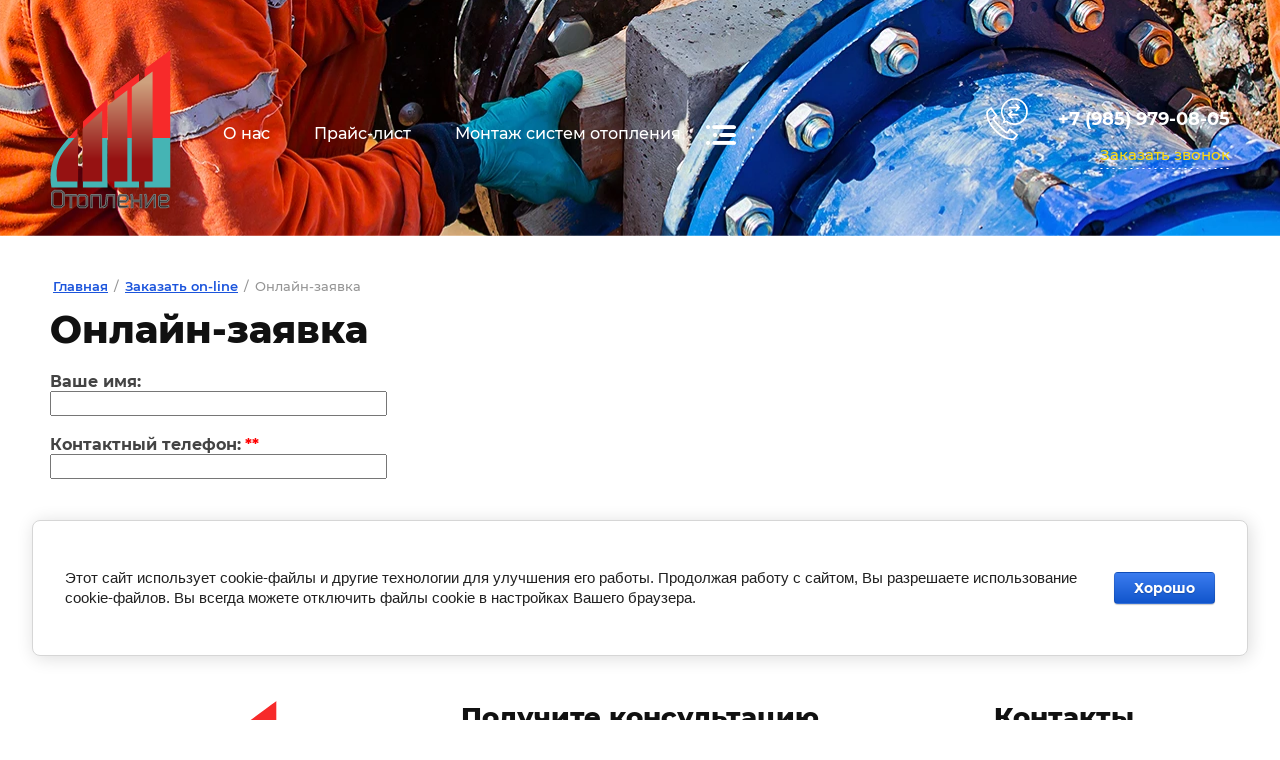

--- FILE ---
content_type: text/html; charset=utf-8
request_url: https://rodyuk.ru/onlayn-zayavka
body_size: 18645
content:


<!DOCTYPE html>
<html lang='ru'>
<head>
<link rel="stylesheet" href="/t/v65/images/mosaic/designs/design-ikh1cqn2e-1649841238_styles.css">
<meta charset="utf-8">
<meta name="robots" content="all">
<title>Онлайн-заявка</title>
<meta name="description" content="Онлайн-заявка">
<meta name="keywords" content="Онлайн-заявка">
<meta name="viewport" content="width=device-width, initial-scale=1">
<meta name="format-detection" content="telephone=no">


<script>
 var mapKeys = {
     google: "",
     yandex: ""
 };
 var mosaicDesignId = 4295305;
 var mosaicDesignPrefix = 'ikh1cqn2e-1649841238';
 var mosaicTimeZone = 'Europe/Moscow';
</script>


<link rel="stylesheet" href="/g/s3/mosaic/css/ms_site_default.css">
<script src="/g/libs/jquery/1.10.2/jquery.min.js"></script>

 	<script src="/g/s3/mosaic/js/do/do.js?rnd=1769028744"></script>
	<link rel="stylesheet" href="/g/css/styles_articles_tpl.css">
	<link rel="stylesheet" href="/g/s3/mosaic/css/animate.css">
	<link rel="stylesheet" href="/t/v65/images/mosaic/modules_patch.scss.css?rnd=1769028744">
	<script src="/g/s3/misc/form/1.2.0/s3.form.js"></script>

<meta name='yandex-verification' content='7484ed8736d9db34' />
<meta name="google-site-verification" content="ip1t5qn_J6sIQctTJ1Veb5YAg0jhmGuUqrPShOD5PFI" />

            <!-- 46b9544ffa2e5e73c3c971fe2ede35a5 -->
            <script src='/shared/s3/js/lang/ru.js'></script>
            <script src='/shared/s3/js/common.min.js'></script>
        <link rel='stylesheet' type='text/css' href='/shared/s3/css/calendar.css' /><link rel='stylesheet' type='text/css' href='/shared/highslide-4.1.13/highslide.min.css'/>
<script type='text/javascript' src='/shared/highslide-4.1.13/highslide.packed.js'></script>
<script type='text/javascript'>
hs.graphicsDir = '/shared/highslide-4.1.13/graphics/';
hs.outlineType = null;
hs.showCredits = false;
hs.lang={cssDirection:'ltr',loadingText:'Загрузка...',loadingTitle:'Кликните чтобы отменить',focusTitle:'Нажмите чтобы перенести вперёд',fullExpandTitle:'Увеличить',fullExpandText:'Полноэкранный',previousText:'Предыдущий',previousTitle:'Назад (стрелка влево)',nextText:'Далее',nextTitle:'Далее (стрелка вправо)',moveTitle:'Передвинуть',moveText:'Передвинуть',closeText:'Закрыть',closeTitle:'Закрыть (Esc)',resizeTitle:'Восстановить размер',playText:'Слайд-шоу',playTitle:'Слайд-шоу (пробел)',pauseText:'Пауза',pauseTitle:'Приостановить слайд-шоу (пробел)',number:'Изображение %1/%2',restoreTitle:'Нажмите чтобы посмотреть картинку, используйте мышь для перетаскивания. Используйте клавиши вперёд и назад'};</script>
<link rel="icon" href="/favicon.ico" type="image/x-icon">
<link rel="apple-touch-icon" href="/touch-icon-iphone.png">
<link rel="apple-touch-icon" sizes="76x76" href="/touch-icon-ipad.png">
<link rel="apple-touch-icon" sizes="120x120" href="/touch-icon-iphone-retina.png">
<link rel="apple-touch-icon" sizes="152x152" href="/touch-icon-ipad-retina.png">
<meta name="msapplication-TileImage" content="/touch-w8-mediumtile.png"/>
<meta name="msapplication-square70x70logo" content="/touch-w8-smalltile.png" />
<meta name="msapplication-square150x150logo" content="/touch-w8-mediumtile.png" />
<meta name="msapplication-wide310x150logo" content="/touch-w8-widetile.png" />
<meta name="msapplication-square310x310logo" content="/touch-w8-largetile.png" />

<!--s3_require-->
<link rel="stylesheet" href="/g/basestyle/1.0.1/cookie.message/cookie.message.css" type="text/css"/>

<link rel="stylesheet" href="/t/v65/images/mosaic/symbols/symbol-iydvs5dig_styles.css" type="text/css"/>
<link rel="stylesheet" href="/t/v65/images/mosaic/symbols/symbol-iz8wcji58_styles.css" type="text/css"/>
<link rel="stylesheet" href="/t/v65/images/mosaic/symbols/symbol-iufd9wfqt_styles.css" type="text/css"/>
<link rel="stylesheet" href="/t/images/mosaic/symbols/symbol-ifdvent4u_styles.css" type="text/css"/>
<link rel="stylesheet" href="/t/v65/images/mosaic/symbols/symbol-iyx2v1u5h_styles.css" type="text/css"/>
<link rel="stylesheet" href="/t/v65/images/mosaic/symbols/symbol-ijyfwz7m4_styles.css" type="text/css"/>
<link rel="stylesheet" href="/g/basestyle/1.0.1/cookie.message/cookie.message.blue.css" type="text/css"/>
<script type="text/javascript" src="/g/basestyle/1.0.1/cookie.message/cookie.message.js" async></script>
<!--/s3_require-->




</head>
<body>
<div class='mosaic-wrap'>
<div class='root root--u-ikh1cqn2e' id='ikh1cqn2e_0'>
<div class='section section--u-ijf3x3mir' id='ijf3x3mir_0' data-do-section='{"screen":{"scroll":false,"smooth":true}}'>

<div class='section section--u-iydvs5dig' id='iydvs5dig_0' data-do-section='{"screen":{"scroll":false,"smooth":true}}'>
<div class='div div--u-inqcbmv6n' id='inqcbmv6n_0'>
<div class='div div--u-ieckycja6' id='ieckycja6_0'>
<div class='div div--u-ijv0ozp5o' id='ijv0ozp5o_0'>
<a href='/' class='link-universal link-universal--u-ihhw3fx3m' id='ihhw3fx3m_0' data-do-link_universal='{"screen":{"type":"link","popup":"none","eventName":"none","eventElement":"self","eventAction":"","selectedTag":"","linkType":"link","blank":false}}'>
<div class='imageFit imageFit--u-im2qusdtx' id='im2qusdtx_0' data-do-image='{"screen":{"objectFit":"contain","lockRatio":true,"maxHeight":1200,"maxWidth":1200},"(max-width: 991px)":{"objectFit":"contain","maxHeight":480,"maxWidth":480},"(max-width: 479px)":{"objectFit":"contain"}}'>
<img data-origin-src='/thumb/2/amVaYfgI5HwfVBITVQqJww/r/d/logotizer_229375_25006_1_1.svg' data-size='0x0' src='/thumb/2/6tu1wUA0DRiSKgUCmMQa-w/1200r1200/d/logotizer_229375_25006_1_1.svg' alt='logotizer_229375_25006_1' title='' class='imageFit__img imageFit__img--u-ijatkqjte' id='ijatkqjte_0' />
<div class='imageFit__overlay imageFit__overlay--u-i4qs5l5v1' id='i4qs5l5v1_0'></div>
<div class='imageFit__zoom imageFit__zoom--u-iwwr71j8w' id='iwwr71j8w_0'>
<span class='svg_image svg_image--u-izln6ghec' id='izln6ghec_0' data-do-svg_image='{"screen":{"stretch":true}}'>

</span>
</div>
</div>
</a>
</div>
</div>
<div class='div div--u-it9qcaknt' id='it9qcaknt_0'>
<div class='hor-menu hor-menu--u-ins7tazmb' id='ins7tazmb_0' data-do-menu_horizontal='{"screen":{"mode":"Popup","cancelForward":false,"more":true,"toLevel":0,"firstClickOpen":false,"delayIn":200,"delayOut":200}}'>
<ul class='hor-menu__list hor-menu__list--u-iuinln9kq' id='iuinln9kq_0'>
<li class='hor-menu__item hor-menu__item--u-ibs8bh8a8 ' id='ibs8bh8a8_0'>
<a   href='/about-us' class='hor-menu__link hor-menu__link--u-ieu93tae7' id='ieu93tae7_0'>
<span class='hor-menu__text hor-menu__text--u-iamig1agv' id='iamig1agv_0'>
<span class='text-block-wrap-div' >О нас</span>
</span>
</a>


    </li>
    <li class='hor-menu__item hor-menu__item--u-ibs8bh8a8 ' id='ibs8bh8a8_1'>
<a   href='/price-list' class='hor-menu__link hor-menu__link--u-ieu93tae7' id='ieu93tae7_1'>
<span class='hor-menu__text hor-menu__text--u-iamig1agv' id='iamig1agv_1'>
<span class='text-block-wrap-div' >Прайс-лист</span>
</span>
</a>


    </li>
    <li class='hor-menu__item hor-menu__item--u-ibs8bh8a8 ' id='ibs8bh8a8_2'>
<a   href='/montazh-otopleniya' class='hor-menu__link hor-menu__link--u-ieu93tae7' id='ieu93tae7_2'>
<span class='hor-menu__text hor-menu__text--u-iamig1agv' id='iamig1agv_2'>
<span class='text-block-wrap-div' >Монтаж систем отопления</span>
</span>
</a>


    </li>
    <li class='hor-menu__item hor-menu__item--u-ibs8bh8a8 ' id='ibs8bh8a8_3'>
<a   href='/montazh-vodosnabzheniya' class='hor-menu__link hor-menu__link--u-ieu93tae7' id='ieu93tae7_3'>
<span class='hor-menu__text hor-menu__text--u-iamig1agv' id='iamig1agv_3'>
<span class='text-block-wrap-div' >Монтаж систем водоснабжения</span>
</span>
</a>


    </li>
    <li class='hor-menu__item hor-menu__item--u-ibs8bh8a8 ' id='ibs8bh8a8_4'>
<a   href='/montazh-kanalizatsii' class='hor-menu__link hor-menu__link--u-ieu93tae7' id='ieu93tae7_4'>
<span class='hor-menu__text hor-menu__text--u-iamig1agv' id='iamig1agv_4'>
<span class='text-block-wrap-div' >Монтаж систем канализации</span>
</span>
</a>


    </li>
    <li class='hor-menu__item hor-menu__item--u-ibs8bh8a8 ' id='ibs8bh8a8_5'>
<a   href='/ustanovka-kotelnogo-oborudovaniya-pod-klyuch' class='hor-menu__link hor-menu__link--u-ieu93tae7' id='ieu93tae7_5'>
<span class='hor-menu__text hor-menu__text--u-iamig1agv' id='iamig1agv_5'>
<span class='text-block-wrap-div' >Установка котельного оборудования под ключ</span>
</span>
</a>


    </li>
    <li class='hor-menu__item hor-menu__item--u-ibs8bh8a8 ' id='ibs8bh8a8_6'>
<a   href='/servisnoe-obsluzhivanie' class='hor-menu__link hor-menu__link--u-ieu93tae7' id='ieu93tae7_6'>
<span class='hor-menu__text hor-menu__text--u-iamig1agv' id='iamig1agv_6'>
<span class='text-block-wrap-div' >Сервисное обслуживание</span>
</span>
</a>


    </li>
    <li class='hor-menu__item hor-menu__item--u-ibs8bh8a8 ' id='ibs8bh8a8_7'>
<a   href='/392182601' class='hor-menu__link hor-menu__link--u-ieu93tae7' id='ieu93tae7_7'>
<span class='hor-menu__text hor-menu__text--u-iamig1agv' id='iamig1agv_7'>
<span class='text-block-wrap-div' >Фото галерея наших работ</span>
</span>
</a>


    </li>
    <li class='hor-menu__item hor-menu__item--u-ibs8bh8a8 ' id='ibs8bh8a8_8'>
<a   href='/site-map' class='hor-menu__link hor-menu__link--u-ieu93tae7' id='ieu93tae7_8'>
<span class='hor-menu__text hor-menu__text--u-iamig1agv' id='iamig1agv_8'>
<span class='text-block-wrap-div' >Карта сайта</span>
</span>
</a>


    </li>
    <li class='hor-menu__item hor-menu__item--u-ibs8bh8a8 ' id='ibs8bh8a8_9'>
<a   href='/search' class='hor-menu__link hor-menu__link--u-ieu93tae7' id='ieu93tae7_9'>
<span class='hor-menu__text hor-menu__text--u-iamig1agv' id='iamig1agv_9'>
<span class='text-block-wrap-div' >Поиск по сайту</span>
</span>
</a>


    </li>
    <li class='hor-menu__item hor-menu__item--u-ibs8bh8a8 ' id='ibs8bh8a8_10'>
<a   href='/otopleniye-moskovskaya-oblast' class='hor-menu__link hor-menu__link--u-ieu93tae7' id='ieu93tae7_10'>
<span class='hor-menu__text hor-menu__text--u-iamig1agv' id='iamig1agv_10'>
<span class='text-block-wrap-div' >Монтаж систем отопления</span>
</span>
</a>


    </li>
    <li class='hor-menu__item hor-menu__item--u-ibs8bh8a8 ' id='ibs8bh8a8_11'>
<a   href='/montazh-otopleniya-volokolamsk' class='hor-menu__link hor-menu__link--u-ieu93tae7' id='ieu93tae7_11'>
<span class='hor-menu__text hor-menu__text--u-iamig1agv' id='iamig1agv_11'>
<span class='text-block-wrap-div' >Монтаж отопления Волоколамск</span>
</span>
</a>


    </li>
    <li class='hor-menu__item hor-menu__item--u-ibs8bh8a8 ' id='ibs8bh8a8_12'>
<a   href='/montazh-vodosnabzheniya-volokolamsk' class='hor-menu__link hor-menu__link--u-ieu93tae7' id='ieu93tae7_12'>
<span class='hor-menu__text hor-menu__text--u-iamig1agv' id='iamig1agv_12'>
<span class='text-block-wrap-div' >Монтаж водоснабжения Волоколамск</span>
</span>
</a>


    </li>
    <li class='hor-menu__item hor-menu__item--u-ibs8bh8a8 ' id='ibs8bh8a8_13'>
<a   href='/montazh-otopleniya-lotoshino' class='hor-menu__link hor-menu__link--u-ieu93tae7' id='ieu93tae7_13'>
<span class='hor-menu__text hor-menu__text--u-iamig1agv' id='iamig1agv_13'>
<span class='text-block-wrap-div' >Монтаж отопления Лотошино</span>
</span>
</a>


    </li>
    <li class='hor-menu__item hor-menu__item--u-ibs8bh8a8 ' id='ibs8bh8a8_14'>
<a   href='/montazh-otopleniya-ramenye' class='hor-menu__link hor-menu__link--u-ieu93tae7' id='ieu93tae7_14'>
<span class='hor-menu__text hor-menu__text--u-iamig1agv' id='iamig1agv_14'>
<span class='text-block-wrap-div' >Монтаж отопления Раменье</span>
</span>
</a>


    </li>
    <li class='hor-menu__item hor-menu__item--u-ibs8bh8a8 ' id='ibs8bh8a8_15'>
<a   href='/montazh-otopleniya-sereda' class='hor-menu__link hor-menu__link--u-ieu93tae7' id='ieu93tae7_15'>
<span class='hor-menu__text hor-menu__text--u-iamig1agv' id='iamig1agv_15'>
<span class='text-block-wrap-div' >Монтаж отопления Середа</span>
</span>
</a>


    </li>
    <li class='hor-menu__item hor-menu__item--u-ibs8bh8a8 ' id='ibs8bh8a8_16'>
<a   href='/montazh-sistem-otopleniya-vodosnabzheniya-kanalizatsii-pod-klyuch-moskovskaya-oblast' class='hor-menu__link hor-menu__link--u-ieu93tae7' id='ieu93tae7_16'>
<span class='hor-menu__text hor-menu__text--u-iamig1agv' id='iamig1agv_16'>
<span class='text-block-wrap-div' >Монтаж систем отопления, водоснабжения, канализации под ключ Московская область</span>
</span>
</a>


    </li>
    <li class='hor-menu__item hor-menu__item--u-ibs8bh8a8 ' id='ibs8bh8a8_17'>
<a   href='/otopleniye-v-chastnom-dome-shakhovskaya' class='hor-menu__link hor-menu__link--u-ieu93tae7' id='ieu93tae7_17'>
<span class='hor-menu__text hor-menu__text--u-iamig1agv' id='iamig1agv_17'>
<span class='text-block-wrap-div' >Отопление в частном доме Шаховская.</span>
</span>
</a>


    </li>
    <li class='hor-menu__item hor-menu__item--u-ibs8bh8a8 ' id='ibs8bh8a8_18'>
<a   href='/montazh-otopleniya-i-kotelnogo-oborudovaniya-pod-klyuch-moskovskaya-oblast' class='hor-menu__link hor-menu__link--u-ieu93tae7' id='ieu93tae7_18'>
<span class='hor-menu__text hor-menu__text--u-iamig1agv' id='iamig1agv_18'>
<span class='text-block-wrap-div' >Монтаж отопления и котельного оборудования под ключ Московская область</span>
</span>
</a>


    </li>
    <li class='hor-menu__item hor-menu__item--u-ibs8bh8a8 ' id='ibs8bh8a8_19'>
<a  target='_blank'  href='/montazh-radiatorov-otopleniya-shakhovskaya' class='hor-menu__link hor-menu__link--u-ieu93tae7' id='ieu93tae7_19'>
<span class='hor-menu__text hor-menu__text--u-iamig1agv' id='iamig1agv_19'>
<span class='text-block-wrap-div' >Монтаж радиаторов отопления Шаховская</span>
</span>
</a>


    </li>
    <li class='hor-menu__item hor-menu__item--u-ibs8bh8a8 ' id='ibs8bh8a8_20'>
<a   href='/video' class='hor-menu__link hor-menu__link--u-ieu93tae7' id='ieu93tae7_20'>
<span class='hor-menu__text hor-menu__text--u-iamig1agv' id='iamig1agv_20'>
<span class='text-block-wrap-div' >Видео</span>
</span>
<span class='hor-menu__icon hor-menu__icon--u-imi00g8xc' id='imi00g8xc_0'></span>
</a>


    <ul class='hor-menu__sub_list hor-menu__sub_list--u-inz7rp7fn' id='inz7rp7fn_0'>
<li class='hor-menu__sub_item hor-menu__sub_item--u-iohc04hbg ' id='iohc04hbg_0'>
<a   href='https://youtu.be/Em43HsVHGXE' class='hor-menu__sub_link hor-menu__sub_link--u-i8og6k1ev' id='i8og6k1ev_0'>
<span class='hor-menu__sub_text hor-menu__sub_text--u-i9m500nvu' id='i9m500nvu_0'>
<span class='text-block-wrap-div' >Видео монтажа системы отопления в Волоколамском районе</span>
</span>
</a>

    </li>
    <li class='hor-menu__sub_item hor-menu__sub_item--u-iohc04hbg ' id='iohc04hbg_1'>
<a   href='https://youtu.be/xT2Bod-_Xvc' class='hor-menu__sub_link hor-menu__sub_link--u-i8og6k1ev' id='i8og6k1ev_1'>
<span class='hor-menu__sub_text hor-menu__sub_text--u-i9m500nvu' id='i9m500nvu_1'>
<span class='text-block-wrap-div' >Видео монтажа септика, водоснабжения и канализации в Шаховском районе.</span>
</span>
</a>

    </li>
    <li class='hor-menu__sub_item hor-menu__sub_item--u-iohc04hbg ' id='iohc04hbg_2'>
<a   href='https://youtu.be/9YQke8SFxZ4' class='hor-menu__sub_link hor-menu__sub_link--u-i8og6k1ev' id='i8og6k1ev_2'>
<span class='hor-menu__sub_text hor-menu__sub_text--u-i9m500nvu' id='i9m500nvu_2'>
<span class='text-block-wrap-div' >Видео монтажа систем отопления, водоснабжения и канализации в Шаховском районе ДП. Живописный.</span>
</span>
</a>

    </li>
            </ul></li>
    <li class='hor-menu__item hor-menu__item--u-ibs8bh8a8 ' id='ibs8bh8a8_21'>
<a   href='/news' class='hor-menu__link hor-menu__link--u-ieu93tae7' id='ieu93tae7_21'>
<span class='hor-menu__text hor-menu__text--u-iamig1agv' id='iamig1agv_21'>
<span class='text-block-wrap-div' >Новости</span>
</span>
</a>


    </li>
    <li class='hor-menu__item hor-menu__item--u-ibs8bh8a8 is-current' id='ibs8bh8a8_22'>
<a   href='/mail-shakhovskaya-volokolamsk-klin-tver-uvarovka-sereda-rzhev-klin-tver-torzhok-teryayevo-lotoshino-kholmets-dor-sudislovo-b.kolp-ruza-ostashevo-brazhnikovo-kn.gory-pogoreloye-gorodishche-volochonovo' class='hor-menu__link hor-menu__link--u-ieu93tae7' id='ieu93tae7_22'>
<span class='hor-menu__text hor-menu__text--u-iamig1agv' id='iamig1agv_22'>
<span class='text-block-wrap-div' >Заказать on-line</span>
</span>
</a>


    </li>
    <li class='hor-menu__item hor-menu__item--u-ibs8bh8a8 ' id='ibs8bh8a8_23'>
<a   href='/our-address' class='hor-menu__link hor-menu__link--u-ieu93tae7' id='ieu93tae7_23'>
<span class='hor-menu__text hor-menu__text--u-iamig1agv' id='iamig1agv_23'>
<span class='text-block-wrap-div' >Наш адрес</span>
</span>
</a>


    </li>
    <li class='hor-menu__item hor-menu__item--u-ibs8bh8a8 ' id='ibs8bh8a8_24'>
<a   href='/customer-reviews' class='hor-menu__link hor-menu__link--u-ieu93tae7' id='ieu93tae7_24'>
<span class='hor-menu__text hor-menu__text--u-iamig1agv' id='iamig1agv_24'>
<span class='text-block-wrap-div' >Отзывы клиентов</span>
</span>
</a>


    </li>
    <li class='hor-menu__item hor-menu__item--u-ibs8bh8a8 ' id='ibs8bh8a8_25'>
<a   href='/users' class='hor-menu__link hor-menu__link--u-ieu93tae7' id='ieu93tae7_25'>
<span class='hor-menu__text hor-menu__text--u-iamig1agv' id='iamig1agv_25'>
<span class='text-block-wrap-div' >Регистрация</span>
</span>
</a>


    </li>
    <li class='hor-menu__item hor-menu__item--u-ibs8bh8a8 ' id='ibs8bh8a8_26'>
<a   href='/rabota-v-nashej-komande' class='hor-menu__link hor-menu__link--u-ieu93tae7' id='ieu93tae7_26'>
<span class='hor-menu__text hor-menu__text--u-iamig1agv' id='iamig1agv_26'>
<span class='text-block-wrap-div' >Работа Шаховская.</span>
</span>
</a>


</li></ul>
<ul class='hor-menu__more_list hor-menu__more_list--u-id6nz9oca' id='id6nz9oca_0'>
<li class='hor-menu__item hor-menu__item--u-idiculoee' id='idiculoee_0'>
<a href='#' class='hor-menu__more_link hor-menu__more_link--u-idtmynu52' id='idtmynu52_0'>
<span class='hor-menu__text hor-menu__text--u-iez2tcz3t' id='iez2tcz3t_0'>
<span class='text-block-wrap-div' >...</span>
</span>
</a>
<ul class='hor-menu__sub_list hor-menu__sub_list--u-iuajmnb71' id='iuajmnb71_0'>
</ul>
</li>
</ul>
</div>
</div>
<div class='div div--u-ihsahw009' id='ihsahw009_0'>
<div class='div div--u-iurwzskki' id='iurwzskki_0'>
<a target='_self' href='tel:+79859790805' class='link-universal link-universal--u-iul8qzb10' id='iul8qzb10_0' data-do-link_universal='{"screen":{"type":"link","popup":"none","eventName":"none","eventElement":"self","eventAction":"","selectedTag":"","linkType":"phone","blank":false}}'>
<span class='svg_image svg_image--u-i44p3bzdx' id='i44p3bzdx_0' data-do-svg_image='{"screen":{"stretch":true}}'>
<svg xmlns="http://www.w3.org/2000/svg" width="47.532" height="47.906" viewBox="0 0 47.532 47.906" data-prefix="i7y6kndvq"><path data-name="203.svg" d="M32.184 30.848a15.143 15.143 0 0 1-9.157-3.043l-4.335 1.165 1.162-4.352a15.347 15.347 0 1 1 12.33 6.23zm0-28.855a13.434 13.434 0 0 0-10.473 21.781l.314.4-.531 1.972 1.971-.529.39.311a13.2 13.2 0 0 0 8.326 2.92 13.428 13.428 0 0 0 .003-26.855zm.786 12.232l2.314-2.337h-9.526v-2h9.465l-2.254-2.275 1.4-1.414 4.674 4.721-4.675 4.719zm-2.537 1.362l-2.253 2.275h8.474v2h-8.536l2.315 2.337-1.4 1.415-4.675-4.72 4.675-4.721zM15.866 31.746c2.436 2.354 5.79 5.425 6.837 6.178a1.23 1.23 0 0 0 1.562.063l1.779-2.747a1.51 1.51 0 0 1 .318-.345l.634-.516.625.527a101.529 101.529 0 0 0 8.264 6.321l.788.539-.5.816a20.638 20.638 0 0 1-2.774 3.562 21.386 21.386 0 0 1-1.612 1.482l-.242.2-.313.025q-.63.05-1.288.05c-6.658 0-14.056-3.841-20.3-10.538C3.03 30.631-.472 22.802.054 15.903l.024-.309.192-.241A21.852 21.852 0 0 1 1.71 13.7a20.334 20.334 0 0 1 3.478-2.846l.825-.534.538.827a103.727 103.727 0 0 0 6.166 8.475l.506.627-.5.63a1.511 1.511 0 0 1-.328.314l-2.672 1.822a.674.674 0 0 0-.245.433 1.657 1.657 0 0 0 .3 1.211c.736 1.089 3.742 4.541 6.088 7.087zm-8.335-8.671a2.617 2.617 0 0 1 1.091-1.718l1.9-1.295a105.105 105.105 0 0 1-5.069-6.966 18.177 18.177 0 0 0-2.33 2.012 18.76 18.76 0 0 0-1.113 1.261c-.354 6.247 2.934 13.374 9.06 19.61 5.886 6.316 12.758 9.927 18.872 9.927.277 0 .551-.008.82-.023.463-.4.864-.772 1.22-1.138a18.633 18.633 0 0 0 1.986-2.419 102.669 102.669 0 0 1-6.787-5.187l-1.254 1.936a2.672 2.672 0 0 1-2.29 1.172 3.606 3.606 0 0 1-2.085-.7c-1.273-.916-4.987-4.362-7.1-6.4-2.038-2.212-5.413-6.034-6.309-7.348a3.658 3.658 0 0 1-.612-2.724z" fill-rule="evenodd" class="path-ilef193m3"/></svg>
</span>
</a>
<div class='list list--u-i4lv5kzo7' id='i4lv5kzo7_0'>
<div class='list__item list__item--u-i0m4uee7l' id='i0m4uee7l_0'>
<a target='_self' rel='nofollow' href='tel:+79859790805' class='link-universal link-universal--u-ib5lew1fr' id='ib5lew1fr_0' data-do-link_universal='{"screen":{"type":"link","popup":"none","eventName":"none","eventElement":"self","eventAction":"","selectedTag":"","linkType":"phone","blank":false}}'>
<div class='text text--u-ij5jnvqsg' id='ij5jnvqsg_0'>
<span class='text-block-wrap-div' >+7 (985) 979-08-05</span>
</div>
</a>
</div>
</div>
</div>
<div role='button' class='link-universal link-universal--u-ibq0c310j' id='ibq0c310j_0' data-do-link_universal='{"screen":{"type":"button","popup":"ijyfwz7m4_0","sidepanel":false,"eventName":"none","eventElement":"self","eventAction":"","selectedTag":"","linkType":"link","blank":false}}'>
<div class='text text--u-i4j66ajzh' id='i4j66ajzh_0'>
<span class='text-block-wrap-div' >Заказать звонок</span>
</div>
</div>
</div>
</div>
</div></div>
<div class='section section--u-itybd8fym' id='itybd8fym_0' data-do-section='{"screen":{"scroll":false,"smooth":true}}'>
<div class='container container--u-i9t7otg7c' id='i9t7otg7c_0'>
<div data-url='/onlayn-zayavka' class='mosaic-crumbs mosaic-crumbs--u-ixttkzzu8' id='ixttkzzu8_0' data-do-crumbs='{"screen":{"delimiter":"\/"}}'>
<a href="/" class="mosaic-crumbs__item_link mosaic-crumbs__item_link--u-ic180stx4" ><span class="text-block-wrap-div">Главная</span></a><span class="mosaic-crumbs__delimiter mosaic-crumbs__delimiter--u-i6oa0u37o">/</span><a href="/mail-shakhovskaya-volokolamsk-klin-tver-uvarovka-sereda-rzhev-klin-tver-torzhok-teryayevo-lotoshino-kholmets-dor-sudislovo-b.kolp-ruza-ostashevo-brazhnikovo-kn.gory-pogoreloye-gorodishche-volochonovo" class="mosaic-crumbs__item_link mosaic-crumbs__item_link--u-ic180stx4"><span class="text-block-wrap-div">Заказать on-line</span></a><span class="mosaic-crumbs__delimiter mosaic-crumbs__delimiter--u-i6oa0u37o">/</span><span class="mosaic-crumbs__last mosaic-crumbs__last--u-ibqk0p0co"><span class="text-block-wrap-div">Онлайн-заявка</span></span>
</div>
<h1 class='page-title page-title--u-isl2y4x64' id='isl2y4x64_0'>
Онлайн-заявка
</h1>
<div class='content content--u-iir16nw5y' id='iir16nw5y_0' data-do-content='{"screen":{"image":false,"gallery":false,"text":false,"headers":false}}'><!--includeForm--> 

<style>
span.validate_error { color: red; } /* цвет сообщений об ошибке */
span.required { color: red; font-weight: bold; } /* цвет звездочек */
hr.anketa {  /* настройки линии для элемента Заголовок */
 color: #bbb; /*для IE */
 background-color:#bbb;
 border:0px none;
 height:2px; /* высота 1px IE, Firefox, Opera, Safari */
 clear:both; /* для очистки, если тег идет после float елемента */
 margin: 5px 0px 20px 0px;
 width: 80%;
 text-align: left;
 padding: 0px;
}
</style>




<br/>

<form method="post" class="-visor-no-click">




 
<b>Ваше имя:</b><br /><input type="text" size="30" maxlength="100" value="" name="d[0]" id="d[0]" />
<br /><br />




 
<b>Контактный телефон:</b> <SPAN class="required">**</SPAN><br /><input type="text" size="30" maxlength="100" value="" name="d[1]" id="d[1]" />
<br /><br />



 

<br clear="all"><br>

<input type="submit" value="Заказать">



<!--includeForm--> 

</div>
</div>
</div>

<div data-do-animation='[{"medias":["screen"],"event":"onScrollIntoView","animation":{"name":"fadeInUp","duration":1,"delay":0,"infinite":false,"loop":false}}]' data-zero-opacity='screen' class='section section--u-iz8wcji58' id='iz8wcji58_0' data-do-section='{"screen":{"scroll":false,"smooth":true}}'>
<div class='container container--u-igxwadlde' id='igxwadlde_0'>
<div class='div div--u-ilmh3lb44' id='ilmh3lb44_0'>
<div class='div div--u-ijj7chmd2' id='ijj7chmd2_0'>
<a href='/' class='link-universal link-universal--u-iifpdnm1p' id='iifpdnm1p_0' data-do-link_universal='{"screen":{"type":"link","popup":"none","eventName":"none","eventElement":"self","eventAction":"","selectedTag":"","linkType":"link","blank":false}}'>
<div class='imageFit imageFit--u-ido6gc3p3' id='ido6gc3p3_0' data-do-image='{"screen":{"objectFit":"contain","lockRatio":true,"maxHeight":1200,"maxWidth":1200}}'>
<img data-origin-src='/thumb/2/amVaYfgI5HwfVBITVQqJww/r/d/logotizer_229375_25006_1_1.svg' data-size='0x0' src='/thumb/2/6tu1wUA0DRiSKgUCmMQa-w/1200r1200/d/logotizer_229375_25006_1_1.svg' alt='logotizer_229375_25006_1' title='' class='imageFit__img imageFit__img--u-ide9mm2p7' id='ide9mm2p7_0' />
<div class='imageFit__overlay imageFit__overlay--u-ijwjmqgug' id='ijwjmqgug_0'></div>
<div class='imageFit__zoom imageFit__zoom--u-iw62xfxmy' id='iw62xfxmy_0'>
<span class='svg_image svg_image--u-i51aw9ujd' id='i51aw9ujd_0' data-do-svg_image='{"screen":{"stretch":true}}'>

</span>
</div>
</div>
</a>
<div class='div div--u-ieh56op6c' id='ieh56op6c_0'>
<div class='text text--u-i63iv2hgw' id='i63iv2hgw_0'>
<span class='text-block-wrap-div' >И.П. Родюк</span>
</div>
</div>
</div>
</div>
<div class='div div--u-i642kgrsi' id='i642kgrsi_0'>
<div class='heading heading--u-iw1cw0wrn' id='iw1cw0wrn_0'>
<span class='text-block-wrap-div' >Получите консультацию</span>
</div>
<div class='text text--u-iu4objgh7' id='iu4objgh7_0'>
<span class='text-block-wrap-div' >наш менеджер свяжется с Вами в течении часа и проконсультирует по интересующим Вас вопросам</span>
</div>
<div role='button' class='link-universal link-universal--u-ip3a8gnhf' id='ip3a8gnhf_0' data-do-link_universal='{"screen":{"type":"button","popup":"iufd9wfqt_0","sidepanel":false,"eventName":"none","eventElement":"self","eventAction":"","selectedTag":"","linkType":"link","blank":false}}'>
<div class='text text--u-iu0d7xwt2' id='iu0d7xwt2_0'>
<span class='text-block-wrap-div' >ОСТАВИТЬ ЗАЯВКУ</span>
</div>
</div>
</div>
<div class='div div--u-icqprm8fe' id='icqprm8fe_0'>
<div class='heading heading--u-i47jtqule' id='i47jtqule_0'>
<span class='text-block-wrap-div' >Контакты</span>
</div>
<div class='div div--u-ieh812yzy' id='ieh812yzy_0'>
<div class='div div--u-iyjeuufye' id='iyjeuufye_0'>
<div class='div div--u-is07k609v' id='is07k609v_0'>
<div class='text text--u-iuzboad36' id='iuzboad36_0'>
<span class='text-block-wrap-div' >Мы готовы Вас проконсультировать, звоните с 8:00 до 19:00</span>
</div>
<a href='/' class='link-universal link-universal--u-ilhqcadxd' id='ilhqcadxd_0' data-do-link_universal='{"screen":{"type":"link","popup":"none","eventName":"none","eventElement":"self","eventAction":"","selectedTag":"","linkType":"link","blank":false}}'>
<div class='list list--u-ilkpu4gbr' id='ilkpu4gbr_0'>
<div class='list__item list__item--u-iaaqad352' id='iaaqad352_0'>
<a target='_self' href='tel:+79859790805' class='link-universal link-universal--u-i2q7epaoh' id='i2q7epaoh_0' data-do-link_universal='{"screen":{"type":"link","popup":"none","eventName":"none","eventElement":"self","eventAction":"","selectedTag":"","linkType":"phone","blank":false}}'>
<div class='text text--u-i7z6xoap4' id='i7z6xoap4_0'>
<span class='text-block-wrap-div' >+7 985-979-08-05</span>
</div>
</a>
</div>
</div>
</a>
</div>
</div>
</div>
<div class='div div--u-i0csym0r3' id='i0csym0r3_0'>
<div class='div div--u-ilrfz4bzz' id='ilrfz4bzz_0'>
<a target='_self' href='mailto:Rodyuk2011@ya.ru' class='link-universal link-universal--u-i958pn1jq' id='i958pn1jq_0' data-do-link_universal='{"screen":{"type":"link","popup":"none","eventName":"none","eventElement":"self","eventAction":"","selectedTag":"","linkType":"email","blank":false}}'>
<div class='text text--u-i13x14cah' id='i13x14cah_0'>
<span class='text-block-wrap-div' >Rodyuk2011@ya.ru</span>
</div>
</a>
</div>
</div>
</div>
</div>
<div class='container container--u-iqkg0i0z5' id='iqkg0i0z5_0'>
<div class='div div--u-i4l8es6cd' id='i4l8es6cd_0'>
<div class='mosaic-site-copyright mosaic-site-copyright--u-ihe1s436i' id='ihe1s436i_0'>
  Copyright &copy; 2011 - 2026 ИП Родюк
</div>
</div>
<div class='div div--u-ig39i1640' id='ig39i1640_0'>
<div class='mosaic-site-counters mosaic-site-counters--u-i7w668xqd' id='i7w668xqd_0'>
<html><meta charset="utf-8"/>
<head><!-- Yandex.Metrika counter -->
<script type="text/javascript" >
   (function(m,e,t,r,i,k,a){m[i]=m[i]||function(){(m[i].a=m[i].a||[]).push(arguments)};
   m[i].l=1*new Date();k=e.createElement(t),a=e.getElementsByTagName(t)[0],k.async=1,k.src=r,a.parentNode.insertBefore(k,a)})
   (window, document, "script", "https://mc.yandex.ru/metrika/tag.js", "ym");

   ym(85991734, "init", {
        clickmap:true,
        trackLinks:true,
        accurateTrackBounce:true
   });
</script>
<noscript><div><img src="https://mc.yandex.ru/watch/85991734" style="position:absolute; left:-9999px;" alt="" /></div></noscript>
<!-- /Yandex.Metrika counter -->
<!-- assets.bottom -->
<!-- </noscript></script></style> -->
<script src="/my/s3/js/site.min.js?1768978399" ></script>
<script src="/my/s3/js/site/defender.min.js?1768978399" ></script>
<script >/*<![CDATA[*/
var megacounter_key="f5418e64a754b1ff01898fe27922edb0";
(function(d){
    var s = d.createElement("script");
    s.src = "//counter.megagroup.ru/loader.js?"+new Date().getTime();
    s.async = true;
    d.getElementsByTagName("head")[0].appendChild(s);
})(document);
/*]]>*/</script>


					<!--noindex-->
		<div id="s3-cookie-message" class="s3-cookie-message-wrap">
			<div class="s3-cookie-message">
				<div class="s3-cookie-message__text">
					<p>Этот сайт использует cookie-файлы и другие технологии для улучшения его работы. Продолжая работу с сайтом, Вы разрешаете использование cookie-файлов. Вы всегда можете отключить файлы cookie в настройках Вашего браузера.</p>
				</div>
				<div class="s3-cookie-message__btn">
					<div id="s3-cookie-message__btn" class="g-button">
						Хорошо
					</div>
				</div>
			</div>
		</div>
		<!--/noindex-->
	
<script >/*<![CDATA[*/
$ite.start({"sid":228599,"vid":229375,"aid":15783,"stid":1,"cp":21,"active":true,"domain":"rodyuk.ru","lang":"ru","trusted":false,"debug":false,"captcha":3,"onetap":[{"provider":"vkontakte","provider_id":"51973564","code_verifier":"MZzkDk0cGmM2N0wilMZZYQWDMY5T5N1MQwzZ2WZDMYR"}]});
/*]]>*/</script>
<!-- /assets.bottom -->
</body>
<!-- Поместите этот тег туда, где должна отображаться кнопка +1. -->
<g:plusone size="small" annotation="inline"></g:plusone>
<!-- Поместите этот вызов функции отображения в соответствующее место. -->
<script type="text/javascript">
  window.___gcfg = {lang: 'ru'};
<body>  (function() {
    var po = document.createElement('script'); po.type = 'text/javascript'; po.async = true;
    po.src = 'https://apis.google.com/js/plusone.js';
    var s = document.getElementsByTagName('script')[0]; s.parentNode.insertBefore(po, s);
  })();
</script> 
<meta name="google-site-verification" content="ip1t5qn_J6sIQctTJ1Veb5YAg0jhmGuUqrPShOD5PFI" /> <head>
<title><?xml version="1.0" encoding="UTF-8"?>
<rss version="2.0">
<channel>
<title> <h1>)Отопление Шаховская. Монтаж систем отопления под ключ Московская область. Монтаж водоснабжения Шаховской район. Отопление загородного дома под ключ Волоколамский район. Монтаж отопления водоснабжения канализации под ключ Тверская область.Монтаж твердотопливных котлов.Монтаж радиаторов отопления.Монтаж газового оборудования.Монтаж котельного оборудования.Установка радиаторов отопления не дорого. Оборудование для системы отопления.Монтаж отопления Волоколамск.Монтаж отопления Тверь и Тверская область.Монтаж отопления Раменье Шаховского района.Монтаж отопления Середа Шаховского района.Монтаж отопления Осташево Волоколамский район.Монтаж отопления Теряево Волоколамский район.Монтаж отопления Лотошино.Монтаж отопления Лотошинский район.Монтаж отопления Торжок Тверская область.Монтаж отопления Судислово Шаховской район.Монтаж отопления Степаньково Шаховской район.Разводка труб для системы отопления.Монтаж дымохода.Монтаж фильтров для водоснабжения.Установка насосов в колодец.Монтаж водоснабжения.Монтаж канализации.Монтаж котлов Стропува.Монтаж котлов Траян.Монтаж котлов для системы отопления.Ремонт системы отопления в Шаховском районе.Воздухогрейные печи длительного горения.Монтаж rinnai Шаховская.Отопление установка.Отопление частный.Радиатор установка.Монтаж отопления +в частном доме</title>
<body><!-- Yandex.Metrika informer -->
<a href="https://metrika.yandex.ru/stat/?id=11501866&amp;from=informer"
target="_blank" rel="nofollow"><img src="https://informer.yandex.ru/informer/11501866/3_1_FFFFFFFF_EFEFEFFF_0_pageviews"
style="width:88px; height:31px; border:0;" alt="Яндекс.Метрика" title="Яндекс.Метрика: данные за сегодня (просмотры, визиты и уникальные посетители)" class="ym-advanced-informer" data-cid="11501866" data-lang="ru" /></a>
<!-- /Yandex.Metrika informer -->

<!-- Yandex.Metrika counter -->
<script type="text/javascript" >
   (function(m,e,t,r,i,k,a){m[i]=m[i]||function(){(m[i].a=m[i].a||[]).push(arguments)};
   m[i].l=1*new Date();k=e.createElement(t),a=e.getElementsByTagName(t)[0],k.async=1,k.src=r,a.parentNode.insertBefore(k,a)})
   (window, document, "script", "https://mc.yandex.ru/metrika/tag.js", "ym");

   ym(11501866, "init", {
        clickmap:true,
        trackLinks:true,
        accurateTrackBounce:true
   });
</script>
<noscript><div><img src="https://mc.yandex.ru/watch/11501866" style="position:absolute; left:-9999px;" alt="" /></div></noscript>
<!-- /Yandex.Metrika counter --></body>
<!-- {literal} -->
<script type='text/javascript'>
    window['l'+'ive'+'Te'+'x'] = true,
    window['live'+'T'+'exI'+'D'] = 76446,
    window['l'+'iv'+'eTex_o'+'bject'] = true;
    (function() {
        var t = document['c'+'re'+'ate'+'E'+'lemen'+'t']('script');
        t.type ='text/javascript';
        t.async = true;
        t.src = '/'+'/cs15'+'.live'+'tex.'+'ru/js/cli'+'ent.js';
        var c = document['getE'+'le'+'ments'+'B'+'y'+'TagNa'+'me']('script')[0];
        if ( c ) c['p'+'arent'+'Node']['i'+'n'+'ser'+'t'+'B'+'efor'+'e'](t, c);
        else document['documen'+'tElem'+'en'+'t']['firs'+'tChil'+'d']['appe'+'ndC'+'hild'](t);
    })();
</script>
<!-- {/literal} -->
<!--__INFO2026-01-21 01:03:43INFO__-->

</div>
</div>
<div class='div div--u-ih4aea3w5' id='ih4aea3w5_0'>
<div class='mosaic-mega-copyright mosaic-mega-copyright--u-ikc3qa7pr' id='ikc3qa7pr_0'>
<span style='font-size:14px;' class='copyright'><!--noindex--><span style="text-decoration:underline; cursor: pointer;" onclick="javascript:window.open('https://megagr'+'oup.ru/?utm_referrer='+location.hostname)" class="copyright">Создание сайта</span> Мегагрупп<!--/noindex--></span>
</div>
<button class='button-up button-up--u-ij0pqpdky' id='ij0pqpdky_0' data-do-button_up='{"screen":{"speed":"slow"}}'>
<span class='svg_image svg_image--u-iwq66ytb2' id='iwq66ytb2_0' data-do-svg_image='{"screen":{"stretch":true}}'>
<svg xmlns="http://www.w3.org/2000/svg" width="12" height="7" viewBox="0 0 12 7" data-prefix="i9obbps3h"><path data-name="113.svg" d="M10.59 7L6 2.679 1.41 7 0 5.67 6 .007l6 5.663z" fill-rule="evenodd" class="path-ivsd43bjf"/></svg>
</span>
</button>
</div>
</div>
</div>
<div class='mosaic-popup mosaic-popup--u-iufd9wfqt' id='iufd9wfqt_0' data-do-popup='{"screen":{"wmshowpopup":false,"popupname":"","delay":0,"autoShow":"none"}}'>
<div class='mosaic-popup__inner-bg mosaic-popup__inner-bg--u-igbxezn4o' id='igbxezn4o_0'>
<div class='mosaic-popup__inner-data mosaic-popup__inner-data--u-ip5lgrcke' id='ip5lgrcke_0'>
<div class='mosaic-popup__close mosaic-popup__close--u-i22943eia' id='i22943eia_0'>
<span class='svg_image svg_image--u-indbtm44u' id='indbtm44u_0' data-do-svg_image='{"screen":{"stretch":true}}'>
<svg xmlns="http://www.w3.org/2000/svg" width="14.72" height="14.719" viewBox="0 0 14.72 14.719" data-prefix="iybxjmkfl"><path data-name="43.svg" d="M14.41 1.686l-3.54 3.535a1 1 0 1 1-1.41-1.414L13 .272a1 1 0 1 1 1.41 1.414zm0 12.728a.994.994 0 0 1-1.41 0L.27 1.686A1 1 0 1 1 1.68.272L14.41 13a1 1 0 0 1 0 1.414zm-9.19-3.536l-3.54 3.536A1 1 0 0 1 .27 13L3.8 9.464a1.002 1.002 0 0 1 1.42 1.414z" fill-rule="evenodd" class="path-ifof7qt4p"/></svg>
</span>
</div>
<div class='mosaic-form mosaic-form--u-i0iq1zl2n' id='i0iq1zl2n_0' data-do-form='{"screen":{"mode":"main","anketa_id":"37452705","initial_state":"{\"anketa_id\":\"37452705\",\"name\":\"\u041e\u0441\u0442\u0430\u0432\u044c\u0442\u0435 \u0437\u0430\u044f\u0432\u043a\u0443\",\"submit_name\":\"\u041e\u0442\u043f\u0440\u0430\u0432\u0438\u0442\u044c\",\"success_note\":\"\u0421\u043f\u0430\u0441\u0438\u0431\u043e! \u0424\u043e\u0440\u043c\u0430 \u043e\u0442\u043f\u0440\u0430\u0432\u043b\u0435\u043d\u0430\",\"tag_id\":\"i0iq1zl2n\",\"symbol_id\":\"symbol-iufd9wfqt\",\"change\":false,\"dictionaries\":{\"iikp025kr\":{\"dictionary_id\":1197424113,\"name\":\"E-mail:\",\"type_id\":13,\"required\":false,\"alias\":\"email\",\"note\":\"\",\"variants\":[],\"params_value\":\"\",\"validator\":\"__email__\",\"change\":false},\"ipv7it276\":{\"dictionary_id\":1197424313,\"name\":\"\u0422\u0435\u043b\u0435\u0444\u043e\u043d:\",\"type_id\":15,\"required\":true,\"alias\":\"phone\",\"note\":\"\",\"variants\":[],\"params_value\":\"\",\"validator\":\"__phone__\",\"change\":false},\"i39ahvkt7\":{\"dictionary_id\":1197424513,\"name\":\"\u0413\u0430\u043b\u043e\u0447\u043a\u0430\",\"type_id\":7,\"required\":false,\"alias\":\"field_63504904\",\"note\":\"\",\"variants\":[],\"params_value\":\"\",\"validator\":\"\",\"change\":false}}}","nativeStyle":true}}'>
<form id="i4afef6e8_0" action="#" class="mosaic-form__form mosaic-form__form--u-i4afef6e8" data-s3-anketa-id="37452705"><div id="iknifahf4_0" class="div div--u-iknifahf4"><div id="iy3q27sz4_0" class="imageFit imageFit--u-iy3q27sz4" data-do-image='{"screen":{"objectFit":"cover","lockRatio":true,"maxHeight":1800,"maxWidth":1800}}'><img id="itos6q7gp_0" src="/d/edth1.webp" data-src-alt="" alt="edth1" class="imageFit__img imageFit__img--u-itos6q7gp"><div id="i31g9iwrc_0" class="imageFit__overlay imageFit__overlay--u-i31g9iwrc"></div><div id="iuizvuxxb_0" class="imageFit__zoom imageFit__zoom--u-iuizvuxxb"><span id="i2hpopjn3_0" class="svg_image svg_image--u-i2hpopjn3"></span></div></div><div id="ienhyjjda_0" class="mosaic-form__title mosaic-form__title--u-ienhyjjda"><span class="text-block-wrap-div">Оставьте заявку</span></div></div><div id="i3omwjylj_0" class="text text--u-i3omwjylj"><span class="text-block-wrap-div">и мы Вам перезвоним в удобное для Вас время</span></div><div id="iikp025kr_0" data-type-field="email" data-field-position="0" class="mosaic-form__field mosaic-form__field--u-iikp025kr" data-do-input_email='{"screen":{"type_id":13,"required":false,"dictionary_id":1197424113,"validator":"__email__","alias":"email"}}'><!--noindex--><div id="i506djxpn_0" class="mosaic-form__error mosaic-form__error--u-i506djxpn is-removed" data-nosnippet=""><span class="text-block-wrap-div">это поле обязательно для заполнения</span></div><!--/noindex--><div id="iekq42mc7_0" class="mosaic-form__header mosaic-form__header--u-iekq42mc7"><span id="i7bdl9ia7_0" class="mosaic-form__name mosaic-form__name--u-i7bdl9ia7"><span class="text-block-wrap-div">E-mail:</span></span><span id="ij6knw96x_0" class="mosaic-form__required mosaic-form__required--u-ij6knw96x is-removed"><span class="text-block-wrap-div">*
    </span></span></div><input id="iq2u6boc3_0" type="email" placeholder="E-mail" class="mosaic-form__text mosaic-form__text--u-iq2u6boc3"><div id="ixh5285f5_0" class="mosaic-form__note mosaic-form__note--u-ixh5285f5 is-removed"></div></div><div id="ipv7it276_0" data-type-field="phone" data-field-position="1" class="mosaic-form__field mosaic-form__field--u-ipv7it276" data-do-input_phone='{"screen":{"type_id":15,"required":true,"dictionary_id":1197424313,"validator":"__phone__","alias":"phone"}}'><!--noindex--><div id="ijxoeot3r_0" class="mosaic-form__error mosaic-form__error--u-ijxoeot3r is-removed" data-nosnippet=""><span class="text-block-wrap-div">это поле обязательно для заполнения</span></div><!--/noindex--><div id="i6uboi14u_0" class="mosaic-form__header mosaic-form__header--u-i6uboi14u"><span id="i55jwirjx_0" class="mosaic-form__name mosaic-form__name--u-i55jwirjx"><span class="text-block-wrap-div">Телефон:</span></span><span id="ig912ksgh_0" class="mosaic-form__required mosaic-form__required--u-ig912ksgh"><span class="text-block-wrap-div">*
    </span></span></div><input id="i3jvvnu6p_0" type="tel" placeholder="Телефон *" class="mosaic-form__text mosaic-form__text--u-i3jvvnu6p"><div id="iagn0mefa_0" class="mosaic-form__note mosaic-form__note--u-iagn0mefa is-removed"></div></div><div id="i39ahvkt7_0" data-type-field="checkbox" data-field-position="2" class="mosaic-form__field mosaic-form__field--u-i39ahvkt7" data-do-checkbox='{"screen":{"type_id":7,"required":false,"dictionary_id":1197424513,"alias":"field_63504904"}}'><!--noindex--><div id="i6zast8yo_0" class="mosaic-form__error mosaic-form__error--u-i6zast8yo is-removed" data-nosnippet=""><span class="text-block-wrap-div">это поле обязательно для заполнения</span></div><!--/noindex--><div id="i2oxbxxn1_0" class="mosaic-form__header mosaic-form__header--u-i2oxbxxn1"><span id="ikk9xbajx_0" class="mosaic-form__name mosaic-form__name--u-ikk9xbajx"><span class="text-block-wrap-div">Галочка</span></span><span id="i6nresjmo_0" class="mosaic-form__required mosaic-form__required--u-i6nresjmo is-removed"><span class="text-block-wrap-div">*
    </span></span></div><label id="inatn1cmj_0" class="mosaic-form__label mosaic-form__label--u-inatn1cmj"><input id="ioe1dv6s4_0" type="checkbox" value="Я согласен(а) с обработкой персональных данных" class="mosaic-form__checkbox mosaic-form__checkbox--u-ioe1dv6s4"><span id="i6bhf9885_0" class="mosaic-form__checkbox-icon mosaic-form__checkbox-icon--u-i6bhf9885"></span><span id="i0qzr5rxl_0" class="mosaic-form__value mosaic-form__value--u-i0qzr5rxl"><span class="text-block-wrap-div">Я согласен(а) с обработкой персональных данных</span></span></label><div id="i4d2kj0ji_0" class="mosaic-form__note mosaic-form__note--u-i4d2kj0ji is-removed"></div></div><button id="iy8jj3vob_0" class="mosaic-form__button mosaic-form__button--u-iy8jj3vob"><span id="igqt8f676_0" class="button__text button__text--u-igqt8f676"><span class="text-block-wrap-div">Отправить</span></span><span id="i8mamtutw_0" class="svg_image svg_image--u-i8mamtutw"><svg xmlns="http://www.w3.org/2000/svg" width="7" height="12" viewBox="0 0 7 12" data-prefix="ijacxh2bf"><path data-name="2.svg" d="M0 1.41L4.32 6 0 10.59l1.33 1.409 5.66-6-5.66-6z" fill-rule="evenodd" class="path-iepi603du"></path></svg></span></button><re-captcha data-captcha="recaptcha"
     data-name="captcha"
     data-sitekey="6LddAuIZAAAAAAuuCT_s37EF11beyoreUVbJlVZM"
     data-lang="ru"
     data-rsize="invisible"
     data-type="image"
     data-theme="light"></re-captcha></form><!--noindex--><div id="iwtekm2hi_0" class="mosaic-form__success mosaic-form__success--u-iwtekm2hi is-removed" data-nosnippet=""><div id="i2o43d0cp_0" class="mosaic-form__success__text mosaic-form__success__text--u-i2o43d0cp"><span class="text-block-wrap-div">Спасибо! Форма отправлена</span></div></div><!--/noindex-->
</div>
</div>
</div>
</div>
<div class='mosaic-popup mosaic-popup--u-ifdvent4u' id='ifdvent4u_0' data-do-popup='{"screen":{"wmshowpopup":false,"popupname":"","delay":0,"autoShow":"none"}}'>
<div class='mosaic-popup__inner-bg mosaic-popup__inner-bg--u-il99gyfh6' id='il99gyfh6_0'>
<div class='mosaic-popup__inner-data mosaic-popup__inner-data--u-iw2ibegy2' id='iw2ibegy2_0'>
<div class='mosaic-popup__close mosaic-popup__close--u-i17a9d8bg' id='i17a9d8bg_0'>
<span image='Array' class='svg_image svg_image--u-ioes6sjnn' id='ioes6sjnn_0' data-do-svg_image='{"screen":{"stretch":true}}'>
<svg xmlns="http://www.w3.org/2000/svg" width="14.72" height="14.719" viewBox="0 0 14.72 14.719" data-prefix="ixdfg68bd"><path data-name="43.svg" d="M14.41 1.686l-3.54 3.535a1 1 0 1 1-1.41-1.414L13 .272a1 1 0 1 1 1.41 1.414zm0 12.728a.994.994 0 0 1-1.41 0L.27 1.686A1 1 0 1 1 1.68.272L14.41 13a1 1 0 0 1 0 1.414zm-9.19-3.536l-3.54 3.536A1 1 0 0 1 .27 13L3.8 9.464a1.002 1.002 0 0 1 1.42 1.414z" fill-rule="evenodd" class="path-iqqi6f053"/></svg>
</span>
</div>
<div class='mosaic-form mosaic-form--u-i93u7yhm0' id='i93u7yhm0_0' data-do-form='{"screen":{"mode":"main","anketa_id":"37453705","initial_state":"{\"anketa_id\":\"37453705\",\"name\":\"\u041e\u0441\u0442\u0430\u0432\u044c\u0442\u0435 \u0437\u0430\u044f\u0432\u043a\u0443\",\"submit_name\":\"\u041e\u0442\u043f\u0440\u0430\u0432\u0438\u0442\u044c\",\"success_note\":\"\u0421\u043f\u0430\u0441\u0438\u0431\u043e! \u0424\u043e\u0440\u043c\u0430 \u043e\u0442\u043f\u0440\u0430\u0432\u043b\u0435\u043d\u0430\",\"tag_id\":\"i93u7yhm0\",\"symbol_id\":\"symbol-ifdvent4u\",\"change\":false,\"dictionaries\":{\"im14w7cbs\":{\"dictionary_id\":149290905,\"name\":\"E-mail:\",\"type_id\":13,\"required\":false,\"alias\":\"email\",\"note\":\"\",\"variants\":[],\"params_value\":\"\",\"validator\":\"__email__\",\"change\":false},\"icmzaqkqr\":{\"dictionary_id\":149291105,\"name\":\"\u0422\u0435\u043b\u0435\u0444\u043e\u043d:\",\"type_id\":15,\"required\":true,\"alias\":\"phone\",\"note\":\"\",\"variants\":[],\"params_value\":\"\",\"validator\":\"__phone__\",\"change\":false},\"i0pr4zu3a\":{\"dictionary_id\":149291305,\"name\":\"\u0413\u0430\u043b\u043e\u0447\u043a\u0430\",\"type_id\":7,\"required\":false,\"alias\":\"field_63504904\",\"note\":\"\",\"variants\":[],\"params_value\":\"\",\"validator\":\"\",\"change\":false}}}","nativeStyle":true}}'>
<form id="i1a500nfa_0" action="#" class="mosaic-form__form mosaic-form__form--u-i1a500nfa" data-s3-anketa-id="37453705"><div id="ihag5r9yv_0" class="div div--u-ihag5r9yv"><div id="i5m0d6qcc_0" class="imageFit imageFit--u-i5m0d6qcc" data-do-image='{"screen":{"objectFit":"cover","lockRatio":true,"maxHeight":1800,"maxWidth":1800}}'><img id="igeyukezd_0" src="/d/fgs16_image-placeholder.png" data-src-alt="" alt="pver5" class="imageFit__img imageFit__img--u-igeyukezd"><div id="i4i933sg1_0" class="imageFit__overlay imageFit__overlay--u-i4i933sg1"></div><div id="ibcwxbpxq_0" class="imageFit__zoom imageFit__zoom--u-ibcwxbpxq"><span id="iydf52r1z_0" image="[object Object]" class="svg_image svg_image--u-iydf52r1z"></span></div></div><div id="iz6pkomp0_0" class="mosaic-form__title mosaic-form__title--u-iz6pkomp0"><span class="text-block-wrap-div">Оставьте заявку</span></div></div><div id="in0wz9zmo_0" class="text text--u-in0wz9zmo"><span class="text-block-wrap-div">и мы Вам перезвоним в удобное для Вас время</span></div><div id="im14w7cbs_0" data-type-field="email" data-field-position="0" class="mosaic-form__field mosaic-form__field--u-im14w7cbs" data-do-input_email='{"screen":{"type_id":13,"required":false,"dictionary_id":149290905,"validator":"__email__","alias":"email"}}'><!--noindex--><div id="i1rungqh2_0" class="mosaic-form__error mosaic-form__error--u-i1rungqh2 is-removed" data-nosnippet=""><span class="text-block-wrap-div">это поле обязательно для заполнения</span></div><!--/noindex--><div id="ivkp0cw23_0" class="mosaic-form__header mosaic-form__header--u-ivkp0cw23"><span id="i5ee5lc5y_0" class="mosaic-form__name mosaic-form__name--u-i5ee5lc5y"><span class="text-block-wrap-div">E-mail:</span></span><span id="i055fh162_0" class="mosaic-form__required mosaic-form__required--u-i055fh162 is-removed"><span class="text-block-wrap-div">*
    </span></span></div><input id="iah5jtrsh_0" type="email" placeholder="E-mail" class="mosaic-form__text mosaic-form__text--u-iah5jtrsh"><div id="icq6fiqou_0" class="mosaic-form__note mosaic-form__note--u-icq6fiqou is-removed"></div></div><div id="icmzaqkqr_0" data-type-field="phone" data-field-position="1" class="mosaic-form__field mosaic-form__field--u-icmzaqkqr" data-do-input_phone='{"screen":{"type_id":15,"required":true,"dictionary_id":149291105,"validator":"__phone__","alias":"phone"}}'><!--noindex--><div id="i7gzgb8ve_0" class="mosaic-form__error mosaic-form__error--u-i7gzgb8ve is-removed" data-nosnippet=""><span class="text-block-wrap-div">это поле обязательно для заполнения</span></div><!--/noindex--><div id="iziylg7jp_0" class="mosaic-form__header mosaic-form__header--u-iziylg7jp"><span id="idjpg13bh_0" class="mosaic-form__name mosaic-form__name--u-idjpg13bh"><span class="text-block-wrap-div">Телефон:</span></span><span id="i3tvtdy33_0" class="mosaic-form__required mosaic-form__required--u-i3tvtdy33"><span class="text-block-wrap-div">*
    </span></span></div><input id="ij4ho8xhl_0" type="tel" placeholder="Телефон *" class="mosaic-form__text mosaic-form__text--u-ij4ho8xhl"><div id="iajgwiq67_0" class="mosaic-form__note mosaic-form__note--u-iajgwiq67 is-removed"></div></div><div id="i0pr4zu3a_0" data-type-field="checkbox" data-field-position="2" class="mosaic-form__field mosaic-form__field--u-i0pr4zu3a" data-do-checkbox='{"screen":{"type_id":7,"required":false,"dictionary_id":149291305,"alias":"field_63504904"}}'><!--noindex--><div id="i079dphze_0" class="mosaic-form__error mosaic-form__error--u-i079dphze is-removed" data-nosnippet=""><span class="text-block-wrap-div">это поле обязательно для заполнения</span></div><!--/noindex--><div id="i9lm8o813_0" class="mosaic-form__header mosaic-form__header--u-i9lm8o813"><span id="ienmzt1bj_0" class="mosaic-form__name mosaic-form__name--u-ienmzt1bj"><span class="text-block-wrap-div">Галочка</span></span><span id="i5zxanqgw_0" class="mosaic-form__required mosaic-form__required--u-i5zxanqgw is-removed"><span class="text-block-wrap-div">*
    </span></span></div><label id="ip4ws4ki3_0" class="mosaic-form__label mosaic-form__label--u-ip4ws4ki3"><input id="i9gi1x73h_0" type="checkbox" value="Я согласен(а) с обработкой персональных данных" class="mosaic-form__checkbox mosaic-form__checkbox--u-i9gi1x73h"><span id="iohaacu75_0" class="mosaic-form__checkbox-icon mosaic-form__checkbox-icon--u-iohaacu75"></span><span id="i0u2wr2a6_0" class="mosaic-form__value mosaic-form__value--u-i0u2wr2a6"><span class="text-block-wrap-div">Я согласен(а) с обработкой персональных данных</span></span></label><div id="ifnnt8n1r_0" class="mosaic-form__note mosaic-form__note--u-ifnnt8n1r is-removed"></div></div><button id="imnppy8z6_0" class="mosaic-form__button mosaic-form__button--u-imnppy8z6"><span id="iu72gp2zm_0" class="button__text button__text--u-iu72gp2zm"><span class="text-block-wrap-div">Отправить</span></span><span id="igfhr4sqx_0" image="[object Object]" class="svg_image svg_image--u-igfhr4sqx"><svg xmlns="http://www.w3.org/2000/svg" width="7" height="12" viewBox="0 0 7 12" data-prefix="ijacxh2bf"><path data-name="2.svg" d="M0 1.41L4.32 6 0 10.59l1.33 1.409 5.66-6-5.66-6z" fill-rule="evenodd" class="path-iepi603du"></path></svg></span></button><re-captcha data-captcha="recaptcha"
     data-name="captcha"
     data-sitekey="6LddAuIZAAAAAAuuCT_s37EF11beyoreUVbJlVZM"
     data-lang="ru"
     data-rsize="invisible"
     data-type="image"
     data-theme="light"></re-captcha></form><!--noindex--><div id="izdyonrqn_0" class="mosaic-form__success mosaic-form__success--u-izdyonrqn is-removed" data-nosnippet=""><div id="ihqpgzltd_0" class="mosaic-form__success__text mosaic-form__success__text--u-ihqpgzltd"><span class="text-block-wrap-div">Спасибо! Форма отправлена</span></div></div><!--/noindex-->
</div>
</div>
</div>
</div>
<div class='side-panel side-panel--u-iyx2v1u5h' id='iyx2v1u5h_0' data-do-side_panel='{"screen":{"position":"right"}}'>
<div class='side-panel__button-open side-panel__button-open--u-isbek48z4' id='isbek48z4_0'>
<span class='svg_image svg_image--u-iowjxvb4p' id='iowjxvb4p_0' data-do-svg_image='{"screen":{"stretch":true}}'>
<svg xmlns="http://www.w3.org/2000/svg" width="30.06" height="20.219" viewBox="0 0 30.06 20.219" data-prefix="ia6r1xv96"><path data-name="1.svg" d="M28.25 12.131v-3.76a1.881 1.881 0 0 1 0 3.76zm-.15.015c.05 0 .1-.011.15-.015v.019h-.15zm.15-3.789v.015-.015zm0 .015v3.738h-13a2 2 0 1 1 0-4h13v.244h-.15c.05.003.1.014.15.018zm0-4.24V.372a1.881 1.881 0 0 1 0 3.76zm-.15.015c.05 0 .1-.011.15-.015v.018h-.15zm.15-3.789v.015-.016zm0 .015v3.738h-20a2 2 0 1 1 0-4h20v.244h-.15c.05.002.1.013.15.017zM2.09 20.211a2.1 2.1 0 1 1 2.1-2.1 2.082 2.082 0 0 1-2.1 2.098zm0-16a2.1 2.1 0 1 1 2.1-2.1 2.082 2.082 0 0 1-2.1 2.098zm4.92 5.9a2.09 2.09 0 1 1 2.08 2.1 2.082 2.082 0 0 1-2.08-2.1zm21.24 10h-20a2 2 0 1 1 0-4h20m1.82 2.139a1.919 1.919 0 0 1-1.82 1.88v-3.76a1.919 1.919 0 0 1 1.82 1.88z" fill-rule="evenodd" class="path-i150oiluu"/></svg>
</span>
</div>
<div class='side-panel__mask side-panel__mask--u-ibzmbzn6n' id='ibzmbzn6n_0'></div>
<div class='side-panel__content side-panel__content--u-i5afoiczm' id='i5afoiczm_0'>
<div class='side-panel__button-close side-panel__button-close--u-ibnlrwiqn' id='ibnlrwiqn_0'>
<span class='svg_image svg_image--u-iteq1gcfj' id='iteq1gcfj_0' data-do-svg_image='{"screen":{"stretch":true}}'>
<svg xmlns="http://www.w3.org/2000/svg" width="14.72" height="14.719" viewBox="0 0 14.72 14.719" data-prefix="i7e6hpns5"><path data-name="43.svg" d="M14.41 1.686l-3.54 3.535a1 1 0 1 1-1.41-1.414L13 .272a1 1 0 1 1 1.41 1.414zm0 12.728a.994.994 0 0 1-1.41 0L.27 1.686A1 1 0 1 1 1.68.272L14.41 13a1 1 0 0 1 0 1.414zm-9.19-3.536l-3.54 3.536A1 1 0 0 1 .27 13L3.8 9.464a1.002 1.002 0 0 1 1.42 1.414z" fill-rule="evenodd" class="path-ifqm6t1xk"/></svg>
</span>
</div>
<div class='side-panel__content-inner side-panel__content-inner--u-iy8mps8w4' id='iy8mps8w4_0'>
<div class='ver-menu ver-menu--u-iwk9gg880' id='iwk9gg880_0' data-do-menu_vertical='{"screen":{"mode":"dropdown","toLevel":0,"firstClickOpen":false,"delayIn":200,"delayOut":200,"cancelForward":false}}'>
<ul class='ver-menu__list ver-menu__list--u-id86ruf5o' id='id86ruf5o_0'>
<li class='ver-menu__item ver-menu__item--u-i4uwlzhu9 ' id='i4uwlzhu9_0'>
<a   href='/about-us' class='ver-menu__link ver-menu__link--u-isg8h3hh3' id='isg8h3hh3_0'>
<span class='ver-menu__text ver-menu__text--u-ifjaqz09n' id='ifjaqz09n_0'>
<span class='text-block-wrap-div' >О нас</span>
</span>
</a>


    </li>
    <li class='ver-menu__item ver-menu__item--u-i4uwlzhu9 ' id='i4uwlzhu9_1'>
<a   href='/price-list' class='ver-menu__link ver-menu__link--u-isg8h3hh3' id='isg8h3hh3_1'>
<span class='ver-menu__text ver-menu__text--u-ifjaqz09n' id='ifjaqz09n_1'>
<span class='text-block-wrap-div' >Прайс-лист</span>
</span>
</a>


    </li>
    <li class='ver-menu__item ver-menu__item--u-i4uwlzhu9 ' id='i4uwlzhu9_2'>
<a   href='/montazh-otopleniya' class='ver-menu__link ver-menu__link--u-isg8h3hh3' id='isg8h3hh3_2'>
<span class='ver-menu__text ver-menu__text--u-ifjaqz09n' id='ifjaqz09n_2'>
<span class='text-block-wrap-div' >Монтаж систем отопления</span>
</span>
</a>


    </li>
    <li class='ver-menu__item ver-menu__item--u-i4uwlzhu9 ' id='i4uwlzhu9_3'>
<a   href='/montazh-vodosnabzheniya' class='ver-menu__link ver-menu__link--u-isg8h3hh3' id='isg8h3hh3_3'>
<span class='ver-menu__text ver-menu__text--u-ifjaqz09n' id='ifjaqz09n_3'>
<span class='text-block-wrap-div' >Монтаж систем водоснабжения</span>
</span>
</a>


    </li>
    <li class='ver-menu__item ver-menu__item--u-i4uwlzhu9 ' id='i4uwlzhu9_4'>
<a   href='/montazh-kanalizatsii' class='ver-menu__link ver-menu__link--u-isg8h3hh3' id='isg8h3hh3_4'>
<span class='ver-menu__text ver-menu__text--u-ifjaqz09n' id='ifjaqz09n_4'>
<span class='text-block-wrap-div' >Монтаж систем канализации</span>
</span>
</a>


    </li>
    <li class='ver-menu__item ver-menu__item--u-i4uwlzhu9 ' id='i4uwlzhu9_5'>
<a   href='/ustanovka-kotelnogo-oborudovaniya-pod-klyuch' class='ver-menu__link ver-menu__link--u-isg8h3hh3' id='isg8h3hh3_5'>
<span class='ver-menu__text ver-menu__text--u-ifjaqz09n' id='ifjaqz09n_5'>
<span class='text-block-wrap-div' >Установка котельного оборудования под ключ</span>
</span>
</a>


    </li>
    <li class='ver-menu__item ver-menu__item--u-i4uwlzhu9 ' id='i4uwlzhu9_6'>
<a   href='/servisnoe-obsluzhivanie' class='ver-menu__link ver-menu__link--u-isg8h3hh3' id='isg8h3hh3_6'>
<span class='ver-menu__text ver-menu__text--u-ifjaqz09n' id='ifjaqz09n_6'>
<span class='text-block-wrap-div' >Сервисное обслуживание</span>
</span>
</a>


    </li>
    <li class='ver-menu__item ver-menu__item--u-i4uwlzhu9 ' id='i4uwlzhu9_7'>
<a   href='/392182601' class='ver-menu__link ver-menu__link--u-isg8h3hh3' id='isg8h3hh3_7'>
<span class='ver-menu__text ver-menu__text--u-ifjaqz09n' id='ifjaqz09n_7'>
<span class='text-block-wrap-div' >Фото галерея наших работ</span>
</span>
</a>


    </li>
    <li class='ver-menu__item ver-menu__item--u-i4uwlzhu9 ' id='i4uwlzhu9_8'>
<a   href='/site-map' class='ver-menu__link ver-menu__link--u-isg8h3hh3' id='isg8h3hh3_8'>
<span class='ver-menu__text ver-menu__text--u-ifjaqz09n' id='ifjaqz09n_8'>
<span class='text-block-wrap-div' >Карта сайта</span>
</span>
</a>


    </li>
    <li class='ver-menu__item ver-menu__item--u-i4uwlzhu9 ' id='i4uwlzhu9_9'>
<a   href='/search' class='ver-menu__link ver-menu__link--u-isg8h3hh3' id='isg8h3hh3_9'>
<span class='ver-menu__text ver-menu__text--u-ifjaqz09n' id='ifjaqz09n_9'>
<span class='text-block-wrap-div' >Поиск по сайту</span>
</span>
</a>


    </li>
    <li class='ver-menu__item ver-menu__item--u-i4uwlzhu9 ' id='i4uwlzhu9_10'>
<a   href='/otopleniye-moskovskaya-oblast' class='ver-menu__link ver-menu__link--u-isg8h3hh3' id='isg8h3hh3_10'>
<span class='ver-menu__text ver-menu__text--u-ifjaqz09n' id='ifjaqz09n_10'>
<span class='text-block-wrap-div' >Монтаж систем отопления</span>
</span>
</a>


    </li>
    <li class='ver-menu__item ver-menu__item--u-i4uwlzhu9 ' id='i4uwlzhu9_11'>
<a   href='/montazh-otopleniya-volokolamsk' class='ver-menu__link ver-menu__link--u-isg8h3hh3' id='isg8h3hh3_11'>
<span class='ver-menu__text ver-menu__text--u-ifjaqz09n' id='ifjaqz09n_11'>
<span class='text-block-wrap-div' >Монтаж отопления Волоколамск</span>
</span>
</a>


    </li>
    <li class='ver-menu__item ver-menu__item--u-i4uwlzhu9 ' id='i4uwlzhu9_12'>
<a   href='/montazh-vodosnabzheniya-volokolamsk' class='ver-menu__link ver-menu__link--u-isg8h3hh3' id='isg8h3hh3_12'>
<span class='ver-menu__text ver-menu__text--u-ifjaqz09n' id='ifjaqz09n_12'>
<span class='text-block-wrap-div' >Монтаж водоснабжения Волоколамск</span>
</span>
</a>


    </li>
    <li class='ver-menu__item ver-menu__item--u-i4uwlzhu9 ' id='i4uwlzhu9_13'>
<a   href='/montazh-otopleniya-lotoshino' class='ver-menu__link ver-menu__link--u-isg8h3hh3' id='isg8h3hh3_13'>
<span class='ver-menu__text ver-menu__text--u-ifjaqz09n' id='ifjaqz09n_13'>
<span class='text-block-wrap-div' >Монтаж отопления Лотошино</span>
</span>
</a>


    </li>
    <li class='ver-menu__item ver-menu__item--u-i4uwlzhu9 ' id='i4uwlzhu9_14'>
<a   href='/montazh-otopleniya-ramenye' class='ver-menu__link ver-menu__link--u-isg8h3hh3' id='isg8h3hh3_14'>
<span class='ver-menu__text ver-menu__text--u-ifjaqz09n' id='ifjaqz09n_14'>
<span class='text-block-wrap-div' >Монтаж отопления Раменье</span>
</span>
</a>


    </li>
    <li class='ver-menu__item ver-menu__item--u-i4uwlzhu9 ' id='i4uwlzhu9_15'>
<a   href='/montazh-otopleniya-sereda' class='ver-menu__link ver-menu__link--u-isg8h3hh3' id='isg8h3hh3_15'>
<span class='ver-menu__text ver-menu__text--u-ifjaqz09n' id='ifjaqz09n_15'>
<span class='text-block-wrap-div' >Монтаж отопления Середа</span>
</span>
</a>


    </li>
    <li class='ver-menu__item ver-menu__item--u-i4uwlzhu9 ' id='i4uwlzhu9_16'>
<a   href='/montazh-sistem-otopleniya-vodosnabzheniya-kanalizatsii-pod-klyuch-moskovskaya-oblast' class='ver-menu__link ver-menu__link--u-isg8h3hh3' id='isg8h3hh3_16'>
<span class='ver-menu__text ver-menu__text--u-ifjaqz09n' id='ifjaqz09n_16'>
<span class='text-block-wrap-div' >Монтаж систем отопления, водоснабжения, канализации под ключ Московская область</span>
</span>
</a>


    </li>
    <li class='ver-menu__item ver-menu__item--u-i4uwlzhu9 ' id='i4uwlzhu9_17'>
<a   href='/otopleniye-v-chastnom-dome-shakhovskaya' class='ver-menu__link ver-menu__link--u-isg8h3hh3' id='isg8h3hh3_17'>
<span class='ver-menu__text ver-menu__text--u-ifjaqz09n' id='ifjaqz09n_17'>
<span class='text-block-wrap-div' >Отопление в частном доме Шаховская.</span>
</span>
</a>


    </li>
    <li class='ver-menu__item ver-menu__item--u-i4uwlzhu9 ' id='i4uwlzhu9_18'>
<a   href='/montazh-otopleniya-i-kotelnogo-oborudovaniya-pod-klyuch-moskovskaya-oblast' class='ver-menu__link ver-menu__link--u-isg8h3hh3' id='isg8h3hh3_18'>
<span class='ver-menu__text ver-menu__text--u-ifjaqz09n' id='ifjaqz09n_18'>
<span class='text-block-wrap-div' >Монтаж отопления и котельного оборудования под ключ Московская область</span>
</span>
</a>


    </li>
    <li class='ver-menu__item ver-menu__item--u-i4uwlzhu9 ' id='i4uwlzhu9_19'>
<a  target='_blank'  href='/montazh-radiatorov-otopleniya-shakhovskaya' class='ver-menu__link ver-menu__link--u-isg8h3hh3' id='isg8h3hh3_19'>
<span class='ver-menu__text ver-menu__text--u-ifjaqz09n' id='ifjaqz09n_19'>
<span class='text-block-wrap-div' >Монтаж радиаторов отопления Шаховская</span>
</span>
</a>


    </li>
    <li class='ver-menu__item ver-menu__item--u-i4uwlzhu9 ' id='i4uwlzhu9_20'>
<a   href='/video' class='ver-menu__link ver-menu__link--u-isg8h3hh3' id='isg8h3hh3_20'>
<span class='ver-menu__text ver-menu__text--u-ifjaqz09n' id='ifjaqz09n_20'>
<span class='text-block-wrap-div' >Видео</span>
</span>
<span class='ver-menu__icon ver-menu__icon--u-iupp8vkx9' id='iupp8vkx9_0'></span>
</a>


    <ul class='ver-menu__sub_list ver-menu__sub_list--u-iiafoxrji' id='iiafoxrji_0'>
<li class='ver-menu__sub_item ver-menu__sub_item--u-i7gq5pf5p ' id='i7gq5pf5p_0'>
<a   href='https://youtu.be/Em43HsVHGXE' class='ver-menu__sub_link ver-menu__sub_link--u-iv0dao3i4' id='iv0dao3i4_0'>
<span class='ver-menu__sub_text ver-menu__sub_text--u-ivt69wkw4' id='ivt69wkw4_0'>
<span class='text-block-wrap-div' >Видео монтажа системы отопления в Волоколамском районе</span>
</span>
</a>

    </li>
    <li class='ver-menu__sub_item ver-menu__sub_item--u-i7gq5pf5p ' id='i7gq5pf5p_1'>
<a   href='https://youtu.be/xT2Bod-_Xvc' class='ver-menu__sub_link ver-menu__sub_link--u-iv0dao3i4' id='iv0dao3i4_1'>
<span class='ver-menu__sub_text ver-menu__sub_text--u-ivt69wkw4' id='ivt69wkw4_1'>
<span class='text-block-wrap-div' >Видео монтажа септика, водоснабжения и канализации в Шаховском районе.</span>
</span>
</a>

    </li>
    <li class='ver-menu__sub_item ver-menu__sub_item--u-i7gq5pf5p ' id='i7gq5pf5p_2'>
<a   href='https://youtu.be/9YQke8SFxZ4' class='ver-menu__sub_link ver-menu__sub_link--u-iv0dao3i4' id='iv0dao3i4_2'>
<span class='ver-menu__sub_text ver-menu__sub_text--u-ivt69wkw4' id='ivt69wkw4_2'>
<span class='text-block-wrap-div' >Видео монтажа систем отопления, водоснабжения и канализации в Шаховском районе ДП. Живописный.</span>
</span>
</a>

    </li>
            </ul></li>
    <li class='ver-menu__item ver-menu__item--u-i4uwlzhu9 ' id='i4uwlzhu9_21'>
<a   href='/news' class='ver-menu__link ver-menu__link--u-isg8h3hh3' id='isg8h3hh3_21'>
<span class='ver-menu__text ver-menu__text--u-ifjaqz09n' id='ifjaqz09n_21'>
<span class='text-block-wrap-div' >Новости</span>
</span>
</a>


    </li>
    <li class='ver-menu__item ver-menu__item--u-i4uwlzhu9 is-current' id='i4uwlzhu9_22'>
<a   href='/mail-shakhovskaya-volokolamsk-klin-tver-uvarovka-sereda-rzhev-klin-tver-torzhok-teryayevo-lotoshino-kholmets-dor-sudislovo-b.kolp-ruza-ostashevo-brazhnikovo-kn.gory-pogoreloye-gorodishche-volochonovo' class='ver-menu__link ver-menu__link--u-isg8h3hh3' id='isg8h3hh3_22'>
<span class='ver-menu__text ver-menu__text--u-ifjaqz09n' id='ifjaqz09n_22'>
<span class='text-block-wrap-div' >Заказать on-line</span>
</span>
</a>


    </li>
    <li class='ver-menu__item ver-menu__item--u-i4uwlzhu9 ' id='i4uwlzhu9_23'>
<a   href='/our-address' class='ver-menu__link ver-menu__link--u-isg8h3hh3' id='isg8h3hh3_23'>
<span class='ver-menu__text ver-menu__text--u-ifjaqz09n' id='ifjaqz09n_23'>
<span class='text-block-wrap-div' >Наш адрес</span>
</span>
</a>


    </li>
    <li class='ver-menu__item ver-menu__item--u-i4uwlzhu9 ' id='i4uwlzhu9_24'>
<a   href='/customer-reviews' class='ver-menu__link ver-menu__link--u-isg8h3hh3' id='isg8h3hh3_24'>
<span class='ver-menu__text ver-menu__text--u-ifjaqz09n' id='ifjaqz09n_24'>
<span class='text-block-wrap-div' >Отзывы клиентов</span>
</span>
</a>


    </li>
    <li class='ver-menu__item ver-menu__item--u-i4uwlzhu9 ' id='i4uwlzhu9_25'>
<a   href='/users' class='ver-menu__link ver-menu__link--u-isg8h3hh3' id='isg8h3hh3_25'>
<span class='ver-menu__text ver-menu__text--u-ifjaqz09n' id='ifjaqz09n_25'>
<span class='text-block-wrap-div' >Регистрация</span>
</span>
</a>


    </li>
    <li class='ver-menu__item ver-menu__item--u-i4uwlzhu9 ' id='i4uwlzhu9_26'>
<a   href='/rabota-v-nashej-komande' class='ver-menu__link ver-menu__link--u-isg8h3hh3' id='isg8h3hh3_26'>
<span class='ver-menu__text ver-menu__text--u-ifjaqz09n' id='ifjaqz09n_26'>
<span class='text-block-wrap-div' >Работа Шаховская.</span>
</span>
</a>


</li></ul>
</div>
</div>
</div>
</div>
<div class='mosaic-popup mosaic-popup--u-ijyfwz7m4' id='ijyfwz7m4_0' data-do-popup='{"screen":{"wmshowpopup":false,"popupname":"","delay":0,"autoShow":"none"}}'>
<div class='mosaic-popup__inner-bg mosaic-popup__inner-bg--u-io1mbd1ud' id='io1mbd1ud_0'>
<div class='mosaic-popup__inner-data mosaic-popup__inner-data--u-ig4z4p1xy' id='ig4z4p1xy_0'>
<div class='mosaic-popup__close mosaic-popup__close--u-ili77pyvo' id='ili77pyvo_0'>
<span class='svg_image svg_image--u-iid867s2o' id='iid867s2o_0' data-do-svg_image='{"screen":{"stretch":true}}'>
<svg xmlns="http://www.w3.org/2000/svg" width="14.72" height="14.719" viewBox="0 0 14.72 14.719" data-prefix="i2irxjh03"><path data-name="43.svg" d="M14.41 1.686l-3.54 3.535a1 1 0 1 1-1.41-1.414L13 .272a1 1 0 1 1 1.41 1.414zm0 12.728a.994.994 0 0 1-1.41 0L.27 1.686A1 1 0 1 1 1.68.272L14.41 13a1 1 0 0 1 0 1.414zm-9.19-3.536l-3.54 3.536A1 1 0 0 1 .27 13L3.8 9.464a1.002 1.002 0 0 1 1.42 1.414z" fill-rule="evenodd" class="path-io1qmlavc"/></svg>
</span>
</div>
<div class='mosaic-form mosaic-form--u-icv1gmalk' id='icv1gmalk_0' data-do-form='{"screen":{"mode":"main","anketa_id":"37452905","initial_state":"{\"anketa_id\":\"37452905\",\"name\":\"\u041e\u0441\u0442\u0430\u0432\u044c\u0442\u0435 \u0437\u0430\u044f\u0432\u043a\u0443\",\"submit_name\":\"\u041e\u0442\u043f\u0440\u0430\u0432\u0438\u0442\u044c\",\"success_note\":\"\u0421\u043f\u0430\u0441\u0438\u0431\u043e! \u0424\u043e\u0440\u043c\u0430 \u043e\u0442\u043f\u0440\u0430\u0432\u043b\u0435\u043d\u0430\",\"tag_id\":\"icv1gmalk\",\"symbol_id\":\"symbol-ijyfwz7m4\",\"change\":false,\"dictionaries\":{\"i167xws45\":{\"dictionary_id\":1197424713,\"name\":\"E-mail:\",\"type_id\":13,\"required\":false,\"alias\":\"email\",\"note\":\"\",\"variants\":[],\"params_value\":\"\",\"validator\":\"__email__\",\"change\":false},\"id4y5bya4\":{\"dictionary_id\":1197424913,\"name\":\"\u0422\u0435\u043b\u0435\u0444\u043e\u043d:\",\"type_id\":15,\"required\":true,\"alias\":\"phone\",\"note\":\"\",\"variants\":[],\"params_value\":\"\",\"validator\":\"__phone__\",\"change\":false},\"i4ylwki8s\":{\"dictionary_id\":1197425113,\"name\":\"\u0413\u0430\u043b\u043e\u0447\u043a\u0430\",\"type_id\":7,\"required\":false,\"alias\":\"field_63504904\",\"note\":\"\",\"variants\":[],\"params_value\":\"\",\"validator\":\"\",\"change\":false}}}","nativeStyle":true}}'>
<form id="iv0wyni9u_0" action="#" class="mosaic-form__form mosaic-form__form--u-iv0wyni9u" data-s3-anketa-id="37452905"><div id="io39btb6e_0" class="div div--u-io39btb6e"><div id="i0rf1izmw_0" class="imageFit imageFit--u-i0rf1izmw" data-do-image='{"screen":{"objectFit":"cover","lockRatio":true,"maxHeight":1800,"maxWidth":1800}}'><img id="ingyu3whq_0" src="/d/edth1.webp" data-src-alt="" alt="edth1" class="imageFit__img imageFit__img--u-ingyu3whq"><div id="ic62h9qsy_0" class="imageFit__overlay imageFit__overlay--u-ic62h9qsy"></div><div id="ih6hnru5h_0" class="imageFit__zoom imageFit__zoom--u-ih6hnru5h"><span id="ia9l3dw89_0" class="svg_image svg_image--u-ia9l3dw89"></span></div></div><div id="icp73xyc1_0" class="mosaic-form__title mosaic-form__title--u-icp73xyc1"><span class="text-block-wrap-div">Оставьте заявку</span></div></div><div id="ickdagbx1_0" class="text text--u-ickdagbx1"><span class="text-block-wrap-div">и мы Вам перезвоним в удобное для Вас время</span></div><div id="i167xws45_0" data-type-field="email" data-field-position="0" class="mosaic-form__field mosaic-form__field--u-i167xws45" data-do-input_email='{"screen":{"type_id":13,"required":false,"dictionary_id":1197424713,"validator":"__email__","alias":"email"}}'><!--noindex--><div id="i4ygo4tpm_0" class="mosaic-form__error mosaic-form__error--u-i4ygo4tpm is-removed" data-nosnippet=""><span class="text-block-wrap-div">это поле обязательно для заполнения</span></div><!--/noindex--><div id="imvv7mkc3_0" class="mosaic-form__header mosaic-form__header--u-imvv7mkc3"><span id="ic10ev1u3_0" class="mosaic-form__name mosaic-form__name--u-ic10ev1u3"><span class="text-block-wrap-div">E-mail:</span></span><span id="i3kvfbar2_0" class="mosaic-form__required mosaic-form__required--u-i3kvfbar2 is-removed"><span class="text-block-wrap-div">*
    </span></span></div><input id="i4qg19q5m_0" type="email" placeholder="E-mail" class="mosaic-form__text mosaic-form__text--u-i4qg19q5m"><div id="ivslzzic9_0" class="mosaic-form__note mosaic-form__note--u-ivslzzic9 is-removed"></div></div><div id="id4y5bya4_0" data-type-field="phone" data-field-position="1" class="mosaic-form__field mosaic-form__field--u-id4y5bya4" data-do-input_phone='{"screen":{"type_id":15,"required":true,"dictionary_id":1197424913,"validator":"__phone__","alias":"phone"}}'><!--noindex--><div id="i84btlgtz_0" class="mosaic-form__error mosaic-form__error--u-i84btlgtz is-removed" data-nosnippet=""><span class="text-block-wrap-div">это поле обязательно для заполнения</span></div><!--/noindex--><div id="ieolvqk6x_0" class="mosaic-form__header mosaic-form__header--u-ieolvqk6x"><span id="i862ftq6l_0" class="mosaic-form__name mosaic-form__name--u-i862ftq6l"><span class="text-block-wrap-div">Телефон:</span></span><span id="i9ji47drp_0" class="mosaic-form__required mosaic-form__required--u-i9ji47drp"><span class="text-block-wrap-div">*
    </span></span></div><input id="iv2q7l4m8_0" type="tel" placeholder="Телефон *" class="mosaic-form__text mosaic-form__text--u-iv2q7l4m8"><div id="i0c1ocnud_0" class="mosaic-form__note mosaic-form__note--u-i0c1ocnud is-removed"></div></div><div id="i4ylwki8s_0" data-type-field="checkbox" data-field-position="2" class="mosaic-form__field mosaic-form__field--u-i4ylwki8s" data-do-checkbox='{"screen":{"type_id":7,"required":false,"dictionary_id":1197425113,"alias":"field_63504904"}}'><!--noindex--><div id="i17b0e1aa_0" class="mosaic-form__error mosaic-form__error--u-i17b0e1aa is-removed" data-nosnippet=""><span class="text-block-wrap-div">это поле обязательно для заполнения</span></div><!--/noindex--><div id="im72hsfmr_0" class="mosaic-form__header mosaic-form__header--u-im72hsfmr"><span id="iko2uw9cv_0" class="mosaic-form__name mosaic-form__name--u-iko2uw9cv"><span class="text-block-wrap-div">Галочка</span></span><span id="i5rzyo8ep_0" class="mosaic-form__required mosaic-form__required--u-i5rzyo8ep is-removed"><span class="text-block-wrap-div">*
    </span></span></div><label id="i9382ohjo_0" class="mosaic-form__label mosaic-form__label--u-i9382ohjo"><input id="ik6ngeoy5_0" type="checkbox" value="Я согласен(а) с обработкой персональных данных" class="mosaic-form__checkbox mosaic-form__checkbox--u-ik6ngeoy5"><span id="io55egz7v_0" class="mosaic-form__checkbox-icon mosaic-form__checkbox-icon--u-io55egz7v"></span><span id="ix2of7kfm_0" class="mosaic-form__value mosaic-form__value--u-ix2of7kfm"><span class="text-block-wrap-div">Я согласен(а) с обработкой персональных данных</span></span></label><div id="il8rtqy0a_0" class="mosaic-form__note mosaic-form__note--u-il8rtqy0a is-removed"></div></div><button id="iedkbcv1f_0" class="mosaic-form__button mosaic-form__button--u-iedkbcv1f"><span id="iaji7xy5u_0" class="button__text button__text--u-iaji7xy5u"><span class="text-block-wrap-div">Отправить</span></span><span id="i0oonm0nl_0" class="svg_image svg_image--u-i0oonm0nl"><svg xmlns="http://www.w3.org/2000/svg" width="7" height="12" viewBox="0 0 7 12" data-prefix="ijacxh2bf"><path data-name="2.svg" d="M0 1.41L4.32 6 0 10.59l1.33 1.409 5.66-6-5.66-6z" fill-rule="evenodd" class="path-iepi603du"></path></svg></span></button><re-captcha data-captcha="recaptcha"
     data-name="captcha"
     data-sitekey="6LddAuIZAAAAAAuuCT_s37EF11beyoreUVbJlVZM"
     data-lang="ru"
     data-rsize="invisible"
     data-type="image"
     data-theme="light"></re-captcha></form><!--noindex--><div id="ivtmobimt_0" class="mosaic-form__success mosaic-form__success--u-ivtmobimt is-removed" data-nosnippet=""><div id="i58nbmvzs_0" class="mosaic-form__success__text mosaic-form__success__text--u-i58nbmvzs"><span class="text-block-wrap-div">Спасибо! Форма отправлена</span></div></div><!--/noindex-->
</div>
</div>
</div>
</div></div>
</div>
</body>
</html>


--- FILE ---
content_type: text/css
request_url: https://rodyuk.ru/t/v65/images/mosaic/designs/design-ikh1cqn2e-1649841238_styles.css
body_size: 30038
content:
@font-face { font-family: "Montserrat"; font-weight: 100; font-style: normal; font-display: swap; src: url("/g/fonts/montserrat/montserrat-t.woff2") format("woff2"), url("/g/fonts/montserrat/montserrat-t.woff") format("woff");}
@font-face { font-family: "Montserrat"; font-weight: 100; font-style: italic; font-display: swap; src: url("/g/fonts/montserrat/montserrat-t-i.woff2") format("woff2"), url("/g/fonts/montserrat/montserrat-t-i.woff") format("woff");}
@font-face { font-family: "Montserrat"; font-weight: 200; font-style: normal; font-display: swap; src: url("/g/fonts/montserrat/montserrat-e-l.woff2") format("woff2"), url("/g/fonts/montserrat/montserrat-e-l.woff") format("woff");}
@font-face { font-family: "Montserrat"; font-weight: 200; font-style: italic; font-display: swap; src: url("/g/fonts/montserrat/montserrat-e-l-i.woff2") format("woff2"), url("/g/fonts/montserrat/montserrat-e-l-i.woff") format("woff");}
@font-face { font-family: "Montserrat"; font-weight: 300; font-style: normal; font-display: swap; src: url("/g/fonts/montserrat/montserrat-l.woff2") format("woff2"), url("/g/fonts/montserrat/montserrat-l.woff") format("woff");}
@font-face { font-family: "Montserrat"; font-weight: 300; font-style: italic; font-display: swap; src: url("/g/fonts/montserrat/montserrat-l-i.woff2") format("woff2"), url("/g/fonts/montserrat/montserrat-l-i.woff") format("woff");}
@font-face { font-family: "Montserrat"; font-weight: 400; font-style: normal; font-display: swap; src: url("/g/fonts/montserrat/montserrat-r.woff2") format("woff2"), url("/g/fonts/montserrat/montserrat-r.woff") format("woff");}
@font-face { font-family: "Montserrat"; font-weight: 400; font-style: italic; font-display: swap; src: url("/g/fonts/montserrat/montserrat-i.woff2") format("woff2"), url("/g/fonts/montserrat/montserrat-i.woff") format("woff");}
@font-face { font-family: "Montserrat"; font-weight: 500; font-style: normal; font-display: swap; src: url("/g/fonts/montserrat/montserrat-m.woff2") format("woff2"), url("/g/fonts/montserrat/montserrat-m.woff") format("woff");}
@font-face { font-family: "Montserrat"; font-weight: 500; font-style: italic; font-display: swap; src: url("/g/fonts/montserrat/montserrat-m-i.woff2") format("woff2"), url("/g/fonts/montserrat/montserrat-m-i.woff") format("woff");}
@font-face { font-family: "Montserrat"; font-weight: 600; font-style: normal; font-display: swap; src: url("/g/fonts/montserrat/montserrat-s-b.woff2") format("woff2"), url("/g/fonts/montserrat/montserrat-s-b.woff") format("woff");}
@font-face { font-family: "Montserrat"; font-weight: 600; font-style: italic; font-display: swap; src: url("/g/fonts/montserrat/montserrat-s-b-i.woff2") format("woff2"), url("/g/fonts/montserrat/montserrat-s-b-i.woff") format("woff");}
@font-face { font-family: "Montserrat"; font-weight: 700; font-style: normal; font-display: swap; src: url("/g/fonts/montserrat/montserrat-b.woff2") format("woff2"), url("/g/fonts/montserrat/montserrat-b.woff") format("woff");}
@font-face { font-family: "Montserrat"; font-weight: 700; font-style: italic; font-display: swap; src: url("/g/fonts/montserrat/montserrat-b-i.woff2") format("woff2"), url("/g/fonts/montserrat/montserrat-b-i.woff") format("woff");}
@font-face { font-family: "Montserrat"; font-weight: 800; font-style: normal; font-display: swap; src: url("/g/fonts/montserrat/montserrat-e-b.woff2") format("woff2"), url("/g/fonts/montserrat/montserrat-e-b.woff") format("woff");}
@font-face { font-family: "Montserrat"; font-weight: 800; font-style: italic; font-display: swap; src: url("/g/fonts/montserrat/montserrat-e-b-i.woff2") format("woff2"), url("/g/fonts/montserrat/montserrat-e-b-i.woff") format("woff");}
@font-face { font-family: "Montserrat"; font-weight: 900; font-style: normal; font-display: swap; src: url("/g/fonts/montserrat/montserrat-bl.woff2") format("woff2"), url("/g/fonts/montserrat/montserrat-bl.woff") format("woff");}
@font-face { font-family: "Montserrat"; font-weight: 900; font-style: italic; font-display: swap; src: url("/g/fonts/montserrat/montserrat-bl-i.woff2") format("woff2"), url("/g/fonts/montserrat/montserrat-bl-i.woff") format("woff");}
:root {
	--color-i138oykej: 35, 43, 50;
	--color-iikyc0k9t: 0, 0, 0;
	--color-iy8uqmsc9: 250, 250, 250;
	--color-idrgb8h54: 255, 218, 15;
	--color-ilx9n98sb: 17, 17, 17;
	--color-icknpk1mj: 17, 17, 17;
	--color-i8voyzvg6: 255, 255, 255;
	--color-ilm42znn9: 233, 72, 44;
	--color-iz0tk1w5c: 0, 0, 0;
	--color-ix2je5in1: 255, 255, 255;
	--color-imoy2ozlz: 169, 169, 169;
	--color-i72vsnwgp: 169, 169, 169;
	--color-i2qgk0shg: 169, 169, 169;
	--color-iemxwwis3: 169, 169, 169;
	--color-ivj30i72g: 255, 255, 255;
	--color-igjsa9wdd: 255, 2, 11;
	--color-iozjnbiis: 35, 43, 50;
	--color-i9gp6przn: 169, 169, 169;
	--color-iyi22cu0x: 169, 169, 169;
	--color-iwi04agbf: 169, 169, 169;
	--color-iiir3xbwj: 169, 169, 169;
	--color-ivp0dcns3: 255, 255, 255;
	--color-ihybfd35p: 169, 169, 169;
	--color-ils9plbzt: 169, 169, 169;
	--color-iq0t81b8u: 169, 169, 169;
	--color-i9uhpmv9d: 169, 169, 169;
	--color-iy0t9hw6q: 255, 255, 255;
	--color-igatwjg6l: 169, 169, 169;
	--color-i0zc55nxx: 169, 169, 169;
	--color-i7gsyda3e: 169, 169, 169;
	--color-i3ksop68c: 169, 169, 169;
	--color-i4ljszz8a: 255, 255, 255;
	--color-irliznyf1: 169, 169, 169;
	--color-i8k8hxccm: 169, 169, 169;
	--color-if44safxt: 169, 169, 169;
	--color-isus1j7gj: 169, 169, 169;
	--color-iyad3dda3: 248, 248, 248;
	--color-i8gjsdcx8: 169, 169, 169;
	--color-icv06wjpc: 169, 169, 169;
	--color-ipb0179w8: 169, 169, 169;
	--color-ipdn361we: 169, 169, 169;
	--color-i1hwt7pk2: 248, 248, 248;
	--color-isn9fx0jr: 0, 0, 0;
	--color-i68vmhvtc: 0, 0, 0;
	--color-iczsfj0l3: 17, 17, 17;
	--color-iyyrf9vw5: 255, 0, 0;
	--color-il9qbbww9: 128, 128, 128;
	--color-if0wh20js: 128, 128, 128;
	--color-i7oc8w594: 128, 128, 128;
	--color-iqfw76pif: 128, 128, 128;
	--color-iho2h5i7w: 128, 128, 128;
	--color-ifzdrsgj0: 0, 0, 0;
	--color-invn036bc: 0, 0, 0;
	--color-ihike8umu: 128, 128, 128;
	--color-imq3abguw: 128, 128, 128;
	--color-i7teq4kc6: 128, 128, 128;
	--color-i5v7s394p: 128, 128, 128;
	--color-iyi0yw1eu: 0, 0, 0;
	--color-id1kch62g: 0, 0, 0;
	--color-ixlw1dwne: 255, 255, 255;
	--color-inpffauoz: 255, 255, 255;
	--color-ibtetg7yx: 0, 0, 0;
	--color-ira5uwjol: 197, 197, 197;
	--color-isoaglnxy: 197, 197, 197;
	--color-imiixi1uh: 197, 197, 197;
	--color-idw3getlm: 197, 197, 197;
	--color-ii1x7v1yj: 197, 197, 197;
	--color-ijuyhymrp: 255, 0, 0;
	--color-i0fq3soyz: 85, 85, 85;
	--color-iuepi8f0a: 0, 0, 255;
	--color-iy25p54n9: 0, 0, 255;
	--color-i374ixh83: 250, 250, 250;
	--color-ib7ee70cl: 255, 255, 255;
	--color-i5m7go5zz: 35, 43, 50;
	--color-i2xi1pm6y: 17, 17, 17;
	--color-i1iwdajnz: 255, 255, 255;
	--color-ibjnhfhmc: 255, 255, 255;
	--color-i0qrgsk2a: 255, 255, 255;
	--color-ixrgyf381: 255, 255, 255;
	--color-iztlsnu71: 255, 255, 255;
	--color-iwin5cemv: 17, 17, 17;
	--color-i7al89n92: 255, 255, 255;
	--color-iw6orboa7: 0, 0, 0;
	--color-ipxg7c5fk: 35, 43, 50;
	--color-io4ygdej4: 0, 0, 0;
	--color-i7uwvyyfx: 0, 0, 0;
	--color-i2at4r596: 0, 0, 0;
	--color-iqn61ri93: 0, 0, 0;
	--color-i8u268elr: 21, 46, 91;
	--color-if675jbcg: 0, 0, 0;
	--color-iky6e71c6: 0, 0, 0;
	--color-ixzce7ica: 0, 0, 0;
	--color-irh8741a9: 56, 163, 204;
	--color-i43dyvmqt: 35, 43, 50;
	--color-ie11c6bba: 255, 255, 255;
	--color-irwdrt8ol: 0, 0, 0;
	--color-ihzple5hk: 250, 250, 250;
	--color-i7irqawbh: 249, 230, 5;
	--color-idbrc373m: 255, 255, 255;
	--color-imlhqm90g: 255, 255, 255;
	--color-izhay2be7: 35, 43, 50;
	--color-isxv1s5qu: 255, 255, 255;
	--color-ix0u8byj1: 233, 72, 44;
	--color-ihodao4a7: 0, 0, 0;
	--color-izhr07gnk: 255, 255, 255;
	--color-iczs5jkdv: 169, 169, 169;
	--color-is56t36vv: 169, 169, 169;
	--color-ilalvz3t2: 169, 169, 169;
	--color-i7d3hkzz8: 169, 169, 169;
	--color-ik9o8f9cx: 255, 255, 255;
	--color-igiw54w16: 255, 2, 11;
	--color-iulti7hfe: 35, 43, 50;
	--color-iy35amnoh: 169, 169, 169;
	--color-ilncpqpif: 169, 169, 169;
	--color-iercsp78q: 169, 169, 169;
	--color-iribi7ub2: 169, 169, 169;
	--color-ifxp9keho: 255, 255, 255;
	--color-i7glhis4w: 169, 169, 169;
	--color-izvdpe6ua: 169, 169, 169;
	--color-ii6a1fq0c: 169, 169, 169;
	--color-ijokjxhpp: 169, 169, 169;
	--color-i6lt2fruu: 255, 255, 255;
	--color-imlkx1ejf: 169, 169, 169;
	--color-ia0iexdte: 169, 169, 169;
	--color-izkh1ixdo: 169, 169, 169;
	--color-im55gulb0: 169, 169, 169;
	--color-ivawf66od: 255, 255, 255;
	--color-ibie3qq7p: 169, 169, 169;
	--color-i93bb08mn: 169, 169, 169;
	--color-ipuegxb1i: 169, 169, 169;
	--color-i938eo4ik: 169, 169, 169;
	--color-ivcmkktwb: 248, 248, 248;
	--color-iww6q944s: 169, 169, 169;
	--color-ixos6q85h: 169, 169, 169;
	--color-iz57h6ttr: 169, 169, 169;
	--color-i8046s8c3: 169, 169, 169;
	--color-iox3elgtm: 248, 248, 248;
	--color-i5dbyc3yl: 0, 0, 0;
	--color-i5qkgp31a: 0, 0, 0;
	--color-ipd9foq9a: 17, 17, 17;
	--color-ikxcn01lg: 255, 0, 0;
	--color-i4f6o4vo1: 128, 128, 128;
	--color-ik5nxq8l6: 128, 128, 128;
	--color-in3p3yg13: 128, 128, 128;
	--color-ira4nl6lm: 128, 128, 128;
	--color-i3ynu3l4x: 128, 128, 128;
	--color-idlug2fld: 0, 0, 0;
	--color-ipf5zhb8p: 0, 0, 0;
	--color-i3lrr90up: 128, 128, 128;
	--color-iur8rs6wq: 128, 128, 128;
	--color-iexhme92r: 128, 128, 128;
	--color-ixm9qk7kn: 128, 128, 128;
	--color-iajp9s5v5: 0, 0, 0;
	--color-igtvfl59d: 0, 0, 0;
	--color-il96101a2: 255, 255, 255;
	--color-is2tlkt7h: 255, 255, 255;
	--color-igqa67bu7: 0, 0, 0;
	--color-iekxqvtel: 197, 197, 197;
	--color-ijs1uqz2n: 197, 197, 197;
	--color-i7wfe4cmv: 197, 197, 197;
	--color-i5zqigz8i: 197, 197, 197;
	--color-i3e2k8r94: 197, 197, 197;
	--color-islj2orxp: 255, 0, 0;
	--color-isenxoepw: 85, 85, 85;
	--color-iilwc42q8: 0, 0, 255;
	--color-iwpas0sxk: 0, 0, 255;
	--color-icpteg2j6: 250, 250, 250;
	--color-iohzx9i0p: 255, 255, 255;
	--color-itaqck5e7: 35, 43, 50;
	--color-ixvo5qm0l: 17, 17, 17;
	--color-ib1c7vzyl: 255, 255, 255;
	--color-iot9uj9aw: 255, 255, 255;
	--color-ic7rt5r5b: 255, 255, 255;
	--color-izmryw5k9: 255, 255, 255;
	--color-i78crabof: 255, 255, 255;
	--color-ijgyy2yp7: 17, 17, 17;
	--color-ik7adxvkv: 255, 255, 255;
	--color-illrgllww: 0, 0, 0;
	--color-iqyrdx5uz: 35, 43, 50;
	--color-iabgcg9le: 0, 0, 0;
	--color-io4g2i72a: 0, 0, 0;
	--color-i5p6c9ppz: 0, 0, 0;
	--color-iusdstq4t: 0, 0, 0;
	--color-i3wk18kh8: 21, 46, 91;
	--color-ifis8q7p6: 0, 0, 0;
	--color-iycq3ggrm: 0, 0, 0;
	--color-i659mrsbu: 0, 0, 0;
	--color-ikz47fmqd: 56, 163, 204;
	--color-i36qjuh3x: 0, 0, 0;
	--color-ibrwm74t2: 255, 255, 255;
	--color-igepi4foq: 27, 84, 220;
	--color-if4qy19sb: 255, 255, 255;
	--color-is3ujf0a1: 0, 0, 0;
	--color-itzpgj71p: 255, 218, 15;
	--color-it3os7hql: 0, 0, 0;
	--color-ieto6qdb0: 255, 255, 255;
	--color-i8ff4dnar: 255, 255, 255;
	--color-ig7janptj: 17, 17, 17;
	--color-ieh9mciy0: 0, 0, 0;
	--color-iy2tj9fw9: 209, 205, 205;
	--color-iw4s3uef3: 0, 0, 0;
	--color-iuir3zqzt: 0, 0, 0;
	--color-ivxyeany2: 0, 0, 0;
	--color-i8hzl2ru1: 35, 43, 50;
	--color-i0j9uy1e1: 35, 43, 50;
	--color-ifgmdw6xd: 0, 0, 0;
	--color-iz0ljkjlm: 0, 0, 0;
	--color-ist1rhqbr: 0, 0, 0;
	--image-i44tiaipn: url("/d/cvr.png");
	--image-ieat115g0: url("/d/cvr.png");
	--color-i4km3a663: 17, 17, 17;
	--color-ixx1koft7: 222, 222, 222;
	--color-iira2ji8i: 27, 84, 220;
	--color-i2x3wijyz: 27, 84, 220;
	--color-ixligofnu: 255, 255, 255;
	--color-i5zfnvcaf: 27, 84, 220;
	--color-ir3npve5j: 224, 233, 253;
	--color-irnkyyiw1: 255, 255, 255;
	--color-i7u6hieg8: 255, 255, 255;
	--color-iyib54guv: 35, 43, 50;
	--color-ilmj79x28: 35, 43, 50;
	--color-itwoby93v: 0, 0, 0;
	--color-i46uokg8z: 56, 163, 204;
	--color-i16yk5a4t: 255, 255, 255;
	--color-i4fx2d5gv: 250, 250, 250;
	--color-ivecz1bgr: 255, 255, 255;
	--color-ibmdc9b3g: 255, 255, 255;
	--color-isnmwfcwl: 255, 255, 255;
	--color-ihvs891ot: 255, 255, 255;
	--color-idvk6fbah: 255, 255, 255;
	--color-i5gh3ft87: 255, 255, 255;
	--color-ihakka1gs: 255, 255, 255;
	--color-i38roccgw: 17, 17, 17;
	--color-i99i94pxq: 0, 0, 0;
	--color-i62jeqr7a: 17, 17, 17;
	--color-imeitb4bi: 17, 17, 17;
	--color-iokq71vy2: 34, 34, 34;
	--color-ikcsvom9w: 34, 34, 34;
	--color-ipuvrekjy: 34, 34, 34;
	--color-iibppwz1b: 17, 17, 17;
	--color-iyveb6q3s: 17, 17, 17;
	--color-ihblzsj8n: 255, 255, 255;
	--color-ifkk7hw8t: 0, 0, 0;
	--color-ikjz1y2v2: 27, 84, 220;
	--color-i5bw7j77y: 0, 0, 0;
	--color-iroqk1uta: 68, 68, 68;
	--color-iwbumfqsu: 0, 0, 0;
	--color-i9pxvlhny: 56, 163, 204;
	--color-ik8ntxxqu: 0, 0, 0;
	--color-i6ugj92st: 56, 163, 204;
	--color-itvk7nul9: 17, 17, 17;
	--color-idcnk4qmw: 27, 84, 220;
	--color-iqo5jzwk4: 17, 17, 17;
	--color-iiccstgmj: 17, 17, 17;
	--color-i037bj5hc: 17, 17, 17;
	--color-irxlecxri: 17, 17, 17;
	--color-int2evwi6: 17, 17, 17;
	--color-i0pox1dye: 17, 17, 17;
	--color-i0jrkmo2n: 17, 17, 17;
	--color-idr7cedv3: 0, 0, 0;
	--color-itpo9znn4: 17, 17, 17;
	--color-ie2gmrtip: 255, 218, 15;
	--color-iy9vz5oey: 255, 255, 255;
	--color-ihi56a70z: 237, 203, 14;
	--color-i8d43vz5i: 255, 255, 255;
	--color-idbmfaqwy: 255, 255, 255;
	--color-ijayp16t6: 255, 255, 255;
	--color-ihjlk5r3l: 255, 255, 255;
	--color-i1n8ksecy: 255, 218, 15;
	--color-ia9zcv1cl: 255, 223, 49;
	--color-iy12mv49m: 237, 203, 14;
	--color-i4sowckpm: 255, 255, 255;
	--color-iydxu5uxf: 255, 255, 255;
	--color-izanidu5l: 255, 255, 255;
	--color-i1c8b3u1v: 255, 255, 255;
	--color-ie54gx48d: 255, 218, 15;
	--color-ig0uzu4b1: 255, 223, 49;
	--color-il4ytajcw: 27, 84, 220;
	--color-ibuku7k9e: 17, 17, 17;
	--color-ibluhzakf: 17, 17, 17;
	--color-ids7wdrjq: 0, 0, 0;
	--color-if61ewwp2: 255, 255, 255;
	--color-i7ir72ij1: 0, 0, 0;
	--color-i24fy03ef: 56, 163, 204;
	--color-i3s1a2m3d: 0, 0, 0;
	--color-iq3fwjk73: 238, 238, 238;
	--color-id7unrj9x: 0, 0, 0;
	--color-i0t6z8zqz: 17, 17, 17;
	--color-i9ia85bq6: 221, 221, 221;
	--color-iywulbkpz: 51, 51, 51;
	--color-i2uvpx646: 255, 255, 255;
	--color-iu2zzwak0: 51, 51, 51;
	--color-io646ygd6: 255, 255, 255;
	--color-ix2vmno4o: 238, 238, 238;
	--image-i9baqx190: url("/d/viow.png");
	--color-iwiu3wm0d: 0, 0, 0;
	--image-ix9dxifyz: url("/d/viow.png");
	--color-i1ib5zkah: 221, 221, 221;
	--color-iopxew2sd: 255, 255, 255;
	--color-ieo3twpaa: 255, 255, 255;
	--color-io87p82ea: 255, 255, 255;
	--color-iqzyoudbc: 255, 255, 255;
	--color-i1pcoaz1z: 0, 0, 0;
	--color-i9u3g6mo3: 255, 255, 255;
	--image-iwti5kaox: url("/d/ver1.png");
	--color-ibjf20zoz: 255, 255, 255;
	--color-ihz9z3hog: 255, 255, 255;
	--color-ii43gitaa: 255, 255, 255;
	--color-ivgprjqi0: 95, 95, 95;
	--color-i2ebn1j72: 255, 255, 255;
	--image-ij0u5pd32: url("/d/vbc.png");
	--color-i2uzo8vbl: 255, 218, 15;
	--color-i6t9sg5g7: 255, 255, 255;
	--color-iw3vnj5d2: 255, 255, 255;
	--color-i749zsdy1: 255, 255, 255;
	--color-ignp8bpnm: 35, 43, 50;
	--color-iu790mhrp: 0, 0, 0;
	--color-ioq859k5d: 255, 255, 255;
	--color-iuo8qfhgr: 255, 218, 15;
	--color-iu7lorwrw: 17, 17, 17;
	--color-i4l7i03lz: 255, 223, 49;
	--color-i8k60ogzc: 0, 0, 0;
	--color-ip6oknndr: 255, 255, 255;
	--color-ib0ew77qt: 233, 72, 44;
	--color-iw9ld5icm: 0, 0, 0;
	--color-i6t1k3w3u: 255, 255, 255;
	--color-iicxudsuc: 169, 169, 169;
	--color-isb7iwiuz: 169, 169, 169;
	--color-iqloh9e7r: 169, 169, 169;
	--color-i7tircz4o: 169, 169, 169;
	--color-ift8r9wc2: 255, 255, 255;
	--color-iplvzxuec: 255, 2, 11;
	--color-ic38db1u4: 51, 51, 51;
	--color-iafreldas: 169, 169, 169;
	--color-ihh12jqp0: 169, 169, 169;
	--color-ig0duknpn: 169, 169, 169;
	--color-itfsmaz6t: 169, 169, 169;
	--color-ip0p7zr9g: 255, 255, 255;
	--color-i4vr1r30y: 169, 169, 169;
	--color-i1emrj3m5: 169, 169, 169;
	--color-igf8qiaz6: 169, 169, 169;
	--color-inquyc8to: 169, 169, 169;
	--color-iqcs7qtjc: 255, 255, 255;
	--color-ivjdczta6: 169, 169, 169;
	--color-iu1001fp7: 169, 169, 169;
	--color-iyoitcqbb: 169, 169, 169;
	--color-ibsmckguf: 169, 169, 169;
	--color-i4glbos2d: 255, 255, 255;
	--color-irby8s3ds: 169, 169, 169;
	--color-ih06q6h3p: 169, 169, 169;
	--color-ikq58w821: 169, 169, 169;
	--color-iwom0otu7: 169, 169, 169;
	--color-ii3nn53rx: 248, 248, 248;
	--color-if02quhek: 169, 169, 169;
	--color-ifaa29inn: 169, 169, 169;
	--color-i1yoe4cfv: 169, 169, 169;
	--color-igqvxh2tl: 169, 169, 169;
	--color-ie2420ogb: 248, 248, 248;
	--color-ii11puipz: 0, 0, 0;
	--color-ij8gua7dn: 0, 0, 0;
	--color-i30qtston: 17, 17, 17;
	--color-ik9aib8qm: 255, 0, 0;
	--color-ibbqwds6o: 128, 128, 128;
	--color-iste3e727: 128, 128, 128;
	--color-igpobo41s: 128, 128, 128;
	--color-itue6rat0: 128, 128, 128;
	--color-ikpxwsx82: 128, 128, 128;
	--color-i6607lhzt: 0, 0, 0;
	--color-iypzmemqc: 0, 0, 0;
	--color-iv9pwhyj7: 128, 128, 128;
	--color-iiq3loq43: 128, 128, 128;
	--color-il3tcsycr: 128, 128, 128;
	--color-i3ldgpulx: 128, 128, 128;
	--color-it4j94g36: 0, 0, 0;
	--color-ib0ypruim: 0, 0, 0;
	--color-idwwk5wjz: 255, 255, 255;
	--color-is88bfjvs: 255, 255, 255;
	--color-i83z33pn7: 0, 0, 0;
	--color-iw8au26jn: 197, 197, 197;
	--color-iky6gnu6o: 197, 197, 197;
	--color-iszsahbub: 197, 197, 197;
	--color-ieebp3ill: 197, 197, 197;
	--color-id0seu0lk: 197, 197, 197;
	--color-iyxp5yshj: 255, 0, 0;
	--color-idjh3pjzu: 85, 85, 85;
	--color-icri0m7u4: 0, 0, 255;
	--color-isnqqwzsz: 0, 0, 255;
	--color-i0q5vk4ua: 250, 250, 250;
	--color-iyhntf2hq: 255, 255, 255;
	--color-igzfan6gl: 51, 51, 51;
	--color-i4oa9isnd: 17, 17, 17;
	--color-ity6lx6ju: 255, 255, 255;
	--color-i5n8nnlt6: 255, 255, 255;
	--color-ihv93ypo2: 255, 255, 255;
	--color-i7g1zp9wh: 255, 255, 255;
	--color-itambotzw: 255, 255, 255;
	--color-i6h70fbt8: 17, 17, 17;
	--color-i6cxpt3kq: 255, 255, 255;
	--color-i68na0c78: 0, 0, 0;
	--color-iuh6cqsk0: 0, 0, 0;
	--color-i77n12u2g: 0, 0, 0;
	--color-ikuh3afzh: 0, 0, 0;
	--color-i9hlbw65k: 0, 0, 0;
	--color-ix1vkxa4q: 0, 0, 0;
	--color-ic68jzeng: 21, 46, 91;
	--color-iusn7tgtq: 0, 0, 0;
	--color-i2w1b6xdi: 0, 0, 0;
	--color-i9nmm1o3w: 0, 0, 0;
	--color-ibmswktas: 56, 163, 204;
	--color-ilyezojzr: 0, 0, 0;
	--color-i3arjz11p: 255, 255, 255;
	--color-ih1yzlg1g: 0, 0, 0;
	--image-ix772xron: url("/d/kart.png");
	--image-ih7upwm0f: url("/d/kart.webp");
}

.root--u-ikh1cqn2e { position: relative; min-height: 100vh; display: block; color: rgba(var(--color-i138oykej), 1); font-family: Montserrat, sans-serif; padding-bottom: 0px }
.root--u-ikh1cqn2e::before, .root--u-ikh1cqn2e::after { content: ""; display: table; clear: both }
.section--u-itybd8fym { display: -webkit-box; display: -ms-flexbox; display: flex; width: 100%; position: relative; padding-bottom: 0px; padding-top: 0px; background-color: rgba(var(--color-ihblzsj8n), 0.11); background-image: none; background-repeat: repeat; background-position: 0 0; background-size: auto; background-attachment: scroll; margin-top: 0px;  -webkit-box-align: center; -ms-flex-align: center; align-items: center; justify-content: center; min-height: auto }
.container--u-i9t7otg7c { width: 100%; max-width: 1500px; margin-top: 0px; margin-right: 0; margin-bottom: 0px; margin-left: 0; position: relative; padding-right: 50px; padding-left: 50px; padding-bottom: 50px; padding-top: 40px; display: -webkit-box; display: -ms-flexbox; display: flex; background-image: none; background-repeat: repeat; background-position: 0 0; background-size: auto; background-attachment: scroll; -webkit-box-orient: vertical; -webkit-box-direction: normal; -ms-flex-direction: column; flex-direction: column }
.mosaic-crumbs--u-ixttkzzu8 { position: relative; display: -webkit-box; display: -ms-flexbox; display: flex; font-size: 14px; padding-bottom: 10px; margin-left: 0px; margin-right: 0px; width: 100% }
.mosaic-crumbs__item--u-if25cpb64 { display: inline }
.mosaic-crumbs__delimiter--u-i6oa0u37o { display: inline; padding-top: 2px; padding-right: 3px; padding-bottom: 2px; padding-left: 3px; font-size: 13px; color: rgba(var(--color-ifkk7hw8t), 0.42); font-weight: 500 }
.mosaic-crumbs__delimiter--u-i6oa0u37o > .text-block-wrap-div { display: inline }
.mosaic-crumbs__item_link--u-ic180stx4 { display: inline; padding-top: 2px; padding-right: 3px; padding-bottom: 2px; padding-left: 3px; font-size: 13px; font-weight: 600; color: rgba(var(--color-ikjz1y2v2), 1) }
.mosaic-crumbs__item_link--u-ic180stx4:hover, .mosaic-crumbs__item_link--u-ic180stx4.is-hover { text-decoration: none }
.mosaic-crumbs__item_link--u-ic180stx4 > .text-block-wrap-div { display: inline }
.mosaic-crumbs__last--u-ibqk0p0co { display: inline; padding-top: 2px; padding-right: 3px; padding-bottom: 2px; padding-left: 3px; color: rgba(var(--color-i5bw7j77y), 0.42); font-size: 13px; font-weight: 500 }
.mosaic-crumbs__last--u-ibqk0p0co > .text-block-wrap-div { display: inline }
.page-title--u-isl2y4x64 { font-size: 3vw; line-height: normal; margin-top: 0px; margin-right: 0px; margin-bottom: 0px; margin-left: 0px; display: -webkit-box; display: -ms-flexbox; display: flex; position: relative; font-weight: 800; width: 100%; font-family: Montserrat, sans-serif; color: rgba(var(--color-iqo5jzwk4), 1); -webkit-box-align: start; -ms-flex-align: start; align-items: flex-start }
.content--u-iir16nw5y { position: relative; display: block; width: 100%; color: rgba(var(--color-iroqk1uta), 1) }
.content--u-iir16nw5y::after { content: ""; display: table; clear: both }
.content--u-iir16nw5y h1 { margin-top: 16px; margin-bottom: 16px; font-size: 3vw; font-weight: 800; font-family: Montserrat, sans-serif; font-style: normal; color: rgba(var(--color-iiccstgmj), 1) }
.content--u-iir16nw5y h2 { margin-top: 16px; margin-bottom: 16px; font-size: 2vw; font-weight: 800; font-family: Montserrat, sans-serif; font-style: normal; color: rgba(var(--color-i037bj5hc), 1) }
.content--u-iir16nw5y h3 { margin-top: 16px; margin-bottom: 16px; font-size: 2vw; font-weight: 800; font-family: Montserrat, sans-serif; font-style: normal; color: rgba(var(--color-irxlecxri), 1) }
.content--u-iir16nw5y h4 { margin-top: 16px; margin-bottom: 16px; font-size: 2vw; font-weight: 800; font-family: Montserrat, sans-serif; font-style: normal; color: rgba(var(--color-int2evwi6), 1) }
.content--u-iir16nw5y h5 { margin-top: 16px; margin-bottom: 16px; font-size: 2vw; font-weight: 800; font-family: Montserrat, sans-serif; font-style: normal; color: rgba(var(--color-i0pox1dye), 1) }
.content--u-iir16nw5y h6 { margin-top: 16px; margin-bottom: 16px; font-size: 2vw; font-weight: 800; font-family: Montserrat, sans-serif; font-style: normal; color: rgba(var(--color-i0jrkmo2n), 1) }
.content--u-iir16nw5y p { color: rgba(var(--color-itvk7nul9), 1); font-weight: 500; line-height: 24px; margin-left: 0px; margin-right: 0px; width: 100% }
.content--u-iir16nw5y a { color: rgba(var(--color-idcnk4qmw), 1) }
.content--u-iir16nw5y .headers { clear: both }
.imageFit--u-io0hjm33c { position: relative; display: inline-block; overflow-x: hidden; overflow-y: hidden; font-size: 0px; line-height: 0; vertical-align: top; float: left; margin-right: 30px; margin-bottom: 30px; width: 312px; height: 312px }
.imageFit__img--u-izrwtescf { object-fit: cover; width: 100%; height: 100% }
.imageFit__overlay--u-i4jnkn2ue { display: none; position: absolute; left: 0px; right: 0px; top: 0px; bottom: 0px; background-color: rgba(var(--color-iwbumfqsu), 0.4) }
.imageFit__zoom--u-i5axd2v40 { display: none; position: absolute; right: 10px; bottom: 10px; width: 20px; height: 20px; background-color: rgba(var(--color-i9pxvlhny), 1) }
.gallery--u-iuj1e0mzk { clear: both; display: -webkit-box; display: -ms-flexbox; display: flex; flex-wrap: wrap; margin-bottom: -5px; margin-left: -15px; margin-right: -15px; justify-content: center }
.imageFit--u-i0o9zah8b { position: relative; display: inline-block; overflow-x: hidden; overflow-y: hidden; font-size: 0px; line-height: 0; vertical-align: top; width: 217px; height: 217px; margin-top: 15px; margin-bottom: 15px; margin-right: 15px; margin-left: 15px }
.imageFit__img--u-iccphy1tn { object-fit: cover; width: 100%; height: 100% }
.imageFit__overlay--u-izh0665jo { display: none; position: absolute; left: 0px; right: 0px; top: 0px; bottom: 0px; background-color: rgba(var(--color-ik8ntxxqu), 0.4) }
.imageFit__zoom--u-ierq66xqq { display: none; position: absolute; right: 10px; bottom: 10px; width: 20px; height: 20px; background-color: rgba(var(--color-i6ugj92st), 1) }
.include--u-iatbco7az { display: block }
.section--u-ijf3x3mir { display: block; width: 100%; position: relative; background-image: var(--image-ih7upwm0f), none; background-repeat: no-repeat, no-repeat; background-position: center center, center center; background-size: auto, auto; background-attachment: scroll, scroll }
.mosaic-popup--u-iufd9wfqt { position: fixed; top: 0px; left: 0px; z-index: 11 }
.mosaic-popup__inner-bg--u-igbxezn4o { position: fixed; top: 0px; right: 0px; left: 0px; bottom: 0px; background-color: rgba(var(--color-iikyc0k9t), 0.5); display: none; justify-content: center; -webkit-box-align: start; -ms-flex-align: start; align-items: flex-start; opacity: 0; transition-duration: 500ms; transition-timing-function: ease; transition-delay: 0ms; transition-property: all; overflow-y: auto; padding-top: 20px; padding-bottom: 20px }
.mosaic-popup__inner-data--u-ip5lgrcke { position: relative; width: 500px; min-height: 80px; max-width: 100vw; background-color: rgba(var(--color-iy8uqmsc9), 1); margin-top: auto; margin-right: auto; margin-bottom: auto; margin-left: auto; border-top-left-radius: 12px; border-top-right-radius: 12px; border-bottom-right-radius: 12px; border-bottom-left-radius: 12px }
.mosaic-popup__close--u-i22943eia { cursor: pointer; position: absolute; right: 0px; top: 0px; min-width: 32px; min-height: 32px; text-align: center; background-color: rgba(var(--color-idrgb8h54), 1); z-index: 1; display: -webkit-box; display: -ms-flexbox; display: flex;  -webkit-box-align: center; -ms-flex-align: center; align-items: center; justify-content: center; width: 60px; height: 60px; border-top-left-radius: 444px; border-top-right-radius: 444px; border-bottom-right-radius: 444px; border-bottom-left-radius: 444px; margin-right: 20px; margin-top: 20px }
.svg_image--u-indbtm44u { position: relative; display: -webkit-inline-box; display: -ms-inline-flexbox; display: inline-flex; vertical-align: top; justify-content: center;  -webkit-box-align: center; -ms-flex-align: center; align-items: center; width: 24px; height: 24px; overflow-x: hidden; overflow-y: hidden }
.svg_image--u-indbtm44u svg { width: 100%; height: 100% }
.svg_image--u-indbtm44u .path-ifof7qt4p { fill: rgba(var(--color-ilx9n98sb), 1) }
.mosaic-form--u-i0iq1zl2n { width: 500px; padding-top: 0px; padding-left: 110px; padding-right: 110px; padding-bottom: 50px; background-color: rgba(var(--color-i374ixh83), 1); display: -webkit-box; display: -ms-flexbox; display: flex; -webkit-box-orient: vertical; -webkit-box-direction: normal; -ms-flex-direction: column; flex-direction: column; margin-left: 0px; margin-right: 0px; color: rgba(var(--color-ib7ee70cl), 1); margin-top: 0px; border-top-left-radius: 12px; border-top-right-radius: 12px; border-bottom-right-radius: 12px; border-bottom-left-radius: 12px }
.mosaic-form--u-i0iq1zl2n * { outline-style: none }
.mosaic-form--u-i0iq1zl2n .mosaic-form__title--u-ienhyjjda { font-size: 30px; line-height: normal; margin-bottom: 0px; color: rgba(var(--color-icknpk1mj), 1); font-weight: 800; padding-bottom: 10px; display: -webkit-box; display: -ms-flexbox; display: flex; margin-left: 0px; margin-right: 0px; width: 100%; text-align: center; padding-top: 50px; font-family: Montserrat, sans-serif; -webkit-box-align: start; -ms-flex-align: start; align-items: flex-start }
.mosaic-form--u-i0iq1zl2n .mosaic-form__header { display: -webkit-box; display: -ms-flexbox; display: flex; margin-bottom: 5px; color: rgba(var(--color-i8voyzvg6), 1) }
.mosaic-form--u-i0iq1zl2n .mosaic-form__field { margin-bottom: 5px; font-size: 14px; background-color: rgba(var(--color-ilm42znn9), 0); color: rgba(var(--color-iz0tk1w5c), 1); display: -webkit-box; display: -ms-flexbox; display: flex; -webkit-box-orient: vertical; -webkit-box-direction: normal; -ms-flex-direction: column; flex-direction: column; justify-content: flex-end }
.mosaic-form--u-i0iq1zl2n .mosaic-form__name { font-weight: bold; font-size: 15px; color: rgba(var(--color-ix2je5in1), 1); display: none }
.mosaic-form--u-i0iq1zl2n .mosaic-form__text { width: 100%; display: block; height: 50px; border-top-width: 0px; border-right-width: 0px; border-bottom-width: 0px; border-left-width: 0px; border-top-style: solid; border-right-style: solid; border-bottom-style: solid; border-left-style: solid; border-top-color: rgba(var(--color-imoy2ozlz), 1); border-right-color: rgba(var(--color-i72vsnwgp), 1); border-bottom-color: rgba(var(--color-i2qgk0shg), 1); border-left-color: rgba(var(--color-iemxwwis3), 1); padding-bottom: 8px; padding-top: 8px; padding-left: 30px; padding-right: 20px; background-color: rgba(var(--color-ivj30i72g), 1); border-top-left-radius: 444px; border-top-right-radius: 444px; border-bottom-right-radius: 444px; border-bottom-left-radius: 444px; box-shadow: 0px 0px 0px 1px rgba(var(--color-igjsa9wdd), 0); font-weight: 600; color: rgba(var(--color-iozjnbiis), 1); font-size: 15px }
.mosaic-form--u-i0iq1zl2n .mosaic-form__date { -webkit-box-flex: 1; -ms-flex-positive: 1; flex-grow: 1; height: 50px; width: 100%; border-top-width: 0px; border-right-width: 0px; border-bottom-width: 0px; border-left-width: 0px; border-top-style: solid; border-right-style: solid; border-bottom-style: solid; border-left-style: solid; border-top-color: rgba(var(--color-i9gp6przn), 1); border-right-color: rgba(var(--color-iyi22cu0x), 1); border-bottom-color: rgba(var(--color-iwi04agbf), 1); border-left-color: rgba(var(--color-iiir3xbwj), 1); padding-bottom: 8px; padding-top: 8px; padding-left: 30px; padding-right: 30px; background-color: rgba(var(--color-ivp0dcns3), 1); cursor: pointer; border-top-left-radius: 333px; border-top-right-radius: 333px; border-bottom-right-radius: 333px; border-bottom-left-radius: 333px }
.mosaic-form--u-i0iq1zl2n .mosaic-form__date-interval { -webkit-box-flex: 1; -ms-flex-positive: 1; flex-grow: 1; height: 50px; width: 100%; border-top-width: 0px; border-right-width: 0px; border-bottom-width: 0px; border-left-width: 0px; border-top-style: solid; border-right-style: solid; border-bottom-style: solid; border-left-style: solid; border-top-color: rgba(var(--color-ihybfd35p), 1); border-right-color: rgba(var(--color-ils9plbzt), 1); border-bottom-color: rgba(var(--color-iq0t81b8u), 1); border-left-color: rgba(var(--color-i9uhpmv9d), 1); padding-bottom: 8px; padding-top: 8px; padding-left: 30px; padding-right: 20px; background-color: rgba(var(--color-iy0t9hw6q), 1); cursor: pointer; border-top-left-radius: 3333px; border-top-right-radius: 3333px; border-bottom-right-radius: 3333px; border-bottom-left-radius: 3333px }
.mosaic-form--u-i0iq1zl2n .mosaic-form__textarea { width: 100%; display: block; height: 70px; border-top-width: 0px; border-right-width: 0px; border-bottom-width: 0px; border-left-width: 0px; border-top-style: solid; border-right-style: solid; border-bottom-style: solid; border-left-style: solid; border-top-color: rgba(var(--color-igatwjg6l), 1); border-right-color: rgba(var(--color-i0zc55nxx), 1); border-bottom-color: rgba(var(--color-i7gsyda3e), 1); border-left-color: rgba(var(--color-i3ksop68c), 1); padding-bottom: 8px; padding-top: 8px; padding-left: 20px; padding-right: 20px; background-color: rgba(var(--color-i4ljszz8a), 1) }
.mosaic-form--u-i0iq1zl2n .mosaic-form__select { width: 100%; display: block; height: 50px; border-top-width: 0px; border-right-width: 0px; border-bottom-width: 0px; border-left-width: 0px; border-top-style: solid; border-right-style: solid; border-bottom-style: solid; border-left-style: solid; border-top-color: rgba(var(--color-irliznyf1), 1); border-right-color: rgba(var(--color-i8k8hxccm), 1); border-bottom-color: rgba(var(--color-if44safxt), 1); border-left-color: rgba(var(--color-isus1j7gj), 1); padding-bottom: 8px; padding-top: 8px; padding-left: 30px; padding-right: 30px; background-color: rgba(var(--color-iyad3dda3), 1); border-top-left-radius: 333px; border-top-right-radius: 333px; border-bottom-right-radius: 333px; border-bottom-left-radius: 333px }
.mosaic-form--u-i0iq1zl2n .mosaic-form__select-multiple { width: 100%; display: block; border-top-width: 1px; border-right-width: 1px; border-bottom-width: 1px; border-left-width: 1px; border-top-style: solid; border-right-style: solid; border-bottom-style: solid; border-left-style: solid; border-top-color: rgba(var(--color-i8gjsdcx8), 1); border-right-color: rgba(var(--color-icv06wjpc), 1); border-bottom-color: rgba(var(--color-ipb0179w8), 1); border-left-color: rgba(var(--color-ipdn361we), 1); padding-bottom: 8px; padding-top: 8px; padding-left: 10px; padding-right: 10px; background-color: rgba(var(--color-i1hwt7pk2), 1) }
.mosaic-form--u-i0iq1zl2n .mosaic-form__date-interval-container { display: -webkit-box; display: -ms-flexbox; display: flex;  -webkit-box-align: center; -ms-flex-align: center; align-items: center }
.mosaic-form--u-i0iq1zl2n .mosaic-form__date-interval-delimiter { width: 15px; height: 2px; flex-shrink: 0; background-color: rgba(var(--color-isn9fx0jr), 0.7); margin-right: 5px; margin-left: 5px; color: rgba(var(--color-i68vmhvtc), 1) }
.mosaic-form--u-i0iq1zl2n .mosaic-form__success--u-iwtekm2hi { font-size: 16px }
.mosaic-form--u-i0iq1zl2n .mosaic-form__error { color: rgba(var(--color-iczsfj0l3), 1); font-size: 13px; font-weight: 500 }
.mosaic-form--u-i0iq1zl2n .mosaic-form__required { color: rgba(var(--color-iyyrf9vw5), 1); display: none }
.mosaic-form--u-i0iq1zl2n .mosaic-form__note { font-size: 12px; color: rgba(var(--color-il9qbbww9), 1) }
.mosaic-form--u-i0iq1zl2n .mosaic-form__radio-icon { display: none; width: 14px; height: 14px; flex-shrink: 0; border-top-left-radius: 50%; border-top-right-radius: 50%; border-bottom-right-radius: 50%; border-bottom-left-radius: 50%; border-top-width: 1px; border-right-width: 1px; border-bottom-width: 1px; border-left-width: 1px; border-top-style: solid; border-right-style: solid; border-bottom-style: solid; border-left-style: solid; border-top-color: rgba(var(--color-if0wh20js), 1); border-right-color: rgba(var(--color-i7oc8w594), 1); border-bottom-color: rgba(var(--color-iqfw76pif), 1); border-left-color: rgba(var(--color-iho2h5i7w), 1); background-color: rgba(var(--color-ifzdrsgj0), 0.2) }
.mosaic-form--u-i0iq1zl2n .mosaic-form__checkbox-icon { display: none; width: 15px; height: 15px; flex-shrink: 0; border-top-left-radius: 2px; border-bottom-left-radius: 2px; border-bottom-right-radius: 2px; border-top-right-radius: 2px; border-top-width: 1px; border-right-width: 1px; border-bottom-width: 1px; border-left-width: 1px; border-top-style: solid; border-right-style: solid; border-bottom-style: solid; border-left-style: solid; border-top-color: rgba(var(--color-ihike8umu), 1); border-right-color: rgba(var(--color-imq3abguw), 1); border-bottom-color: rgba(var(--color-i7teq4kc6), 1); border-left-color: rgba(var(--color-i5v7s394p), 1); background-color: rgba(var(--color-iyi0yw1eu), 0.2) }
.mosaic-form--u-i0iq1zl2n .mosaic-form__value { margin-left: 5px }
.mosaic-form--u-i0iq1zl2n .mosaic-form__label { display: -webkit-inline-box; display: -ms-inline-flexbox; display: inline-flex;  -webkit-box-align: center; -ms-flex-align: center; align-items: center; margin-top: 5px; margin-bottom: 5px; -webkit-box-orient: horizontal; -webkit-box-direction: normal; -ms-flex-direction: row; flex-direction: row }
.mosaic-form--u-i0iq1zl2n .mosaic-form__button { display: -webkit-box; display: -ms-flexbox; display: flex; cursor: pointer; vertical-align: top; padding-top: 20px; padding-right: 30px; padding-bottom: 20px; padding-left: 30px; font-family: Arial, Helvetica, sans-serif; font-size: 12px; line-height: normal; background-color: rgba(var(--color-ixlw1dwne), 1); color: rgba(var(--color-inpffauoz), 1); border-bottom-width: 0px; border-left-width: 0px; border-right-width: 0px; border-top-width: 0px; border-top-style: none; border-right-style: none; border-bottom-style: solid; border-left-style: none; position: relative; margin-left: 0px; margin-right: 0px; width: 100%; justify-content: center;  -webkit-box-align: center; -ms-flex-align: center; align-items: center; margin-top: 20px; border-top-left-radius: 88px; border-top-right-radius: 88px; border-bottom-right-radius: 88px; border-bottom-left-radius: 88px; box-shadow: inset 0px 0px 0px 2px rgba(var(--color-ibtetg7yx), 1); background-image: none; background-repeat: repeat; background-position: 0 0; background-size: auto; background-attachment: scroll }
.mosaic-form--u-i0iq1zl2n .mosaic-form__upload-progress { border-top-width: 1px; border-right-width: 1px; border-bottom-width: 1px; border-left-width: 1px; border-top-style: solid; border-right-style: solid; border-bottom-style: solid; border-left-style: solid; border-top-color: rgba(var(--color-ira5uwjol), 1); border-right-color: rgba(var(--color-isoaglnxy), 1); border-bottom-color: rgba(var(--color-imiixi1uh), 1); border-left-color: rgba(var(--color-idw3getlm), 1); margin-bottom: 10px; padding-top: 10px; padding-bottom: 10px; padding-left: 10px; padding-right: 10px; right: 10px }
.mosaic-form--u-i0iq1zl2n .progressWrapper { padding-top: 8px; padding-right: 0px; padding-bottom: 5px; padding-left: 0px; border-top-width: 1px; border-top-style: solid; border-top-color: rgba(var(--color-ii1x7v1yj), 1) }
.mosaic-form--u-i0iq1zl2n .progressContainer { position: relative }
.mosaic-form--u-i0iq1zl2n .progressCancel { font-size: 0px; display: block; height: 14px; width: 14px; position: absolute; right: 0px; top: 0px; text-align: center; background-color: rgba(var(--color-ijuyhymrp), 1) }
.mosaic-form--u-i0iq1zl2n .progressName { font-size: 0.7em; font-weight: 700; color: rgba(var(--color-i0fq3soyz), 1); width: 323px; text-align: left; overflow-x: hidden; overflow-y: hidden }
.mosaic-form--u-i0iq1zl2n .progressBarStatus { margin-top: 2px; width: 337px; font-size: 0.6em; text-align: left }
.mosaic-form--u-i0iq1zl2n .progressBarInProgress { font-size: 0px; width: 0px; height: 4px; background-color: rgba(var(--color-iuepi8f0a), 1); margin-top: 2px }
.mosaic-form--u-i0iq1zl2n .progressBarComplete { font-size: 0px; width: 0px; height: 4px; background-color: rgba(var(--color-iy25p54n9), 1); margin-top: 2px }
.mosaic-form--u-i0iq1zl2n .mosaic-form__upload-count-container { display: -webkit-box; display: -ms-flexbox; display: flex }
.mosaic-form--u-i0iq1zl2n .text--u-i3omwjylj { font-size: 18px; color: rgba(var(--color-i5m7go5zz), 1); padding-bottom: 20px; text-align: center }
.mosaic-form--u-i0iq1zl2n .button__text { font-family: Montserrat, sans-serif; font-size: 16px; color: rgba(var(--color-i2xi1pm6y), 1); font-weight: 500; margin-left: auto; margin-right: auto; border-top-color: rgba(var(--color-i1iwdajnz), 1); border-right-color: rgba(var(--color-ibjnhfhmc), 1); border-bottom-color: rgba(var(--color-i0qrgsk2a), 1); border-left-color: rgba(var(--color-ixrgyf381), 1) }
.mosaic-form--u-i0iq1zl2n .svg_image--u-i8mamtutw { width: 12px; height: 12px; margin-left: 0px }
.mosaic-form--u-i0iq1zl2n .mosaic-form__count-text { color: rgba(var(--color-io4ygdej4), 1) }
.mosaic-form--u-i0iq1zl2n .mosaic-form__count { color: rgba(var(--color-i2at4r596), 1) }
.mosaic-form--u-i0iq1zl2n .mosaic-form__success__text--u-i2o43d0cp { color: rgba(var(--color-iky6e71c6), 1); margin-top: 50px; font-weight: 500 }
.mosaic-form--u-i0iq1zl2n .div--u-iknifahf4 { padding-top: 0px }
.mosaic-form--u-i0iq1zl2n .imageFit--u-iy3q27sz4 { min-width: 500px; margin-right: auto; margin-left: -110px; border-top-left-radius: 12px; border-top-right-radius: 12px }
.mosaic-form--u-i0iq1zl2n .imageFit__img--u-itos6q7gp { object-fit: cover }
.mosaic-form--u-i0iq1zl2n .imageFit__overlay--u-i31g9iwrc { background-color: rgba(var(--color-ie11c6bba), 0.4) }
.mosaic-form--u-i0iq1zl2n .mosaic-form__radio-icon:hover, .mosaic-form--u-i0iq1zl2n .mosaic-form__radio-icon.is-hover { background-image: url("/d/fgs16_image-placeholder.png"); background-position: center center; background-repeat: no-repeat }
.mosaic-form--u-i0iq1zl2n .mosaic-form__checkbox-icon:hover, .mosaic-form--u-i0iq1zl2n .mosaic-form__checkbox-icon.is-hover { background-image: url("/d/fgs16_image-placeholder.png"); background-position: center center; background-repeat: no-repeat }
.mosaic-form--u-i0iq1zl2n .progressWrapper:first-child { padding-top: 0px; border-top-width: 0px }
.mosaic-form--u-i0iq1zl2n .progressWrapper:last-child { padding-bottom: 0px }
.mosaic-form--u-i0iq1zl2n .mosaic-form__button:hover, .mosaic-form--u-i0iq1zl2n .mosaic-form__button.is-hover { background-color: rgba(var(--color-i7al89n92), 1); box-shadow: inset 0px 0px 0px 2px rgba(var(--color-iw6orboa7), 0.2); background-image: none; background-repeat: repeat; background-position: 0 0; background-size: auto; background-attachment: scroll }
.mosaic-form--u-i0iq1zl2n .mosaic-form__text:hover, .mosaic-form--u-i0iq1zl2n .mosaic-form__text.is-hover { box-shadow: 0px 0px 0px 1px rgba(var(--color-iqn61ri93), 0.14) }
.mosaic-form--u-i0iq1zl2n .mosaic-form__text:active, .mosaic-form--u-i0iq1zl2n .mosaic-form__text.is-active { box-shadow: 0px 0px 0px 1px rgba(var(--color-i8u268elr), 0.22) }
.mosaic-form--u-i0iq1zl2n .mosaic-form__button:active, .mosaic-form--u-i0iq1zl2n .mosaic-form__button.is-active { box-shadow: inset 0px 0px 0px 2px rgba(var(--color-if675jbcg), 1) }
.mosaic-form--u-i0iq1zl2n .mosaic-form__text::placeholder { color: rgba(var(--color-i43dyvmqt), 0.44) }
.mosaic-form--u-i0iq1zl2n .svg_image--u-i8mamtutw .path-iepi603du { fill: rgba(var(--color-iwin5cemv), 1) }
.mosaic-form--u-i0iq1zl2n .mosaic-form__checkbox ~ .mosaic-form__value { color: rgba(var(--color-ipxg7c5fk), 1); font-size: 11px; font-weight: 500 }
.mosaic-form--u-i0iq1zl2n .mosaic-form__radio ~ .mosaic-form__value { color: rgba(var(--color-i7uwvyyfx), 1) }
.mosaic-form--u-i0iq1zl2n .mosaic-form__radio:checked ~ .mosaic-form__radio-icon, .mosaic-form--u-i0iq1zl2n .mosaic-form__radio.is-checked ~ .mosaic-form__radio-icon { background-color: rgba(var(--color-invn036bc), 0.2); background-image: url("/d/fgs16_image-placeholder.png"); background-position: center center; background-repeat: no-repeat }
.mosaic-form--u-i0iq1zl2n .mosaic-form__checkbox:checked ~ .mosaic-form__checkbox-icon, .mosaic-form--u-i0iq1zl2n .mosaic-form__checkbox.is-checked ~ .mosaic-form__checkbox-icon { background-color: rgba(var(--color-id1kch62g), 0.2); background-image: url("/d/fgs16_image-placeholder.png"); background-position: center center; background-repeat: no-repeat }
.text--u-i3omwjylj { display: -webkit-box; display: -ms-flexbox; display: flex; font-size: 12px; line-height: normal; vertical-align: top; position: relative }
.svg_image--u-i8mamtutw { position: relative; display: -webkit-inline-box; display: -ms-inline-flexbox; display: inline-flex; vertical-align: top; justify-content: center;  -webkit-box-align: center; -ms-flex-align: center; align-items: center; height: 100px; width: 100px; overflow-x: hidden; overflow-y: hidden }
.svg_image--u-i8mamtutw > svg { flex-shrink: 0 }
.svg_image--u-i8mamtutw svg { width: 100%; height: 100% }
.svg_image--u-i8mamtutw .path-iepi603du { fill: rgba(var(--color-iztlsnu71), 1) }
.mosaic-form__field--u-ipv7it276 { display: block }
.mosaic-form__field--u-iikp025kr { display: block }
.mosaic-form__field--u-i39ahvkt7 { display: block }
.imageFit--u-iy3q27sz4 { position: relative; display: block; vertical-align: top; overflow-x: hidden; overflow-y: hidden; width: 100%; height: 240px }
.imageFit__img--u-itos6q7gp { object-fit: cover; width: 100%; height: 100% }
.imageFit__overlay--u-i31g9iwrc { display: none; position: absolute; left: 0px; right: 0px; top: 0px; bottom: 0px; background-color: rgba(var(--color-ixzce7ica), 0.4) }
.imageFit__zoom--u-iuizvuxxb { display: none; position: absolute; right: 10px; bottom: 10px; width: 20px; height: 20px; background-color: rgba(var(--color-irh8741a9), 1) }
.svg_image--u-i2hpopjn3 { position: relative; display: -webkit-inline-box; display: -ms-inline-flexbox; display: inline-flex; vertical-align: top; justify-content: center;  -webkit-box-align: center; -ms-flex-align: center; align-items: center; height: 20px; width: 20px; overflow-x: hidden; overflow-y: hidden }
.svg_image--u-i2hpopjn3 svg { flex-shrink: 0; width: 100%; height: 100% }
.div--u-iknifahf4 { width: 100%; position: relative; display: block }
.side-panel--u-iyx2v1u5h { position: fixed; top: 0px; left: 0px; right: 0px; bottom: 0px; z-index: 10; pointer-events: none; display: none }
.side-panel__button-open--u-isbek48z4 { width: 60px; min-height: 29px; background-color: rgba(var(--color-igepi4foq), 1); cursor: pointer; -webkit-box-flex: 0; -ms-flex-positive: 0; flex-grow: 0; flex-shrink: 0; margin-left: auto; pointer-events: auto; display: -webkit-box; display: -ms-flexbox; display: flex;  -webkit-box-align: center; -ms-flex-align: center; align-items: center; justify-content: center; height: 60px; border-bottom-left-radius: 12px }
.svg_image--u-iowjxvb4p { position: relative; display: -webkit-inline-box; display: -ms-inline-flexbox; display: inline-flex; vertical-align: top; justify-content: center;  -webkit-box-align: center; -ms-flex-align: center; align-items: center; width: 24px; height: 24px; overflow-x: hidden; overflow-y: hidden }
.svg_image--u-iowjxvb4p .path-i150oiluu { fill: rgba(var(--color-ieto6qdb0), 1) }
.svg_image--u-iteq1gcfj { position: relative; display: -webkit-inline-box; display: -ms-inline-flexbox; display: inline-flex; vertical-align: top; justify-content: center;  -webkit-box-align: center; -ms-flex-align: center; align-items: center; width: 24px; height: 24px; overflow-x: hidden; overflow-y: hidden }
.svg_image--u-iteq1gcfj svg { width: 100%; height: 100% }
.svg_image--u-iteq1gcfj .path-ifqm6t1xk { fill: rgba(var(--color-ig7janptj), 1) }
.side-panel__content--u-i5afoiczm { display: none; position: fixed; top: 0px; bottom: 0px; right: 0px; width: 60%; background-color: rgba(var(--color-if4qy19sb), 1); box-shadow: 0px 0px 15px 0px rgba(var(--color-is3ujf0a1), 0.5); transform: none; pointer-events: auto }
.side-panel__button-close--u-ibnlrwiqn { position: absolute; z-index: 1; right: 100%; top: 0px; font-size: 0px; width: 60px; min-height: 29px; background-color: rgba(var(--color-itzpgj71p), 1); cursor: pointer; display: -webkit-box; display: -ms-flexbox; display: flex;  -webkit-box-align: center; -ms-flex-align: center; align-items: center; justify-content: center; margin-top: 20px; margin-right: 20px; height: 60px; border-top-left-radius: 444px; border-top-right-radius: 444px; border-bottom-right-radius: 444px; border-bottom-left-radius: 444px }
.side-panel__button-close--u-ibnlrwiqn:hover, .side-panel__button-close--u-ibnlrwiqn.is-hover { background-image: linear-gradient(rgba(var(--color-i8ff4dnar), 0.18) 0%, rgba(var(--color-i8ff4dnar), 0.18) 100%); background-repeat: no-repeat; background-position: left 0px top 0px; background-size: auto; background-attachment: scroll }
.side-panel__content-inner--u-iy8mps8w4 { overflow-y: auto; max-height: 100%; min-height: 100%; position: relative; z-index: 0; width: 100%; display: -webkit-box; display: -ms-flexbox; display: flex; -webkit-box-align: start; -ms-flex-align: start; align-items: flex-start; justify-content: center; padding-top: 80px }
.side-panel__mask--u-ibzmbzn6n { display: none; position: absolute; top: 0px; right: 0px; bottom: 0px; left: 0px; background-color: rgba(var(--color-it3os7hql), 0.5); transform: none; pointer-events: auto }
.ver-menu--u-iwk9gg880 { position: relative; width: 300px }
.ver-menu--u-iwk9gg880 .ver-menu__list { padding-top: 0px; padding-right: 0px; padding-bottom: 0px; padding-left: 0px; margin-top: 0px; margin-right: 0px; margin-bottom: 0px; margin-left: 0px; list-style-type: none }
.ver-menu--u-iwk9gg880 .ver-menu__link, .ver-menu--u-iwk9gg880 .ver-menu__sub_link { display: -webkit-box; display: -ms-flexbox; display: flex;  -webkit-box-align: center; -ms-flex-align: center; align-items: center; justify-content: space-between; cursor: pointer; text-decoration-line: none; padding-top: 5px; padding-right: 10px; padding-bottom: 5px; padding-left: 10px; color: rgba(var(--color-ieh9mciy0), 1) }
.ver-menu--u-iwk9gg880 .ver-menu__icon { background-color: rgba(var(--color-iy2tj9fw9), 0); width: 16px; height: 16px; flex-shrink: 0; margin-left: 10px; background-image: var(--image-i44tiaipn); background-repeat: no-repeat; background-position: center center; background-size: auto; background-attachment: scroll }
.ver-menu--u-iwk9gg880 .ver-menu__sub_icon { background-color: rgba(var(--color-iw4s3uef3), 1); width: 25px; height: 25px; flex-shrink: 0; margin-left: 10px }
.ver-menu--u-iwk9gg880 .ver-menu__sub_list { display: none; z-index: 10; list-style-type: none; background-color: rgba(var(--color-iuir3zqzt), 0); padding-top: 0px; padding-right: 0px; padding-bottom: 0px; padding-left: 0px; margin-top: 0px; margin-right: 0px; margin-bottom: 0px; margin-left: 0px }
.ver-menu--u-iwk9gg880 .ver-menu__sub_item { vertical-align: top }
.ver-menu--u-iwk9gg880 .ver-menu__sub_link { cursor: pointer; text-decoration-line: none; padding-top: 5px; padding-right: 10px; padding-bottom: 5px; padding-left: 10px; color: rgba(var(--color-ivxyeany2), 1) }
.ver-menu--u-iwk9gg880 .ver-menu__link { color: rgba(var(--color-i8hzl2ru1), 1); font-weight: 500; padding-left: 30px; padding-right: 30px; padding-top: 12px; padding-bottom: 12px; font-size: 20px }
.ver-menu--u-iwk9gg880 .ver-menu__link:hover, .ver-menu--u-iwk9gg880 .ver-menu__link.is-hover { color: rgba(var(--color-iz0ljkjlm), 0.5) }
.ver-menu--u-iwk9gg880 .ver-menu__sub_list > .ver-menu__sub_item > .ver-menu__sub_link { color: rgba(var(--color-i0j9uy1e1), 1); font-size: 15px; padding-right: 20px; padding-left: 60px; font-weight: 500 }
.ver-menu--u-iwk9gg880 .ver-menu__sub_list > .ver-menu__sub_item > .ver-menu__sub_link:hover, .ver-menu--u-iwk9gg880 .ver-menu__sub_list > .ver-menu__sub_item > .ver-menu__sub_link.is-hover { color: rgba(var(--color-ifgmdw6xd), 0.5) }
.ver-menu--u-iwk9gg880 .ver-menu__sub_list > .ver-menu__sub_item > .ver-menu__sub_link > .ver-menu__sub_icon { width: 16px; height: 16px; background-color: rgba(var(--color-ist1rhqbr), 0); background-image: var(--image-ieat115g0); background-repeat: no-repeat; background-position: center center; background-size: auto; background-attachment: scroll }
.ver-menu--u-iwk9gg880 .ver-menu__sub_list .ver-menu__sub_list > .ver-menu__sub_item > .ver-menu__sub_link { padding-left: 40px; padding-right: 20px }
.ver-menu--u-iwk9gg880 .ver-menu__sub_list .ver-menu__sub_list .ver-menu__sub_list > .ver-menu__sub_item > .ver-menu__sub_link { padding-left: 50px; padding-right: 30px }
.div--u-i0csym0r3 { width: 100%; position: relative; display: -webkit-box; display: -ms-flexbox; display: flex; margin-left: 0px; margin-right: 0px; padding-bottom: 0px; -webkit-box-orient: horizontal; -webkit-box-direction: normal; -ms-flex-direction: row; flex-direction: row; outline-width: 0px; padding-top: 30px;  -webkit-box-align: center; -ms-flex-align: center; align-items: center; justify-content: center }
.div--u-ilrfz4bzz { width: auto; position: relative; display: -webkit-box; display: -ms-flexbox; display: flex; -webkit-box-orient: vertical; -webkit-box-direction: normal; -ms-flex-direction: column; flex-direction: column }
.link-universal--u-i958pn1jq { display: inline-block; cursor: pointer; text-decoration-line: none }
.text--u-i13x14cah { display: -webkit-box; display: -ms-flexbox; display: flex; font-size: 15px; line-height: normal; vertical-align: top; position: relative; margin-left: 0px; margin-right: 0px; width: 100%; color: rgba(var(--color-i4km3a663), 1); font-weight: 600; text-decoration: none; transition-property: all; transition-duration: 700ms; transition-delay: 0ms; transition-timing-function: ease; justify-content: center; -webkit-box-align: start; -ms-flex-align: start; align-items: flex-start; text-align: center }
.text--u-i13x14cah:hover, .text--u-i13x14cah.is-hover { text-decoration: underline }
.container--u-iqkg0i0z5 { width: 100%; max-width: 1500px; margin-top: 0px; margin-right: auto; margin-bottom: 0px; margin-left: auto; position: relative; padding-bottom: 60px; display: -webkit-box; display: -ms-flexbox; display: flex; padding-right: 50px; padding-left: 50px; padding-top: 60px;  -webkit-box-align: center; -ms-flex-align: center; align-items: center; box-shadow: inset 0px 2px 0px 0px rgba(var(--color-ixx1koft7), 1) }
.div--u-i4l8es6cd { width: 40%; position: relative; display: -webkit-box; display: -ms-flexbox; display: flex; margin-left: 0px; margin-right: 0px; padding-bottom: 0px; padding-right: 20px;  -webkit-box-align: center; -ms-flex-align: center; align-items: center }
.div--u-ig39i1640 { width: 30%; position: relative; display: -webkit-box; display: -ms-flexbox; display: flex; margin-left: 0px; margin-right: 0px; padding-bottom: 0px; padding-left: 0px; padding-right: 20px; -webkit-box-align: start; -ms-flex-align: start; align-items: flex-start; justify-content: flex-start }
.div--u-ih4aea3w5 { width: 30%; position: relative; display: -webkit-box; display: -ms-flexbox; display: flex; padding-bottom: 0px; margin-left: 0px; margin-right: 0px; padding-right: 0px; justify-content: flex-end; -webkit-box-orient: horizontal; -webkit-box-direction: normal; -ms-flex-direction: row; flex-direction: row;  -webkit-box-align: center; -ms-flex-align: center; align-items: center }
.button-up--u-ij0pqpdky { display: block; position: relative; padding-left: 0px; padding-right: 0px; width: 60px; height: 60px; flex-shrink: 0; border-top-width: 0px; border-right-width: 0px; border-bottom-width: 0px; border-left-width: 0px; background-color: rgba(var(--color-iira2ji8i), 1); box-shadow: none; border-top-left-radius: 4444px; border-top-right-radius: 4444px; border-bottom-right-radius: 4444px; border-bottom-left-radius: 4444px; outline-width: 0px; transform: none; transition-property: all; transition-duration: 700ms; transition-delay: 0ms; transition-timing-function: ease; margin-left: 30px }
.button-up--u-ij0pqpdky:hover, .button-up--u-ij0pqpdky.is-hover { background-color: rgba(var(--color-i2x3wijyz), 1); box-shadow: none; background-image: linear-gradient(rgba(var(--color-ixligofnu), 0.22) 0%, rgba(var(--color-ixligofnu), 0.22) 100%); background-repeat: no-repeat; background-position: left 0px top 0px; background-size: auto; background-attachment: scroll }
.button-up--u-ij0pqpdky:active, .button-up--u-ij0pqpdky.is-active { background-color: rgba(var(--color-i5zfnvcaf), 1) }
.svg_image--u-iwq66ytb2 { position: relative; display: -webkit-inline-box; display: -ms-inline-flexbox; display: inline-flex; vertical-align: top; justify-content: center;  -webkit-box-align: center; -ms-flex-align: center; align-items: center; height: 14px; width: 14px; overflow-x: hidden; overflow-y: hidden }
.svg_image--u-iwq66ytb2 svg { flex-shrink: 0; width: 100%; height: 100% }
.svg_image--u-iwq66ytb2 .path-ivsd43bjf { fill: rgba(var(--color-irnkyyiw1), 1) }
.section--u-iz8wcji58 { display: block; width: 100%; position: relative; padding-bottom: 0px; margin-top: 0px; background-color: rgba(var(--color-i7u6hieg8), 0); z-index: 1; color: rgba(var(--color-iyib54guv), 1); cursor: auto; font-family: Montserrat, sans-serif; font-size: 16px; font-style: normal; font-weight: 400; letter-spacing: normal; line-height: normal; overflow-wrap: break-word; text-align: left; text-indent: 0px; text-shadow: none; text-transform: none }
.container--u-igxwadlde { width: 100%; max-width: 1500px; margin-top: 0px; margin-right: auto; margin-bottom: 0px; margin-left: auto; position: relative; padding-left: 50px; padding-right: 50px; display: -webkit-box; display: -ms-flexbox; display: flex; -webkit-box-align: start; -ms-flex-align: start; align-items: flex-start; justify-content: center; padding-top: 90px; box-shadow: none; padding-bottom: 100px; -webkit-box-orient: horizontal; -webkit-box-direction: normal; -ms-flex-direction: row; flex-direction: row }
.div--u-ilmh3lb44 { width: 30%; position: relative; display: -webkit-box; display: -ms-flexbox; display: flex; -webkit-box-orient: vertical; -webkit-box-direction: normal; -ms-flex-direction: column; flex-direction: column;  -webkit-box-align: center; -ms-flex-align: center; align-items: center; padding-right: 22px }
.div--u-icqprm8fe { width: 30%; position: relative; display: -webkit-box; display: -ms-flexbox; display: flex; padding-bottom: 0px; padding-right: 0px; padding-left: 22px; -webkit-box-orient: vertical; -webkit-box-direction: normal; -ms-flex-direction: column; flex-direction: column;  -webkit-box-align: center; -ms-flex-align: center; align-items: center }
.div--u-i642kgrsi { width: 40%; position: relative; display: -webkit-box; display: -ms-flexbox; display: flex;  -webkit-box-align: center; -ms-flex-align: center; align-items: center; -webkit-box-orient: vertical; -webkit-box-direction: normal; -ms-flex-direction: column; flex-direction: column; padding-left: 22px; padding-right: 22px }
.div--u-ijj7chmd2 { width: auto; position: relative; display: -webkit-box; display: -ms-flexbox; display: flex;  -webkit-box-align: center; -ms-flex-align: center; align-items: center; padding-top: 0px; padding-left: 0px; min-width: 220px; margin-bottom: 0; padding-bottom: 50px; -webkit-box-orient: vertical; -webkit-box-direction: normal; -ms-flex-direction: column; flex-direction: column }
.text--u-i63iv2hgw { display: -webkit-box; display: -ms-flexbox; display: flex; vertical-align: top; position: relative; color: rgba(var(--color-ilmj79x28), 1); font-size: 22px;  -webkit-box-align: center; -ms-flex-align: center; align-items: center; font-weight: 600; margin-right: auto; margin-left: auto }
.imageFit--u-ido6gc3p3 { position: relative; display: -webkit-box; display: -ms-flexbox; display: flex; vertical-align: top; overflow-x: hidden; overflow-y: hidden; width: auto; height: auto; margin-right: 0px; max-width: 170px; max-height: 170px;  -webkit-box-align: center; -ms-flex-align: center; align-items: center; min-width: auto; min-height: 0px; flex-shrink: 0 }
.imageFit__img--u-ide9mm2p7 { object-fit: contain; width: 100%; height: 100% }
.imageFit__overlay--u-ijwjmqgug { display: none; position: absolute; left: 0px; right: 0px; top: 0px; bottom: 0px; background-color: rgba(var(--color-itwoby93v), 0.4) }
.imageFit__zoom--u-iw62xfxmy { display: none; position: absolute; right: 10px; bottom: 10px; width: 20px; height: 20px; background-color: rgba(var(--color-i46uokg8z), 1) }
.svg_image--u-i51aw9ujd { position: relative; display: -webkit-inline-box; display: -ms-inline-flexbox; display: inline-flex; vertical-align: top; justify-content: center;  -webkit-box-align: center; -ms-flex-align: center; align-items: center; height: 20px; width: 20px; overflow-x: hidden; overflow-y: hidden }
.svg_image--u-i51aw9ujd svg { flex-shrink: 0; width: 100%; height: 100% }
.div--u-ieh56op6c { width: 100%; position: relative; display: -webkit-box; display: -ms-flexbox; display: flex; padding-bottom: 0px; -webkit-box-orient: horizontal; -webkit-box-direction: normal; -ms-flex-direction: row; flex-direction: row; -webkit-box-align: start; -ms-flex-align: start; align-items: flex-start }
.link-universal--u-iifpdnm1p { display: -webkit-inline-box; display: -ms-inline-flexbox; display: inline-flex; cursor: pointer; text-decoration-line: none;  -webkit-box-align: center; -ms-flex-align: center; align-items: center; justify-content: center; margin-right: 0px; margin-bottom: 15px; flex-shrink: 0 }
.div--u-igorb43qn { width: 100%; position: relative; display: block }
.list__item--u-iqm0dl8br { padding-top: 0px; padding-right: 0px; padding-bottom: 0px; padding-left: 0px; margin-bottom: 2px; margin-top: 0px; border-top-left-radius: 250px; border-top-right-radius: 250px; border-bottom-right-radius: 250px; border-bottom-left-radius: 250px; background-color: rgba(var(--color-i16yk5a4t), 0); width: 50px; max-width: 50px; flex-shrink: 0; margin-right: 10px; margin-left: 10px }
.list__item--u-iqm0dl8br:hover, .list__item--u-iqm0dl8br.is-hover { background-color: rgba(var(--color-idvk6fbah), 0.2) }
.list__item--u-iqm0dl8br:active, .list__item--u-iqm0dl8br.is-active { background-color: rgba(var(--color-i5gh3ft87), 0.3) }
.list--u-inhsauhhj { display: -webkit-box; display: -ms-flexbox; display: flex; -webkit-box-orient: horizontal; -webkit-box-direction: normal; -ms-flex-direction: row; flex-direction: row; -webkit-box-align: start; -ms-flex-align: start; align-items: flex-start; justify-content: center }
.link-universal--u-iiqtmxkxs { display: -webkit-box; display: -ms-flexbox; display: flex; cursor: pointer; text-decoration-line: none; width: 50px; height: 50px; -webkit-box-orient: vertical; -webkit-box-direction: normal; -ms-flex-direction: column; flex-direction: column;  -webkit-box-align: center; -ms-flex-align: center; align-items: center; justify-content: center; background-color: rgba(var(--color-i4fx2d5gv), 1); background-image: none; background-repeat: repeat; background-position: 0 0; background-size: auto; background-attachment: scroll; border-top-left-radius: 333px; border-top-right-radius: 333px; border-bottom-right-radius: 333px; border-bottom-left-radius: 333px; border-top-color: rgba(var(--color-ivecz1bgr), 1); border-right-color: rgba(var(--color-ibmdc9b3g), 1); border-bottom-color: rgba(var(--color-isnmwfcwl), 1); border-left-color: rgba(var(--color-ihvs891ot), 1); box-shadow: inset 0px 0px 0px 2px rgba(var(--color-ibuku7k9e), 1) }
.link-universal--u-iiqtmxkxs:hover, .link-universal--u-iiqtmxkxs.is-hover { background-color: rgba(var(--color-ihakka1gs), 1); box-shadow: inset 0px 0px 0px 2px rgba(var(--color-ibluhzakf), 0.33) }
.svg_image--u-iia1ntvbo { position: relative; display: -webkit-inline-box; display: -ms-inline-flexbox; display: inline-flex; vertical-align: top; justify-content: center;  -webkit-box-align: center; -ms-flex-align: center; align-items: center; height: 18px; width: 18px; overflow-x: hidden; overflow-y: hidden }
.svg_image--u-iia1ntvbo > svg { flex-shrink: 0 }
.svg_image--u-iia1ntvbo svg { width: 100%; height: 100% }
.svg_image--u-iia1ntvbo .path-ig93aafs6 { fill: rgba(var(--color-iokq71vy2), 1) }
.svg_image--u-iia1ntvbo .path-iyu15yinh { fill: rgba(var(--color-ikcsvom9w), 1) }
.svg_image--u-iia1ntvbo .path-if2nwacnb { fill: rgba(var(--color-ipuvrekjy), 1) }
.heading--u-i47jtqule { font-size: 2vw; line-height: normal; margin-top: 0px; margin-right: 0px; margin-bottom: 20px; margin-left: 0px; display: -webkit-box; display: -ms-flexbox; display: flex; position: relative; font-weight: 800; color: rgba(var(--color-i38roccgw), 1); font-family: Montserrat, sans-serif; text-align: center }
.div--u-ieh812yzy { width: 100%; position: relative; display: -webkit-box; display: -ms-flexbox; display: flex; margin-left: 0px; margin-right: 0px; padding-bottom: 0px; justify-content: flex-start; padding-right: 0px; border-right-style: solid; border-right-width: 0px; border-right-color: rgba(var(--color-i99i94pxq), 0.06);  -webkit-box-align: center; -ms-flex-align: center; align-items: center; border-top-style: solid; border-top-width: 0px; border-bottom-style: solid; border-bottom-width: 0px; border-left-style: solid; border-left-width: 0px }
.div--u-iyjeuufye { width: auto; position: relative; display: -webkit-box; display: -ms-flexbox; display: flex; margin-left: 0; margin-right: 0; padding-top: 0px; padding-left: 0px;  -webkit-box-align: center; -ms-flex-align: center; align-items: center; margin-top: 0; margin-bottom: 0; justify-content: flex-start }
.div--u-is07k609v { width: 100%; position: relative; display: -webkit-box; display: -ms-flexbox; display: flex; margin-left: 0px; margin-right: 0px; padding-bottom: 0px; padding-right: 0px; -webkit-box-orient: vertical; -webkit-box-direction: normal; -ms-flex-direction: column; flex-direction: column; padding-top: 0px; margin-top: 0; margin-bottom: 0 }
.link-universal--u-ilhqcadxd { display: -webkit-box; display: -ms-flexbox; display: flex; cursor: pointer; text-decoration-line: none; padding-bottom: 0px; margin-left: 0px; margin-right: 0px; width: auto; -webkit-box-orient: horizontal; -webkit-box-direction: normal; -ms-flex-direction: row; flex-direction: row; text-align: center; justify-content: center }
.list__item--u-iaaqad352 { padding-top: 1px; padding-right: 0px; padding-bottom: 0px; padding-left: 0px; display: -webkit-box; display: -ms-flexbox; display: flex; margin-left: auto; margin-right: auto; width: 100%; -webkit-box-orient: horizontal; -webkit-box-direction: normal; -ms-flex-direction: row; flex-direction: row; -webkit-box-align: start; -ms-flex-align: start; align-items: flex-start; justify-content: center }
.list--u-ilkpu4gbr { display: -webkit-box; display: -ms-flexbox; display: flex; margin-left: auto; margin-right: auto; width: auto; -webkit-box-orient: vertical; -webkit-box-direction: normal; -ms-flex-direction: column; flex-direction: column; flex-shrink: 0 }
.text--u-i7z6xoap4 { font-size: 18px; color: rgba(var(--color-i62jeqr7a), 1); font-weight: 800; display: -webkit-box; display: -ms-flexbox; display: flex; margin-left: 0; margin-right: 0; width: auto; font-family: Montserrat, sans-serif; margin-top: 0; margin-bottom: 0; -webkit-box-align: start; -ms-flex-align: start; align-items: flex-start; -webkit-box-orient: horizontal; -webkit-box-direction: normal; -ms-flex-direction: row; flex-direction: row }
.text--u-iuzboad36 { display: -webkit-box; display: -ms-flexbox; display: flex; font-size: 15px; line-height: normal; vertical-align: top; position: relative; padding-top: 0px; padding-bottom: 20px; color: rgba(var(--color-imeitb4bi), 1); font-weight: 500; justify-content: center; text-align: center; width: 70%; margin-right: auto; margin-left: auto }
.link-universal--u-i2q7epaoh { display: -webkit-box; display: -ms-flexbox; display: flex; cursor: pointer; text-decoration-line: none; margin-left: 0; margin-right: 0; width: 100%; -webkit-box-orient: horizontal; -webkit-box-direction: normal; -ms-flex-direction: row; flex-direction: row; -webkit-box-align: start; -ms-flex-align: start; align-items: flex-start; justify-content: center }
.heading--u-iw1cw0wrn { font-size: 2vw; line-height: normal; margin-top: 0px; margin-right: auto; margin-bottom: 20px; margin-left: auto; display: -webkit-box; display: -ms-flexbox; display: flex; position: relative; font-weight: 800; font-family: Montserrat, sans-serif; color: rgba(var(--color-itpo9znn4), 1); justify-content: center; -webkit-box-align: start; -ms-flex-align: start; align-items: flex-start; width: 90%; text-align: center }
.link-universal--u-ip3a8gnhf { display: -webkit-box; display: -ms-flexbox; display: flex; cursor: pointer; vertical-align: top; padding-top: 23px; padding-right: 50px; padding-bottom: 23px; padding-left: 50px; background-color: rgba(var(--color-ie2gmrtip), 1); color: rgba(var(--color-iy9vz5oey), 1); position: relative; text-decoration-line: none; border-top-width: 0px; border-right-width: 0px; border-bottom-width: 0px; border-left-width: 0px; border-top-style: none; border-right-style: none; border-bottom-style: none; border-left-style: none; margin-top: 30px;  -webkit-box-align: center; -ms-flex-align: center; align-items: center; justify-content: center; border-top-left-radius: 444px; border-top-right-radius: 444px; border-bottom-right-radius: 444px; border-bottom-left-radius: 444px; background-image: none; background-repeat: repeat; background-position: 0 0; background-size: auto; background-attachment: scroll; box-shadow: none; transition-property: all; transition-duration: 800ms; transition-delay: 0ms; transition-timing-function: ease; margin-right: auto; margin-left: auto }
.link-universal--u-ip3a8gnhf:hover, .link-universal--u-ip3a8gnhf.is-hover { box-shadow: inset 0px -66px 0px 0px rgba(var(--color-ihi56a70z), 1), inset 0px -6px 0px 1px rgba(var(--color-i8d43vz5i), 0.12); background-image: linear-gradient(rgba(var(--color-idbmfaqwy), 0.22) 0%, rgba(var(--color-ijayp16t6), 0) 65%, rgba(var(--color-ihjlk5r3l), 0) 100%), linear-gradient(to left, rgba(var(--color-i1n8ksecy), 1) 0%, rgba(var(--color-ia9zcv1cl), 1) 100%) }
.link-universal--u-ip3a8gnhf:active, .link-universal--u-ip3a8gnhf.is-active { box-shadow: inset 0px 6px 0px 0px rgba(var(--color-iy12mv49m), 1), inset 0px -6px 0px 1px rgba(var(--color-i4sowckpm), 0.12); background-image: linear-gradient(rgba(var(--color-iydxu5uxf), 0.2) 0%, rgba(var(--color-izanidu5l), 0) 65%, rgba(var(--color-i1c8b3u1v), 0) 100%), linear-gradient(to right, rgba(var(--color-ie54gx48d), 1) 0%, rgba(var(--color-ig0uzu4b1), 1) 100%) }
.text--u-iu0d7xwt2 { display: -webkit-box; display: -ms-flexbox; display: flex;  -webkit-box-align: center; -ms-flex-align: center; align-items: center; justify-content: center; text-align: center; font-size: 17px; font-weight: 600; color: rgba(var(--color-iibppwz1b), 1) }
.text--u-iu4objgh7 { display: -webkit-box; display: -ms-flexbox; display: flex; vertical-align: top; position: relative; margin-bottom: 0px; font-size: 15px; line-height: 22px; font-weight: 500; color: rgba(var(--color-iyveb6q3s), 1); text-align: center; width: 90%; margin-right: auto; margin-left: auto; justify-content: center; -webkit-box-align: start; -ms-flex-align: start; align-items: flex-start }
.mosaic-site-counters--u-i7w668xqd { display: inline-block }
.mosaic-site-counters--u-i7w668xqd .counters-stub { width: 186px; height: 31px; background-image: url("[data-uri]"); background-position: left 0px top 0px; background-repeat: no-repeat; display: inline-block; position: relative }
.mosaic-mega-copyright--u-ikc3qa7pr { line-height: normal; display: inline-block; position: relative; margin-left: auto; font-weight: 600 }
.mosaic-mega-copyright--u-ikc3qa7pr a { color: inherit }
.mosaic-mega-copyright--u-ikc3qa7pr .mosaic-mega-copyright-stub { padding-left: 30px; padding-top: 7px; padding-bottom: 7px; background-image: url("[data-uri]"); background-position: left 0px center; background-repeat: no-repeat }
.mosaic-site-copyright--u-ihe1s436i { line-height: normal; color: rgba(var(--color-ids7wdrjq), 1); display: inline-block; position: relative; font-weight: 600 }
.mosaic-popup--u-ijyfwz7m4 { position: fixed; top: 0px; left: 0px; z-index: 11 }
.mosaic-popup__inner-bg--u-io1mbd1ud { position: fixed; top: 0px; right: 0px; left: 0px; bottom: 0px; background-color: rgba(var(--color-iu790mhrp), 0.5); display: none; justify-content: center; -webkit-box-align: start; -ms-flex-align: start; align-items: flex-start; opacity: 0; transition-duration: 500ms; transition-timing-function: ease; transition-delay: 0ms; transition-property: all; overflow-y: auto; padding-top: 20px; padding-bottom: 20px }
.mosaic-popup__inner-data--u-ig4z4p1xy { position: relative; width: 500px; min-height: 80px; max-width: 100vw; background-color: rgba(var(--color-ioq859k5d), 1); margin-top: auto; margin-right: auto; margin-bottom: auto; margin-left: auto; border-top-right-radius: 12px; border-top-left-radius: 12px; border-bottom-right-radius: 12px; border-bottom-left-radius: 12px }
.mosaic-popup__close--u-ili77pyvo { cursor: pointer; position: absolute; right: 0px; top: 0px; min-width: 32px; min-height: 32px; text-align: center; background-color: rgba(var(--color-iuo8qfhgr), 1); z-index: 1; display: -webkit-box; display: -ms-flexbox; display: flex;  -webkit-box-align: center; -ms-flex-align: center; align-items: center; justify-content: center; width: 60px; height: 60px; margin-right: 20px; margin-top: 20px; border-top-left-radius: 444px; border-top-right-radius: 444px; border-bottom-right-radius: 444px; border-bottom-left-radius: 444px }
.mosaic-popup__close--u-ili77pyvo:hover, .mosaic-popup__close--u-ili77pyvo.is-hover { background-color: rgba(var(--color-i4l7i03lz), 1) }
.svg_image--u-iid867s2o { position: relative; display: -webkit-inline-box; display: -ms-inline-flexbox; display: inline-flex; vertical-align: top; justify-content: center;  -webkit-box-align: center; -ms-flex-align: center; align-items: center; width: 24px; height: 24px; overflow-x: hidden; overflow-y: hidden }
.svg_image--u-iid867s2o svg { width: 100%; height: 100% }
.svg_image--u-iid867s2o .path-io1qmlavc { fill: rgba(var(--color-iu7lorwrw), 1) }
.mosaic-form--u-icv1gmalk { width: 500px; padding-top: 0px; padding-left: 110px; padding-right: 110px; padding-bottom: 50px; background-color: rgba(var(--color-i0q5vk4ua), 1); display: -webkit-box; display: -ms-flexbox; display: flex; -webkit-box-orient: vertical; -webkit-box-direction: normal; -ms-flex-direction: column; flex-direction: column; margin-left: 0px; margin-right: 0px; color: rgba(var(--color-iyhntf2hq), 1); margin-top: 0px; border-top-right-radius: 12px; border-top-left-radius: 12px; border-bottom-right-radius: 12px; border-bottom-left-radius: 12px }
.mosaic-form--u-icv1gmalk * { outline-style: none }
.mosaic-form--u-icv1gmalk .mosaic-form__title--u-icp73xyc1 { font-size: 30px; line-height: normal; margin-bottom: 0px; color: rgba(var(--color-i8k60ogzc), 1); font-weight: 800; padding-bottom: 10px; display: -webkit-box; display: -ms-flexbox; display: flex; margin-left: 0px; margin-right: 0px; width: 100%; text-align: center; padding-top: 50px; font-family: Montserrat, sans-serif; -webkit-box-align: start; -ms-flex-align: start; align-items: flex-start }
.mosaic-form--u-icv1gmalk .mosaic-form__header { display: -webkit-box; display: -ms-flexbox; display: flex; margin-bottom: 5px; color: rgba(var(--color-ip6oknndr), 1) }
.mosaic-form--u-icv1gmalk .mosaic-form__field { margin-bottom: 5px; font-size: 14px; background-color: rgba(var(--color-ib0ew77qt), 0); color: rgba(var(--color-iw9ld5icm), 1); display: -webkit-box; display: -ms-flexbox; display: flex; -webkit-box-orient: vertical; -webkit-box-direction: normal; -ms-flex-direction: column; flex-direction: column; justify-content: flex-end }
.mosaic-form--u-icv1gmalk .mosaic-form__name { font-weight: bold; font-size: 15px; color: rgba(var(--color-i6t1k3w3u), 1); display: none }
.mosaic-form--u-icv1gmalk .mosaic-form__text { width: 100%; display: block; height: 50px; border-top-width: 0px; border-right-width: 0px; border-bottom-width: 0px; border-left-width: 0px; border-top-style: solid; border-right-style: solid; border-bottom-style: solid; border-left-style: solid; border-top-color: rgba(var(--color-iicxudsuc), 1); border-right-color: rgba(var(--color-isb7iwiuz), 1); border-bottom-color: rgba(var(--color-iqloh9e7r), 1); border-left-color: rgba(var(--color-i7tircz4o), 1); padding-bottom: 8px; padding-top: 8px; padding-left: 30px; padding-right: 20px; background-color: rgba(var(--color-ift8r9wc2), 1); border-top-left-radius: 444px; border-top-right-radius: 444px; border-bottom-right-radius: 444px; border-bottom-left-radius: 444px; box-shadow: 0px 0px 0px 1px rgba(var(--color-iplvzxuec), 0); font-weight: 500; color: rgba(var(--color-ic38db1u4), 1); font-size: 15px }
.mosaic-form--u-icv1gmalk .mosaic-form__date { -webkit-box-flex: 1; -ms-flex-positive: 1; flex-grow: 1; height: 50px; width: 100%; border-top-width: 0px; border-right-width: 0px; border-bottom-width: 0px; border-left-width: 0px; border-top-style: solid; border-right-style: solid; border-bottom-style: solid; border-left-style: solid; border-top-color: rgba(var(--color-iafreldas), 1); border-right-color: rgba(var(--color-ihh12jqp0), 1); border-bottom-color: rgba(var(--color-ig0duknpn), 1); border-left-color: rgba(var(--color-itfsmaz6t), 1); padding-bottom: 8px; padding-top: 8px; padding-left: 30px; padding-right: 30px; background-color: rgba(var(--color-ip0p7zr9g), 1); cursor: pointer; border-top-left-radius: 333px; border-top-right-radius: 333px; border-bottom-right-radius: 333px; border-bottom-left-radius: 333px }
.mosaic-form--u-icv1gmalk .mosaic-form__date-interval { -webkit-box-flex: 1; -ms-flex-positive: 1; flex-grow: 1; height: 50px; width: 100%; border-top-width: 0px; border-right-width: 0px; border-bottom-width: 0px; border-left-width: 0px; border-top-style: solid; border-right-style: solid; border-bottom-style: solid; border-left-style: solid; border-top-color: rgba(var(--color-i4vr1r30y), 1); border-right-color: rgba(var(--color-i1emrj3m5), 1); border-bottom-color: rgba(var(--color-igf8qiaz6), 1); border-left-color: rgba(var(--color-inquyc8to), 1); padding-bottom: 8px; padding-top: 8px; padding-left: 30px; padding-right: 20px; background-color: rgba(var(--color-iqcs7qtjc), 1); cursor: pointer; border-top-left-radius: 3333px; border-top-right-radius: 3333px; border-bottom-right-radius: 3333px; border-bottom-left-radius: 3333px }
.mosaic-form--u-icv1gmalk .mosaic-form__textarea { width: 100%; display: block; height: 70px; border-top-width: 0px; border-right-width: 0px; border-bottom-width: 0px; border-left-width: 0px; border-top-style: solid; border-right-style: solid; border-bottom-style: solid; border-left-style: solid; border-top-color: rgba(var(--color-ivjdczta6), 1); border-right-color: rgba(var(--color-iu1001fp7), 1); border-bottom-color: rgba(var(--color-iyoitcqbb), 1); border-left-color: rgba(var(--color-ibsmckguf), 1); padding-bottom: 8px; padding-top: 8px; padding-left: 20px; padding-right: 20px; background-color: rgba(var(--color-i4glbos2d), 1) }
.mosaic-form--u-icv1gmalk .mosaic-form__select { width: 100%; display: block; height: 50px; border-top-width: 0px; border-right-width: 0px; border-bottom-width: 0px; border-left-width: 0px; border-top-style: solid; border-right-style: solid; border-bottom-style: solid; border-left-style: solid; border-top-color: rgba(var(--color-irby8s3ds), 1); border-right-color: rgba(var(--color-ih06q6h3p), 1); border-bottom-color: rgba(var(--color-ikq58w821), 1); border-left-color: rgba(var(--color-iwom0otu7), 1); padding-bottom: 8px; padding-top: 8px; padding-left: 30px; padding-right: 30px; background-color: rgba(var(--color-ii3nn53rx), 1); border-top-left-radius: 333px; border-top-right-radius: 333px; border-bottom-right-radius: 333px; border-bottom-left-radius: 333px }
.mosaic-form--u-icv1gmalk .mosaic-form__select-multiple { width: 100%; display: block; border-top-width: 1px; border-right-width: 1px; border-bottom-width: 1px; border-left-width: 1px; border-top-style: solid; border-right-style: solid; border-bottom-style: solid; border-left-style: solid; border-top-color: rgba(var(--color-if02quhek), 1); border-right-color: rgba(var(--color-ifaa29inn), 1); border-bottom-color: rgba(var(--color-i1yoe4cfv), 1); border-left-color: rgba(var(--color-igqvxh2tl), 1); padding-bottom: 8px; padding-top: 8px; padding-left: 10px; padding-right: 10px; background-color: rgba(var(--color-ie2420ogb), 1) }
.mosaic-form--u-icv1gmalk .mosaic-form__date-interval-container { display: -webkit-box; display: -ms-flexbox; display: flex;  -webkit-box-align: center; -ms-flex-align: center; align-items: center }
.mosaic-form--u-icv1gmalk .mosaic-form__date-interval-delimiter { width: 15px; height: 2px; flex-shrink: 0; background-color: rgba(var(--color-ii11puipz), 0.7); margin-right: 5px; margin-left: 5px; color: rgba(var(--color-ij8gua7dn), 1) }
.mosaic-form--u-icv1gmalk .mosaic-form__success--u-ivtmobimt { font-size: 16px }
.mosaic-form--u-icv1gmalk .mosaic-form__error { color: rgba(var(--color-i30qtston), 1); font-size: 13px; font-weight: 500 }
.mosaic-form--u-icv1gmalk .mosaic-form__required { color: rgba(var(--color-ik9aib8qm), 1); display: none }
.mosaic-form--u-icv1gmalk .mosaic-form__note { font-size: 12px; color: rgba(var(--color-ibbqwds6o), 1) }
.mosaic-form--u-icv1gmalk .mosaic-form__radio-icon { display: none; width: 14px; height: 14px; flex-shrink: 0; border-top-left-radius: 50%; border-top-right-radius: 50%; border-bottom-right-radius: 50%; border-bottom-left-radius: 50%; border-top-width: 1px; border-right-width: 1px; border-bottom-width: 1px; border-left-width: 1px; border-top-style: solid; border-right-style: solid; border-bottom-style: solid; border-left-style: solid; border-top-color: rgba(var(--color-iste3e727), 1); border-right-color: rgba(var(--color-igpobo41s), 1); border-bottom-color: rgba(var(--color-itue6rat0), 1); border-left-color: rgba(var(--color-ikpxwsx82), 1); background-color: rgba(var(--color-i6607lhzt), 0.2) }
.mosaic-form--u-icv1gmalk .mosaic-form__checkbox-icon { display: none; width: 15px; height: 15px; flex-shrink: 0; border-top-left-radius: 2px; border-bottom-left-radius: 2px; border-bottom-right-radius: 2px; border-top-right-radius: 2px; border-top-width: 1px; border-right-width: 1px; border-bottom-width: 1px; border-left-width: 1px; border-top-style: solid; border-right-style: solid; border-bottom-style: solid; border-left-style: solid; border-top-color: rgba(var(--color-iv9pwhyj7), 1); border-right-color: rgba(var(--color-iiq3loq43), 1); border-bottom-color: rgba(var(--color-il3tcsycr), 1); border-left-color: rgba(var(--color-i3ldgpulx), 1); background-color: rgba(var(--color-it4j94g36), 0.2) }
.mosaic-form--u-icv1gmalk .mosaic-form__value { margin-left: 5px }
.mosaic-form--u-icv1gmalk .mosaic-form__label { display: -webkit-inline-box; display: -ms-inline-flexbox; display: inline-flex;  -webkit-box-align: center; -ms-flex-align: center; align-items: center; margin-top: 5px; margin-bottom: 5px; -webkit-box-orient: horizontal; -webkit-box-direction: normal; -ms-flex-direction: row; flex-direction: row }
.mosaic-form--u-icv1gmalk .mosaic-form__button { display: -webkit-box; display: -ms-flexbox; display: flex; cursor: pointer; vertical-align: top; padding-top: 20px; padding-right: 30px; padding-bottom: 20px; padding-left: 30px; font-family: Arial, Helvetica, sans-serif; font-size: 12px; line-height: normal; background-color: rgba(var(--color-idwwk5wjz), 1); color: rgba(var(--color-is88bfjvs), 1); border-bottom-width: 0px; border-left-width: 0px; border-right-width: 0px; border-top-width: 0px; border-top-style: none; border-right-style: none; border-bottom-style: solid; border-left-style: none; position: relative; margin-left: 0px; margin-right: 0px; width: 100%; justify-content: center;  -webkit-box-align: center; -ms-flex-align: center; align-items: center; margin-top: 20px; border-top-left-radius: 444px; border-top-right-radius: 444px; border-bottom-right-radius: 444px; border-bottom-left-radius: 444px; box-shadow: inset 0px 0px 0px 2px rgba(var(--color-i83z33pn7), 1); background-image: none; background-repeat: repeat; background-position: 0 0; background-size: auto; background-attachment: scroll }
.mosaic-form--u-icv1gmalk .mosaic-form__upload-progress { border-top-width: 1px; border-right-width: 1px; border-bottom-width: 1px; border-left-width: 1px; border-top-style: solid; border-right-style: solid; border-bottom-style: solid; border-left-style: solid; border-top-color: rgba(var(--color-iw8au26jn), 1); border-right-color: rgba(var(--color-iky6gnu6o), 1); border-bottom-color: rgba(var(--color-iszsahbub), 1); border-left-color: rgba(var(--color-ieebp3ill), 1); margin-bottom: 10px; padding-top: 10px; padding-bottom: 10px; padding-left: 10px; padding-right: 10px; right: 10px }
.mosaic-form--u-icv1gmalk .progressWrapper { padding-top: 8px; padding-right: 0px; padding-bottom: 5px; padding-left: 0px; border-top-width: 1px; border-top-style: solid; border-top-color: rgba(var(--color-id0seu0lk), 1) }
.mosaic-form--u-icv1gmalk .progressContainer { position: relative }
.mosaic-form--u-icv1gmalk .progressCancel { font-size: 0px; display: block; height: 14px; width: 14px; position: absolute; right: 0px; top: 0px; text-align: center; background-color: rgba(var(--color-iyxp5yshj), 1) }
.mosaic-form--u-icv1gmalk .progressName { font-size: 0.7em; font-weight: 700; color: rgba(var(--color-idjh3pjzu), 1); width: 323px; text-align: left; overflow-x: hidden; overflow-y: hidden }
.mosaic-form--u-icv1gmalk .progressBarStatus { margin-top: 2px; width: 337px; font-size: 0.6em; text-align: left }
.mosaic-form--u-icv1gmalk .progressBarInProgress { font-size: 0px; width: 0px; height: 4px; background-color: rgba(var(--color-icri0m7u4), 1); margin-top: 2px }
.mosaic-form--u-icv1gmalk .progressBarComplete { font-size: 0px; width: 0px; height: 4px; background-color: rgba(var(--color-isnqqwzsz), 1); margin-top: 2px }
.mosaic-form--u-icv1gmalk .mosaic-form__upload-count-container { display: -webkit-box; display: -ms-flexbox; display: flex }
.mosaic-form--u-icv1gmalk .text--u-ickdagbx1 { font-size: 18px; color: rgba(var(--color-igzfan6gl), 1); padding-bottom: 20px; text-align: center }
.mosaic-form--u-icv1gmalk .button__text { font-family: Montserrat, sans-serif; font-size: 16px; color: rgba(var(--color-i4oa9isnd), 1); font-weight: 500; margin-left: auto; margin-right: auto; border-top-color: rgba(var(--color-ity6lx6ju), 1); border-right-color: rgba(var(--color-i5n8nnlt6), 1); border-bottom-color: rgba(var(--color-ihv93ypo2), 1); border-left-color: rgba(var(--color-i7g1zp9wh), 1) }
.mosaic-form--u-icv1gmalk .svg_image--u-i0oonm0nl { width: 12px; height: 12px; margin-left: 0px }
.mosaic-form--u-icv1gmalk .mosaic-form__count-text { color: rgba(var(--color-i77n12u2g), 1) }
.mosaic-form--u-icv1gmalk .mosaic-form__count { color: rgba(var(--color-i9hlbw65k), 1) }
.mosaic-form--u-icv1gmalk .mosaic-form__success__text--u-i58nbmvzs { color: rgba(var(--color-i2w1b6xdi), 1); margin-top: 50px; font-weight: 500 }
.mosaic-form--u-icv1gmalk .div--u-io39btb6e { padding-top: 0px }
.mosaic-form--u-icv1gmalk .imageFit--u-i0rf1izmw { min-width: 500px; margin-right: auto; margin-left: -110px; border-top-left-radius: 12px; border-top-right-radius: 12px }
.mosaic-form--u-icv1gmalk .imageFit__img--u-ingyu3whq { object-fit: cover }
.mosaic-form--u-icv1gmalk .imageFit__overlay--u-ic62h9qsy { background-color: rgba(var(--color-i3arjz11p), 0.4) }
.mosaic-form--u-icv1gmalk .mosaic-form__radio-icon:hover, .mosaic-form--u-icv1gmalk .mosaic-form__radio-icon.is-hover { background-image: url("/d/fgs16_image-placeholder.png"); background-position: center center; background-repeat: no-repeat }
.mosaic-form--u-icv1gmalk .mosaic-form__checkbox-icon:hover, .mosaic-form--u-icv1gmalk .mosaic-form__checkbox-icon.is-hover { background-image: url("/d/fgs16_image-placeholder.png"); background-position: center center; background-repeat: no-repeat }
.mosaic-form--u-icv1gmalk .progressWrapper:first-child { padding-top: 0px; border-top-width: 0px }
.mosaic-form--u-icv1gmalk .progressWrapper:last-child { padding-bottom: 0px }
.mosaic-form--u-icv1gmalk .mosaic-form__button:hover, .mosaic-form--u-icv1gmalk .mosaic-form__button.is-hover { background-color: rgba(var(--color-i6cxpt3kq), 1); box-shadow: inset 0px 0px 0px 2px rgba(var(--color-i68na0c78), 0.2); background-image: none; background-repeat: repeat; background-position: 0 0; background-size: auto; background-attachment: scroll }
.mosaic-form--u-icv1gmalk .mosaic-form__text:hover, .mosaic-form--u-icv1gmalk .mosaic-form__text.is-hover { box-shadow: 0px 0px 0px 1px rgba(var(--color-ix1vkxa4q), 0.14) }
.mosaic-form--u-icv1gmalk .mosaic-form__text:active, .mosaic-form--u-icv1gmalk .mosaic-form__text.is-active { box-shadow: 0px 0px 0px 1px rgba(var(--color-ic68jzeng), 0.22) }
.mosaic-form--u-icv1gmalk .mosaic-form__button:active, .mosaic-form--u-icv1gmalk .mosaic-form__button.is-active { box-shadow: inset 0px 0px 0px 2px rgba(var(--color-iusn7tgtq), 1) }
.mosaic-form--u-icv1gmalk .mosaic-form__text::placeholder { color: rgba(var(--color-ilyezojzr), 0.33) }
.mosaic-form--u-icv1gmalk .svg_image--u-i0oonm0nl .path-iepi603du { fill: rgba(var(--color-i6h70fbt8), 1) }
.mosaic-form--u-icv1gmalk .mosaic-form__checkbox ~ .mosaic-form__value { color: rgba(var(--color-iuh6cqsk0), 0.33); font-size: 11px; font-weight: 500 }
.mosaic-form--u-icv1gmalk .mosaic-form__radio ~ .mosaic-form__value { color: rgba(var(--color-ikuh3afzh), 1) }
.mosaic-form--u-icv1gmalk .mosaic-form__radio:checked ~ .mosaic-form__radio-icon, .mosaic-form--u-icv1gmalk .mosaic-form__radio.is-checked ~ .mosaic-form__radio-icon { background-color: rgba(var(--color-iypzmemqc), 0.2); background-image: url("/d/fgs16_image-placeholder.png"); background-position: center center; background-repeat: no-repeat }
.mosaic-form--u-icv1gmalk .mosaic-form__checkbox:checked ~ .mosaic-form__checkbox-icon, .mosaic-form--u-icv1gmalk .mosaic-form__checkbox.is-checked ~ .mosaic-form__checkbox-icon { background-color: rgba(var(--color-ib0ypruim), 0.2); background-image: url("/d/fgs16_image-placeholder.png"); background-position: center center; background-repeat: no-repeat }
.text--u-ickdagbx1 { display: -webkit-box; display: -ms-flexbox; display: flex; font-size: 12px; line-height: normal; vertical-align: top; position: relative }
.svg_image--u-i0oonm0nl { position: relative; display: -webkit-inline-box; display: -ms-inline-flexbox; display: inline-flex; vertical-align: top; justify-content: center;  -webkit-box-align: center; -ms-flex-align: center; align-items: center; height: 100px; width: 100px; overflow-x: hidden; overflow-y: hidden }
.svg_image--u-i0oonm0nl > svg { flex-shrink: 0 }
.svg_image--u-i0oonm0nl svg { width: 100%; height: 100% }
.svg_image--u-i0oonm0nl .path-iepi603du { fill: rgba(var(--color-itambotzw), 1) }
.mosaic-form__field--u-id4y5bya4 { display: block }
.mosaic-form__field--u-i167xws45 { display: block }
.mosaic-form__field--u-i4ylwki8s { display: block }
.imageFit--u-i0rf1izmw { position: relative; display: block; vertical-align: top; overflow-x: hidden; overflow-y: hidden; width: 100%; height: 240px }
.imageFit__img--u-ingyu3whq { object-fit: cover; width: 100%; height: 100% }
.imageFit__overlay--u-ic62h9qsy { display: none; position: absolute; left: 0px; right: 0px; top: 0px; bottom: 0px; background-color: rgba(var(--color-i9nmm1o3w), 0.4) }
.imageFit__zoom--u-ih6hnru5h { display: none; position: absolute; right: 10px; bottom: 10px; width: 20px; height: 20px; background-color: rgba(var(--color-ibmswktas), 1) }
.svg_image--u-ia9l3dw89 { position: relative; display: -webkit-inline-box; display: -ms-inline-flexbox; display: inline-flex; vertical-align: top; justify-content: center;  -webkit-box-align: center; -ms-flex-align: center; align-items: center; height: 20px; width: 20px; overflow-x: hidden; overflow-y: hidden }
.svg_image--u-ia9l3dw89 svg { flex-shrink: 0; width: 100%; height: 100% }
.div--u-io39btb6e { width: 100%; position: relative; display: block }
.div--u-inqcbmv6n { width: 100%; position: relative; padding-top: 50px; padding-right: 50px; padding-bottom: 20px; display: -webkit-box; display: -ms-flexbox; display: flex;  -webkit-box-align: center; -ms-flex-align: center; align-items: center; max-width: 1500px; margin-right: auto; margin-left: auto; padding-left: 50px }
.div--u-ieckycja6 { width: auto; position: relative; display: -webkit-box; display: -ms-flexbox; display: flex; -webkit-box-align: start; -ms-flex-align: start; align-items: flex-start; padding-top: 0px; padding-left: 0px; min-width: auto; -webkit-box-orient: horizontal; -webkit-box-direction: normal; -ms-flex-direction: row; flex-direction: row; flex-shrink: 0; max-width: none }
.text--u-ieucs6t3n { display: -webkit-inline-box; display: -ms-inline-flexbox; display: inline-flex; vertical-align: top; position: relative; color: rgba(var(--color-if61ewwp2), 1); font-size: 18px;  -webkit-box-align: center; -ms-flex-align: center; align-items: center; font-weight: 600; min-height: auto; min-width: auto; padding-bottom: 0px; margin-bottom: 0px; margin-right: auto }
.imageFit--u-im2qusdtx { position: relative; display: inline-block; vertical-align: top; overflow-x: hidden; overflow-y: hidden; width: auto; height: auto; margin-right: 30px; max-width: 170px; max-height: 170px;  -webkit-box-align: center; -ms-flex-align: center; align-items: center; min-width: auto; min-height: auto; flex-shrink: 0; font-size: 0px }
.imageFit__img--u-ijatkqjte { object-fit: contain; width: 100%; height: 100% }
.imageFit__overlay--u-i4qs5l5v1 { display: none; position: absolute; left: 0px; right: 0px; top: 0px; bottom: 0px; background-color: rgba(var(--color-i7ir72ij1), 0.4) }
.imageFit__zoom--u-iwwr71j8w { display: none; position: absolute; right: 10px; bottom: 10px; width: 20px; height: 20px; background-color: rgba(var(--color-i24fy03ef), 1) }
.svg_image--u-izln6ghec { position: relative; display: -webkit-inline-box; display: -ms-inline-flexbox; display: inline-flex; vertical-align: top; justify-content: center;  -webkit-box-align: center; -ms-flex-align: center; align-items: center; height: 20px; width: 20px; overflow-x: hidden; overflow-y: hidden }
.svg_image--u-izln6ghec svg { flex-shrink: 0; width: 100%; height: 100% }
.link-universal--u-ihhw3fx3m { display: -webkit-box; display: -ms-flexbox; display: flex; cursor: pointer; text-decoration-line: none;  -webkit-box-align: center; -ms-flex-align: center; align-items: center; justify-content: flex-start; margin-right: 0px; padding-right: 0px; -webkit-box-orient: horizontal; -webkit-box-direction: normal; -ms-flex-direction: row; flex-direction: row; padding-bottom: 0px; width: auto }
.div--u-ijv0ozp5o { width: auto; position: relative; display: inline-block; padding-bottom: 0px; flex-shrink: 0 }
.div--u-it9qcaknt { width: auto; position: relative; display: -webkit-inline-box; display: -ms-inline-flexbox; display: inline-flex;  -webkit-box-align: center; -ms-flex-align: center; align-items: center; justify-content: flex-end; padding-right: 50px; padding-left: 0px; margin-right: 0px; margin-left: 0px; -webkit-box-orient: horizontal; -webkit-box-direction: normal; -ms-flex-direction: row; flex-direction: row }
.hor-menu--u-ins7tazmb { display: -webkit-box; display: -ms-flexbox; display: flex; position: relative; justify-content: flex-end; width: 100%; margin-right: 0; margin-left: 0;  -webkit-box-align: center; -ms-flex-align: center; align-items: center; -webkit-box-orient: horizontal; -webkit-box-direction: reverse; -ms-flex-direction: row-reverse; flex-direction: row-reverse }
.hor-menu--u-ins7tazmb .hor-menu__list { padding-top: 0px; padding-right: 0px; padding-bottom: 0px; padding-left: 0px; margin-top: 0px; margin-right: 0px; margin-bottom: 0px; margin-left: 0px; list-style-type: none; display: -webkit-box; display: -ms-flexbox; display: flex; flex-wrap: wrap; flex-direction: inherit; justify-content: inherit; align-content: inherit;  -webkit-box-align: center; -ms-flex-align: center; align-items: center; -webkit-box-flex: 1; -ms-flex-positive: 1; flex-grow: 1; flex-shrink: 1; height: 29px; width: 1%; overflow-x: hidden; overflow-y: hidden }
.hor-menu--u-ins7tazmb .hor-menu__item { flex-shrink: 0 }
.hor-menu--u-ins7tazmb .hor-menu__link, .hor-menu--u-ins7tazmb .hor-menu__sub_link { display: -webkit-box; display: -ms-flexbox; display: flex;  -webkit-box-align: center; -ms-flex-align: center; align-items: center; justify-content: space-between; cursor: pointer; text-decoration-line: none; padding-top: 5px; padding-right: 10px; padding-bottom: 5px; padding-left: 10px; color: rgba(var(--color-i3s1a2m3d), 1) }
.hor-menu--u-ins7tazmb .hor-menu__icon, .hor-menu--u-ins7tazmb .hor-menu__sub_icon { background-color: rgba(var(--color-iq3fwjk73), 1); width: 25px; height: 25px; flex-shrink: 0; margin-left: 10px }
.hor-menu--u-ins7tazmb .hor-menu__sub_icon { background-color: rgba(var(--color-id7unrj9x), 1) }
.hor-menu--u-ins7tazmb .hor-menu__sub_list { position: absolute; z-index: 10; list-style-type: none; background-color: rgba(var(--color-i0t6z8zqz), 1); width: 220px; padding-top: 20px; padding-right: 20px; padding-bottom: 20px; padding-left: 20px; margin-top: 0px; margin-right: 0px; margin-bottom: 0px; margin-left: 0px; border-top-left-radius: 12px; border-top-right-radius: 12px; border-bottom-right-radius: 12px; border-bottom-left-radius: 12px }
.hor-menu--u-ins7tazmb .hor-menu__sub_item { vertical-align: top }
.hor-menu--u-ins7tazmb .hor-menu__sub_link { background-color: rgba(var(--color-i9ia85bq6), 1); color: rgba(var(--color-iywulbkpz), 1) }
.hor-menu--u-ins7tazmb .hor-menu__more_list { display: block; padding-top: 0px; padding-right: 0px; padding-bottom: 0px; padding-left: 0px; margin-top: 0px; margin-right: 0px; margin-bottom: 0px; margin-left: 0px; list-style-type: none }
.hor-menu--u-ins7tazmb .hor-menu__more_item { display: -webkit-box; display: -ms-flexbox; display: flex }
.hor-menu--u-ins7tazmb .hor-menu__more_link { display: -webkit-box; display: -ms-flexbox; display: flex; cursor: pointer; text-decoration-line: none; color: rgba(var(--color-i2uvpx646), 1);  -webkit-box-align: center; -ms-flex-align: center; align-items: center; padding-top: 4px; padding-right: 10px; padding-bottom: 4px; padding-left: 10px; background-color: rgba(var(--color-iu2zzwak0), 1) }
.hor-menu--u-ins7tazmb .hor-menu__link { font-size: 16px; font-weight: 500; color: rgba(var(--color-io646ygd6), 1); padding-right: 22px; padding-left: 22px }
.hor-menu--u-ins7tazmb .hor-menu__icon { background-color: rgba(var(--color-ix2vmno4o), 0); height: 12px; width: 12px; background-image: var(--image-i9baqx190); background-repeat: no-repeat; background-position: center center; background-size: auto; background-attachment: scroll; margin-left: 10px; margin-top: 1px }
.hor-menu--u-ins7tazmb .hor-menu__link:hover, .hor-menu--u-ins7tazmb .hor-menu__link.is-hover { color: rgba(var(--color-io87p82ea), 0.5) }
.hor-menu--u-ins7tazmb.flex-menu .hor-menu__list { flex-wrap: wrap; width: auto; overflow-x: unset; overflow-y: unset }
.hor-menu--u-ins7tazmb .hor-menu__item > .hor-menu__sub_list { display: none }
.hor-menu--u-ins7tazmb .hor-menu__sub_list .hor-menu__sub_list { top: 0px; left: 100% }
.hor-menu--u-ins7tazmb .hor-menu__more_list .hor-menu__sub_list { right: 0px }
.hor-menu--u-ins7tazmb .hor-menu__sub_list > .hor-menu__sub_item > .hor-menu__sub_link { background-color: rgba(var(--color-i1ib5zkah), 0); font-size: 11px; color: rgba(var(--color-iopxew2sd), 1); font-weight: 500; padding-left: 0px; padding-right: 0px }
.hor-menu--u-ins7tazmb .hor-menu__sub_list > .hor-menu__sub_item > .hor-menu__sub_link:hover, .hor-menu--u-ins7tazmb .hor-menu__sub_list > .hor-menu__sub_item > .hor-menu__sub_link.is-hover { color: rgba(var(--color-iqzyoudbc), 0.5) }
.hor-menu--u-ins7tazmb .hor-menu__more_list > .hor-menu__item > .hor-menu__more_link { padding-top: 0px; background-color: rgba(var(--color-i1pcoaz1z), 0); color: rgba(var(--color-i9u3g6mo3), 0); font-size: 22px; font-weight: 600; padding-bottom: 0px; height: 22px; background-image: var(--image-iwti5kaox); background-repeat: no-repeat; background-position: center center; background-size: auto; background-attachment: scroll; margin-top: 4px }
.hor-menu--u-ins7tazmb .hor-menu__sub_list > .hor-menu__sub_item > .hor-menu__sub_link > .hor-menu__sub_icon { height: 10px; width: 10px; background-color: rgba(var(--color-iwiu3wm0d), 0); background-image: var(--image-ix9dxifyz); background-repeat: no-repeat; background-position: center center; background-size: 8.40px auto; background-attachment: scroll }
.hor-menu--u-ins7tazmb .hor-menu__sub_list .hor-menu__sub_list .hor-menu__sub_list > .hor-menu__sub_item > .hor-menu__sub_link { font-size: 11px; color: rgba(var(--color-ieo3twpaa), 1) }
.hor-menu--u-ins7tazmb .hor-menu__sub_list .hor-menu__sub_list .hor-menu__sub_list > .hor-menu__sub_item > .hor-menu__sub_link:hover, .hor-menu--u-ins7tazmb .hor-menu__sub_list .hor-menu__sub_list .hor-menu__sub_list > .hor-menu__sub_item > .hor-menu__sub_link.is-hover { color: rgba(var(--color-iw3vnj5d2), 0.5) }
.div--u-iurwzskki { width: auto; position: relative; display: -webkit-box; display: -ms-flexbox; display: flex; margin-left: auto; margin-right: 0px; padding-top: 0px; padding-left: 0px; -webkit-box-align: start; -ms-flex-align: start; align-items: flex-start; padding-bottom: 0px; flex-shrink: 0; -webkit-box-orient: horizontal; -webkit-box-direction: normal; -ms-flex-direction: row; flex-direction: row }
.link-universal--u-iul8qzb10 { display: -webkit-inline-box; display: -ms-inline-flexbox; display: inline-flex; cursor: pointer; text-decoration-line: none; border-top-left-radius: 0px; border-top-right-radius: 0px; border-bottom-right-radius: 0px; border-bottom-left-radius: 0px; background-color: rgba(var(--color-ibjf20zoz), 0); width: auto; height: auto; flex-shrink: 0;  -webkit-box-align: center; -ms-flex-align: center; align-items: center; justify-content: center; margin-right: 30px }
.svg_image--u-i44p3bzdx { position: relative; display: -webkit-inline-box; display: -ms-inline-flexbox; display: inline-flex; vertical-align: top; justify-content: center;  -webkit-box-align: center; -ms-flex-align: center; align-items: center; height: 42px; width: 42px; overflow-x: hidden; overflow-y: hidden }
.svg_image--u-i44p3bzdx > svg { flex-shrink: 0 }
.svg_image--u-i44p3bzdx svg { width: 100%; height: 100% }
.svg_image--u-i44p3bzdx .path-ilef193m3 { fill: rgba(var(--color-ii43gitaa), 1) }
.list__item--u-i0m4uee7l { padding-top: 0px; padding-right: 0px; padding-bottom: 0px; padding-left: 0px; display: -webkit-box; display: -ms-flexbox; display: flex; -webkit-box-orient: vertical; -webkit-box-direction: reverse; -ms-flex-direction: column-reverse; flex-direction: column-reverse; justify-content: center; margin-top: auto; margin-bottom: auto }
.list--u-i4lv5kzo7 { display: inline-block; margin-bottom: auto; margin-top: auto }
.text--u-ij5jnvqsg { font-weight: 700; display: -webkit-box; display: -ms-flexbox; display: flex; color: rgba(var(--color-ihz9z3hog), 1); font-family: Montserrat, sans-serif; font-size: 18px;  -webkit-box-align: center; -ms-flex-align: center; align-items: center }
.link-universal--u-ib5lew1fr { display: -webkit-box; display: -ms-flexbox; display: flex; cursor: pointer; text-decoration-line: none; margin-left: 0px; margin-right: 0px; width: 100%; margin-top: auto; margin-bottom: auto }
.div--u-ihsahw009 { width: auto; position: relative; display: -webkit-box; display: -ms-flexbox; display: flex; padding-bottom: 0px; margin-left: auto; -webkit-box-orient: vertical; -webkit-box-direction: normal; -ms-flex-direction: column; flex-direction: column; -webkit-box-align: end; -ms-flex-align: end; align-items: flex-end; min-width: 260px }
.link-universal--u-ibq0c310j { display: -webkit-box; display: -ms-flexbox; display: flex; cursor: pointer; vertical-align: top; padding-top: 0px; padding-right: 0px; padding-bottom: 0px; padding-left: 0px; background-color: rgba(var(--color-ivgprjqi0), 0); color: rgba(var(--color-i2ebn1j72), 1); position: relative; text-decoration-line: none; border-top-width: 0px; border-right-width: 0px; border-bottom-width: 0px; border-left-width: 0px; border-top-style: none; border-right-style: none; border-bottom-style: none; border-left-style: none; justify-content: center;  -webkit-box-align: center; -ms-flex-align: center; align-items: center; margin-top: 5px; font-size: 14px; background-image: var(--image-ij0u5pd32); background-repeat: repeat-x; background-position: left 0 bottom 0; background-size: auto; background-attachment: scroll }
.text--u-i4j66ajzh { display: -webkit-box; display: -ms-flexbox; display: flex;  -webkit-box-align: center; -ms-flex-align: center; align-items: center; justify-content: center; text-align: center; color: rgba(var(--color-i2uzo8vbl), 1); transition-property: all; transition-duration: 700ms; transition-delay: 0ms; transition-timing-function: ease; font-size: 15px; padding-bottom: 5px; background-image: none; background-repeat: repeat; background-position: 0 0; background-size: auto; background-attachment: scroll; font-weight: 500 }
.text--u-i4j66ajzh:hover, .text--u-i4j66ajzh.is-hover { color: rgba(var(--color-i6t9sg5g7), 1) }
.section--u-iydvs5dig { display: block; width: 100%; position: relative; box-shadow: inset 0px -1px 0px 0px rgba(var(--color-i749zsdy1), 0.24); color: rgba(var(--color-ignp8bpnm), 1); cursor: auto; font-family: Montserrat, sans-serif; font-size: 16px; font-style: normal; font-weight: 400; letter-spacing: normal; line-height: normal; overflow-wrap: break-word; text-align: left; text-indent: 0px; text-shadow: none; text-transform: none; margin-top: 0px; background-image: none; background-repeat: no-repeat; background-position: left 0px top 0px; background-size: auto; background-attachment: scroll }
.mosaic-popup--u-ifdvent4u { position: fixed; top: 0px; left: 0px; z-index: 11 }
.mosaic-popup__inner-bg--u-il99gyfh6 { position: fixed; top: 0px; right: 0px; left: 0px; bottom: 0px; background-color: rgba(var(--color-irwdrt8ol), 0.5); display: none; justify-content: center; -webkit-box-align: start; -ms-flex-align: start; align-items: flex-start; opacity: 0; transition-duration: 500ms; transition-timing-function: ease; transition-delay: 0ms; transition-property: all; overflow-y: auto; padding-top: 20px; padding-bottom: 20px }
.mosaic-popup__inner-data--u-iw2ibegy2 { position: relative; width: 500px; min-height: 80px; max-width: 100vw; background-color: rgba(var(--color-ihzple5hk), 1); margin-top: auto; margin-right: auto; margin-bottom: auto; margin-left: auto }
.mosaic-popup__close--u-i17a9d8bg { cursor: pointer; position: absolute; right: 0px; top: 0px; min-width: 32px; min-height: 32px; text-align: center; background-color: rgba(var(--color-i7irqawbh), 1); z-index: 1; display: -webkit-box; display: -ms-flexbox; display: flex;  -webkit-box-align: center; -ms-flex-align: center; align-items: center; justify-content: center; margin-right: 20px; margin-top: 20px; width: 60px; height: 60px; border-top-left-radius: 444px; border-top-right-radius: 444px; border-bottom-right-radius: 444px; border-bottom-left-radius: 444px }
.mosaic-popup__close--u-i17a9d8bg:hover, .mosaic-popup__close--u-i17a9d8bg.is-hover { background-image: linear-gradient(rgba(var(--color-imlhqm90g), 0.22) 0%, rgba(var(--color-imlhqm90g), 0.22) 100%); background-repeat: no-repeat; background-position: left 0px top 0px; background-size: auto; background-attachment: scroll }
.svg_image--u-ioes6sjnn { position: relative; display: -webkit-inline-box; display: -ms-inline-flexbox; display: inline-flex; vertical-align: top; justify-content: center;  -webkit-box-align: center; -ms-flex-align: center; align-items: center; width: 24px; height: 24px; overflow-x: hidden; overflow-y: hidden }
.svg_image--u-ioes6sjnn svg { width: 100%; height: 100% }
.svg_image--u-ioes6sjnn .path-iqqi6f053 { fill: rgba(var(--color-idbrc373m), 1) }
.mosaic-form--u-i93u7yhm0 { width: 500px; padding-top: 0px; padding-left: 110px; padding-right: 110px; padding-bottom: 50px; background-color: rgba(var(--color-icpteg2j6), 1); display: -webkit-box; display: -ms-flexbox; display: flex; -webkit-box-orient: vertical; -webkit-box-direction: normal; -ms-flex-direction: column; flex-direction: column; margin-left: 0px; margin-right: 0px; color: rgba(var(--color-iohzx9i0p), 1); margin-top: 0px }
.mosaic-form--u-i93u7yhm0 * { outline-style: none }
.mosaic-form--u-i93u7yhm0 .mosaic-form__title--u-iz6pkomp0 { font-size: 28px; line-height: normal; margin-bottom: 0px; color: rgba(var(--color-izhay2be7), 1); font-weight: 700; padding-bottom: 10px; display: -webkit-box; display: -ms-flexbox; display: flex; margin-left: 0px; margin-right: 0px; width: 100%; text-align: center; padding-top: 85px; font-family: Palatino Linotype, Book Antiqua, Palatino, serif }
.mosaic-form--u-i93u7yhm0 .mosaic-form__header { display: -webkit-box; display: -ms-flexbox; display: flex; margin-bottom: 5px; color: rgba(var(--color-isxv1s5qu), 1) }
.mosaic-form--u-i93u7yhm0 .mosaic-form__field { margin-bottom: 5px; font-size: 14px; background-color: rgba(var(--color-ix0u8byj1), 0); color: rgba(var(--color-ihodao4a7), 1); display: -webkit-box; display: -ms-flexbox; display: flex; -webkit-box-orient: vertical; -webkit-box-direction: normal; -ms-flex-direction: column; flex-direction: column; justify-content: flex-end }
.mosaic-form--u-i93u7yhm0 .mosaic-form__name { font-weight: bold; font-size: 15px; color: rgba(var(--color-izhr07gnk), 1); display: none }
.mosaic-form--u-i93u7yhm0 .mosaic-form__text { width: 100%; display: block; height: 50px; border-top-width: 0px; border-right-width: 0px; border-bottom-width: 0px; border-left-width: 0px; border-top-style: solid; border-right-style: solid; border-bottom-style: solid; border-left-style: solid; border-top-color: rgba(var(--color-iczs5jkdv), 1); border-right-color: rgba(var(--color-is56t36vv), 1); border-bottom-color: rgba(var(--color-ilalvz3t2), 1); border-left-color: rgba(var(--color-i7d3hkzz8), 1); padding-bottom: 8px; padding-top: 8px; padding-left: 30px; padding-right: 20px; background-color: rgba(var(--color-ik9o8f9cx), 1); border-top-left-radius: 444px; border-top-right-radius: 444px; border-bottom-right-radius: 444px; border-bottom-left-radius: 444px; box-shadow: 0px 0px 0px 1px rgba(var(--color-igiw54w16), 0); font-weight: 600; color: rgba(var(--color-iulti7hfe), 1); font-size: 15px }
.mosaic-form--u-i93u7yhm0 .mosaic-form__date { -webkit-box-flex: 1; -ms-flex-positive: 1; flex-grow: 1; height: 50px; width: 100%; border-top-width: 0px; border-right-width: 0px; border-bottom-width: 0px; border-left-width: 0px; border-top-style: solid; border-right-style: solid; border-bottom-style: solid; border-left-style: solid; border-top-color: rgba(var(--color-iy35amnoh), 1); border-right-color: rgba(var(--color-ilncpqpif), 1); border-bottom-color: rgba(var(--color-iercsp78q), 1); border-left-color: rgba(var(--color-iribi7ub2), 1); padding-bottom: 8px; padding-top: 8px; padding-left: 30px; padding-right: 30px; background-color: rgba(var(--color-ifxp9keho), 1); cursor: pointer; border-top-left-radius: 333px; border-top-right-radius: 333px; border-bottom-right-radius: 333px; border-bottom-left-radius: 333px }
.mosaic-form--u-i93u7yhm0 .mosaic-form__date-interval { -webkit-box-flex: 1; -ms-flex-positive: 1; flex-grow: 1; height: 50px; width: 100%; border-top-width: 0px; border-right-width: 0px; border-bottom-width: 0px; border-left-width: 0px; border-top-style: solid; border-right-style: solid; border-bottom-style: solid; border-left-style: solid; border-top-color: rgba(var(--color-i7glhis4w), 1); border-right-color: rgba(var(--color-izvdpe6ua), 1); border-bottom-color: rgba(var(--color-ii6a1fq0c), 1); border-left-color: rgba(var(--color-ijokjxhpp), 1); padding-bottom: 8px; padding-top: 8px; padding-left: 30px; padding-right: 20px; background-color: rgba(var(--color-i6lt2fruu), 1); cursor: pointer; border-top-left-radius: 3333px; border-top-right-radius: 3333px; border-bottom-right-radius: 3333px; border-bottom-left-radius: 3333px }
.mosaic-form--u-i93u7yhm0 .mosaic-form__textarea { width: 100%; display: block; height: 70px; border-top-width: 0px; border-right-width: 0px; border-bottom-width: 0px; border-left-width: 0px; border-top-style: solid; border-right-style: solid; border-bottom-style: solid; border-left-style: solid; border-top-color: rgba(var(--color-imlkx1ejf), 1); border-right-color: rgba(var(--color-ia0iexdte), 1); border-bottom-color: rgba(var(--color-izkh1ixdo), 1); border-left-color: rgba(var(--color-im55gulb0), 1); padding-bottom: 8px; padding-top: 8px; padding-left: 20px; padding-right: 20px; background-color: rgba(var(--color-ivawf66od), 1) }
.mosaic-form--u-i93u7yhm0 .mosaic-form__select { width: 100%; display: block; height: 50px; border-top-width: 0px; border-right-width: 0px; border-bottom-width: 0px; border-left-width: 0px; border-top-style: solid; border-right-style: solid; border-bottom-style: solid; border-left-style: solid; border-top-color: rgba(var(--color-ibie3qq7p), 1); border-right-color: rgba(var(--color-i93bb08mn), 1); border-bottom-color: rgba(var(--color-ipuegxb1i), 1); border-left-color: rgba(var(--color-i938eo4ik), 1); padding-bottom: 8px; padding-top: 8px; padding-left: 30px; padding-right: 30px; background-color: rgba(var(--color-ivcmkktwb), 1); border-top-left-radius: 333px; border-top-right-radius: 333px; border-bottom-right-radius: 333px; border-bottom-left-radius: 333px }
.mosaic-form--u-i93u7yhm0 .mosaic-form__select-multiple { width: 100%; display: block; border-top-width: 1px; border-right-width: 1px; border-bottom-width: 1px; border-left-width: 1px; border-top-style: solid; border-right-style: solid; border-bottom-style: solid; border-left-style: solid; border-top-color: rgba(var(--color-iww6q944s), 1); border-right-color: rgba(var(--color-ixos6q85h), 1); border-bottom-color: rgba(var(--color-iz57h6ttr), 1); border-left-color: rgba(var(--color-i8046s8c3), 1); padding-bottom: 8px; padding-top: 8px; padding-left: 10px; padding-right: 10px; background-color: rgba(var(--color-iox3elgtm), 1) }
.mosaic-form--u-i93u7yhm0 .mosaic-form__date-interval-container { display: -webkit-box; display: -ms-flexbox; display: flex;  -webkit-box-align: center; -ms-flex-align: center; align-items: center }
.mosaic-form--u-i93u7yhm0 .mosaic-form__date-interval-delimiter { width: 15px; height: 2px; flex-shrink: 0; background-color: rgba(var(--color-i5dbyc3yl), 0.7); margin-right: 5px; margin-left: 5px; color: rgba(var(--color-i5qkgp31a), 1) }
.mosaic-form--u-i93u7yhm0 .mosaic-form__success--u-izdyonrqn { font-size: 16px }
.mosaic-form--u-i93u7yhm0 .mosaic-form__error { color: rgba(var(--color-ipd9foq9a), 1); font-size: 13px; font-weight: 500 }
.mosaic-form--u-i93u7yhm0 .mosaic-form__required { color: rgba(var(--color-ikxcn01lg), 1); display: none }
.mosaic-form--u-i93u7yhm0 .mosaic-form__note { font-size: 12px; color: rgba(var(--color-i4f6o4vo1), 1) }
.mosaic-form--u-i93u7yhm0 .mosaic-form__radio-icon { display: none; width: 14px; height: 14px; flex-shrink: 0; border-top-left-radius: 50%; border-top-right-radius: 50%; border-bottom-right-radius: 50%; border-bottom-left-radius: 50%; border-top-width: 1px; border-right-width: 1px; border-bottom-width: 1px; border-left-width: 1px; border-top-style: solid; border-right-style: solid; border-bottom-style: solid; border-left-style: solid; border-top-color: rgba(var(--color-ik5nxq8l6), 1); border-right-color: rgba(var(--color-in3p3yg13), 1); border-bottom-color: rgba(var(--color-ira4nl6lm), 1); border-left-color: rgba(var(--color-i3ynu3l4x), 1); background-color: rgba(var(--color-idlug2fld), 0.2) }
.mosaic-form--u-i93u7yhm0 .mosaic-form__checkbox-icon { display: none; width: 15px; height: 15px; flex-shrink: 0; border-top-left-radius: 2px; border-bottom-left-radius: 2px; border-bottom-right-radius: 2px; border-top-right-radius: 2px; border-top-width: 1px; border-right-width: 1px; border-bottom-width: 1px; border-left-width: 1px; border-top-style: solid; border-right-style: solid; border-bottom-style: solid; border-left-style: solid; border-top-color: rgba(var(--color-i3lrr90up), 1); border-right-color: rgba(var(--color-iur8rs6wq), 1); border-bottom-color: rgba(var(--color-iexhme92r), 1); border-left-color: rgba(var(--color-ixm9qk7kn), 1); background-color: rgba(var(--color-iajp9s5v5), 0.2) }
.mosaic-form--u-i93u7yhm0 .mosaic-form__value { margin-left: 5px }
.mosaic-form--u-i93u7yhm0 .mosaic-form__label { display: -webkit-inline-box; display: -ms-inline-flexbox; display: inline-flex;  -webkit-box-align: center; -ms-flex-align: center; align-items: center; margin-top: 5px; margin-bottom: 5px; -webkit-box-orient: horizontal; -webkit-box-direction: normal; -ms-flex-direction: row; flex-direction: row }
.mosaic-form--u-i93u7yhm0 .mosaic-form__button { display: -webkit-box; display: -ms-flexbox; display: flex; cursor: pointer; vertical-align: top; padding-top: 20px; padding-right: 30px; padding-bottom: 20px; padding-left: 30px; font-family: Arial, Helvetica, sans-serif; font-size: 12px; line-height: normal; background-color: rgba(var(--color-il96101a2), 1); color: rgba(var(--color-is2tlkt7h), 1); border-bottom-width: 0px; border-left-width: 0px; border-right-width: 0px; border-top-width: 0px; border-top-style: none; border-right-style: none; border-bottom-style: solid; border-left-style: none; position: relative; margin-left: 0px; margin-right: 0px; width: 100%; justify-content: center;  -webkit-box-align: center; -ms-flex-align: center; align-items: center; margin-top: 20px; border-top-left-radius: 444px; border-top-right-radius: 444px; border-bottom-right-radius: 444px; border-bottom-left-radius: 444px; box-shadow: inset 0px 0px 0px 2px rgba(var(--color-igqa67bu7), 1); background-image: none; background-repeat: repeat; background-position: 0 0; background-size: auto; background-attachment: scroll }
.mosaic-form--u-i93u7yhm0 .mosaic-form__upload-progress { border-top-width: 1px; border-right-width: 1px; border-bottom-width: 1px; border-left-width: 1px; border-top-style: solid; border-right-style: solid; border-bottom-style: solid; border-left-style: solid; border-top-color: rgba(var(--color-iekxqvtel), 1); border-right-color: rgba(var(--color-ijs1uqz2n), 1); border-bottom-color: rgba(var(--color-i7wfe4cmv), 1); border-left-color: rgba(var(--color-i5zqigz8i), 1); margin-bottom: 10px; padding-top: 10px; padding-bottom: 10px; padding-left: 10px; padding-right: 10px; right: 10px }
.mosaic-form--u-i93u7yhm0 .progressWrapper { padding-top: 8px; padding-right: 0px; padding-bottom: 5px; padding-left: 0px; border-top-width: 1px; border-top-style: solid; border-top-color: rgba(var(--color-i3e2k8r94), 1) }
.mosaic-form--u-i93u7yhm0 .progressContainer { position: relative }
.mosaic-form--u-i93u7yhm0 .progressCancel { font-size: 0px; display: block; height: 14px; width: 14px; position: absolute; right: 0px; top: 0px; text-align: center; background-color: rgba(var(--color-islj2orxp), 1) }
.mosaic-form--u-i93u7yhm0 .progressName { font-size: 0.7em; font-weight: 700; color: rgba(var(--color-isenxoepw), 1); width: 323px; text-align: left; overflow-x: hidden; overflow-y: hidden }
.mosaic-form--u-i93u7yhm0 .progressBarStatus { margin-top: 2px; width: 337px; font-size: 0.6em; text-align: left }
.mosaic-form--u-i93u7yhm0 .progressBarInProgress { font-size: 0px; width: 0px; height: 4px; background-color: rgba(var(--color-iilwc42q8), 1); margin-top: 2px }
.mosaic-form--u-i93u7yhm0 .progressBarComplete { font-size: 0px; width: 0px; height: 4px; background-color: rgba(var(--color-iwpas0sxk), 1); margin-top: 2px }
.mosaic-form--u-i93u7yhm0 .mosaic-form__upload-count-container { display: -webkit-box; display: -ms-flexbox; display: flex }
.mosaic-form--u-i93u7yhm0 .text--u-in0wz9zmo { font-size: 18px; color: rgba(var(--color-itaqck5e7), 1); padding-bottom: 20px; text-align: center }
.mosaic-form--u-i93u7yhm0 .button__text { font-family: Montserrat, sans-serif; font-size: 16px; color: rgba(var(--color-ixvo5qm0l), 1); font-weight: 500; margin-left: auto; margin-right: auto; border-top-color: rgba(var(--color-ib1c7vzyl), 1); border-right-color: rgba(var(--color-iot9uj9aw), 1); border-bottom-color: rgba(var(--color-ic7rt5r5b), 1); border-left-color: rgba(var(--color-izmryw5k9), 1) }
.mosaic-form--u-i93u7yhm0 .svg_image--u-igfhr4sqx { width: 12px; height: 12px; margin-left: 0px }
.mosaic-form--u-i93u7yhm0 .mosaic-form__count-text { color: rgba(var(--color-iabgcg9le), 1) }
.mosaic-form--u-i93u7yhm0 .mosaic-form__count { color: rgba(var(--color-i5p6c9ppz), 1) }
.mosaic-form--u-i93u7yhm0 .mosaic-form__success__text--u-ihqpgzltd { color: rgba(var(--color-iycq3ggrm), 1); margin-top: 50px; font-weight: 500 }
.mosaic-form--u-i93u7yhm0 .div--u-ihag5r9yv { padding-top: 0px }
.mosaic-form--u-i93u7yhm0 .imageFit--u-i5m0d6qcc { min-width: 500px; margin-right: auto; margin-left: -110px }
.mosaic-form--u-i93u7yhm0 .imageFit__img--u-igeyukezd { object-fit: cover }
.mosaic-form--u-i93u7yhm0 .imageFit__overlay--u-i4i933sg1 { background-color: rgba(var(--color-ibrwm74t2), 0.4) }
.mosaic-form--u-i93u7yhm0 .mosaic-form__radio-icon:hover, .mosaic-form--u-i93u7yhm0 .mosaic-form__radio-icon.is-hover { background-image: url("/d/fgs16_image-placeholder.png"); background-position: center center; background-repeat: no-repeat }
.mosaic-form--u-i93u7yhm0 .mosaic-form__checkbox-icon:hover, .mosaic-form--u-i93u7yhm0 .mosaic-form__checkbox-icon.is-hover { background-image: url("/d/fgs16_image-placeholder.png"); background-position: center center; background-repeat: no-repeat }
.mosaic-form--u-i93u7yhm0 .progressWrapper:first-child { padding-top: 0px; border-top-width: 0px }
.mosaic-form--u-i93u7yhm0 .progressWrapper:last-child { padding-bottom: 0px }
.mosaic-form--u-i93u7yhm0 .mosaic-form__button:hover, .mosaic-form--u-i93u7yhm0 .mosaic-form__button.is-hover { background-color: rgba(var(--color-ik7adxvkv), 1); box-shadow: inset 0px 0px 0px 2px rgba(var(--color-illrgllww), 0.2); background-image: none; background-repeat: repeat; background-position: 0 0; background-size: auto; background-attachment: scroll }
.mosaic-form--u-i93u7yhm0 .mosaic-form__text:hover, .mosaic-form--u-i93u7yhm0 .mosaic-form__text.is-hover { box-shadow: 0px 0px 0px 1px rgba(var(--color-iusdstq4t), 0.14) }
.mosaic-form--u-i93u7yhm0 .mosaic-form__text:active, .mosaic-form--u-i93u7yhm0 .mosaic-form__text.is-active { box-shadow: 0px 0px 0px 1px rgba(var(--color-i3wk18kh8), 0.22) }
.mosaic-form--u-i93u7yhm0 .mosaic-form__button:active, .mosaic-form--u-i93u7yhm0 .mosaic-form__button.is-active { box-shadow: inset 0px 0px 0px 2px rgba(var(--color-ifis8q7p6), 1) }
.mosaic-form--u-i93u7yhm0 .mosaic-form__text::placeholder { color: rgba(var(--color-i36qjuh3x), 0.33) }
.mosaic-form--u-i93u7yhm0 .svg_image--u-igfhr4sqx .path-iepi603du { fill: rgba(var(--color-ijgyy2yp7), 1) }
.mosaic-form--u-i93u7yhm0 .mosaic-form__checkbox ~ .mosaic-form__value { color: rgba(var(--color-iqyrdx5uz), 0.7); font-size: 11px; font-weight: 500 }
.mosaic-form--u-i93u7yhm0 .mosaic-form__radio ~ .mosaic-form__value { color: rgba(var(--color-io4g2i72a), 1) }
.mosaic-form--u-i93u7yhm0 .mosaic-form__radio:checked ~ .mosaic-form__radio-icon, .mosaic-form--u-i93u7yhm0 .mosaic-form__radio.is-checked ~ .mosaic-form__radio-icon { background-color: rgba(var(--color-ipf5zhb8p), 0.2); background-image: url("/d/fgs16_image-placeholder.png"); background-position: center center; background-repeat: no-repeat }
.mosaic-form--u-i93u7yhm0 .mosaic-form__checkbox:checked ~ .mosaic-form__checkbox-icon, .mosaic-form--u-i93u7yhm0 .mosaic-form__checkbox.is-checked ~ .mosaic-form__checkbox-icon { background-color: rgba(var(--color-igtvfl59d), 0.2); background-image: url("/d/fgs16_image-placeholder.png"); background-position: center center; background-repeat: no-repeat }
.text--u-in0wz9zmo { display: -webkit-box; display: -ms-flexbox; display: flex; font-size: 12px; line-height: normal; vertical-align: top; position: relative }
.svg_image--u-igfhr4sqx { position: relative; display: -webkit-inline-box; display: -ms-inline-flexbox; display: inline-flex; vertical-align: top; justify-content: center;  -webkit-box-align: center; -ms-flex-align: center; align-items: center; height: 100px; width: 100px; overflow-x: hidden; overflow-y: hidden }
.svg_image--u-igfhr4sqx > svg { flex-shrink: 0 }
.svg_image--u-igfhr4sqx svg { width: 100%; height: 100% }
.svg_image--u-igfhr4sqx .path-iepi603du { fill: rgba(var(--color-i78crabof), 1) }
.mosaic-form__field--u-icmzaqkqr { display: block }
.mosaic-form__field--u-im14w7cbs { display: block }
.mosaic-form__field--u-i0pr4zu3a { display: block }
.imageFit--u-i5m0d6qcc { position: relative; display: block; vertical-align: top; overflow-x: hidden; overflow-y: hidden; width: 100%; height: 240px }
.imageFit__img--u-igeyukezd { object-fit: cover; width: 100%; height: 100% }
.imageFit__overlay--u-i4i933sg1 { display: none; position: absolute; left: 0px; right: 0px; top: 0px; bottom: 0px; background-color: rgba(var(--color-i659mrsbu), 0.4) }
.imageFit__zoom--u-ibcwxbpxq { display: none; position: absolute; right: 10px; bottom: 10px; width: 20px; height: 20px; background-color: rgba(var(--color-ikz47fmqd), 1) }
.svg_image--u-iydf52r1z { position: relative; display: -webkit-inline-box; display: -ms-inline-flexbox; display: inline-flex; vertical-align: top; justify-content: center;  -webkit-box-align: center; -ms-flex-align: center; align-items: center; height: 20px; width: 20px; overflow-x: hidden; overflow-y: hidden }
.svg_image--u-iydf52r1z svg { flex-shrink: 0; width: 100%; height: 100% }
.div--u-ihag5r9yv { width: 100%; position: relative; display: block }

@media (max-width: 991px) {
	.container--u-i9t7otg7c { -webkit-box-orient: vertical; -webkit-box-direction: normal; -ms-flex-direction: column; flex-direction: column; padding-top: 25px; padding-bottom: 34px; padding-right: 20px; padding-left: 20px; max-width: none }
	.section--u-itybd8fym { background-image: none; background-repeat: repeat; background-position: 0 0; background-size: auto; background-attachment: scroll; min-height: auto }
	.page-title--u-isl2y4x64 { font-size: 30px }
	.content--u-iir16nw5y h1 { font-size: 30px }
	.content--u-iir16nw5y h2 { font-size: 24px }
	.content--u-iir16nw5y h3 { font-size: 21px }
	.content--u-iir16nw5y h4 { font-size: 19px }
	.content--u-iir16nw5y h5 { font-size: 18px }
	.content--u-iir16nw5y h6 { font-size: 17px }
	.mosaic-form--u-i0iq1zl2n { padding-top: 64px; padding-right: 30px; padding-bottom: 42px; padding-left: 30px; margin-top: 0px; width: 340px }
	.mosaic-form--u-i0iq1zl2n .mosaic-form__button { width: 280px; margin-top: 20px }
	.mosaic-form--u-i0iq1zl2n .text--u-i3omwjylj { padding-bottom: 20px }
	.mosaic-form--u-i0iq1zl2n .mosaic-form__title--u-ienhyjjda { padding-top: 0px; font-size: 28px }
	.imageFit--u-iy3q27sz4 { display: none }
	.mosaic-popup__inner-data--u-ip5lgrcke { width: 340px }
	.mosaic-popup__close--u-i22943eia { margin-right: 10px; margin-top: 10px; width: 50px; height: 50px }
	.svg_image--u-indbtm44u { width: 18px; height: 18px }
	.side-panel--u-iyx2v1u5h { display: block }
	.side-panel__content--u-i5afoiczm { width: 80% }
	.side-panel__button-close--u-ibnlrwiqn { width: 50px; height: 50px }
	.side-panel__button-open--u-isbek48z4 { background-color: rgba(var(--color-il4ytajcw), 1) }
	.div--u-i0csym0r3 { padding-bottom: 0px }
	.div--u-ig39i1640 { display: none }
	.container--u-iqkg0i0z5 { padding-top: 35px; padding-bottom: 35px; padding-left: 20px; padding-right: 20px }
	.div--u-ijj7chmd2 { width: 100%; -webkit-box-align: start; -ms-flex-align: start; align-items: flex-start; -webkit-box-orient: vertical; -webkit-box-direction: normal; -ms-flex-direction: column; flex-direction: column; padding-bottom: 20px }
	.link-universal--u-iiqtmxkxs { height: 50px; width: 50px }
	.div--u-iyjeuufye { -webkit-box-orient: horizontal; -webkit-box-direction: normal; -ms-flex-direction: row; flex-direction: row; padding-left: 0px; margin-left: 0px; margin-right: 0px;  -webkit-box-align: center; -ms-flex-align: center; align-items: center; width: 100%; margin-bottom: 0px }
	.text--u-i7z6xoap4 { width: auto; margin-left: 0px; margin-right: 0px }
	.list__item--u-iaaqad352 { width: auto; margin-left: 0px; margin-right: 0px }
	.link-universal--u-ilhqcadxd { -webkit-box-align: start; -ms-flex-align: start; align-items: flex-start }
	.div--u-is07k609v { -webkit-box-align: start; -ms-flex-align: start; align-items: flex-start; width: auto; margin-left: 0px; margin-right: 0px }
	.div--u-ieh812yzy { width: 100%; padding-bottom: 0px; -webkit-box-orient: horizontal; -webkit-box-direction: normal; -ms-flex-direction: row; flex-direction: row; padding-right: 0px; border-top-style: solid; border-top-width: 0px; border-right-width: 0px; border-bottom-style: solid; border-bottom-width: 0px; border-left-style: solid; border-left-width: 0px }
	.text--u-iuzboad36 { padding-top: 0px; margin-left: 0px; justify-content: flex-start; width: 100%; text-align: left }
	.container--u-igxwadlde { padding-left: 20px; padding-right: 20px; padding-top: 60px; box-shadow: none; padding-bottom: 60px }
	.div--u-i642kgrsi { display: none }
	.div--u-ilmh3lb44 { width: 50% }
	.div--u-icqprm8fe { width: 50%; padding-right: 0px; padding-left: 0px; padding-bottom: 0px; -webkit-box-align: start; -ms-flex-align: start; align-items: flex-start }
	.div--u-ieh56op6c { -webkit-box-orient: vertical; -webkit-box-direction: normal; -ms-flex-direction: column; flex-direction: column; -webkit-box-align: start; -ms-flex-align: start; align-items: flex-start; margin-top: 12px }
	.heading--u-i47jtqule { font-size: 30px }
	.div--u-ih4aea3w5 { width: 50% }
	.div--u-i4l8es6cd { width: 50% }
	.link-universal--u-iifpdnm1p { margin-right: 20px }
	.text--u-iu0d7xwt2 { font-size: 15px }
	.list__item--u-iqm0dl8br { margin-right: 20px; margin-left: 0px }
	.section--u-iz8wcji58 { margin-top: 0px; box-shadow: inset 0px 2px 0px 0px rgba(var(--color-idr7cedv3), 0.08) }
	.link-universal--u-ip3a8gnhf { padding-right: 50px; padding-left: 50px; padding-top: 22px; padding-bottom: 22px }
	.button-up--u-ij0pqpdky { width: 50px; height: 50px }
	.text--u-i63iv2hgw { margin-left: 0px }
	.list--u-inhsauhhj { justify-content: flex-start }
	.text--u-i13x14cah { text-align: left }
	.imageFit--u-ido6gc3p3 { max-width: 140px; max-height: 140px }
	.mosaic-form--u-icv1gmalk { padding-top: 66px; padding-right: 30px; padding-bottom: 42px; padding-left: 30px; margin-top: 0px; width: 340px }
	.mosaic-form--u-icv1gmalk .mosaic-form__button { width: 280px; margin-top: 20px }
	.mosaic-form--u-icv1gmalk .text--u-ickdagbx1 { padding-bottom: 20px }
	.mosaic-form--u-icv1gmalk .mosaic-form__title--u-icp73xyc1 { padding-top: 0px }
	.imageFit--u-i0rf1izmw { display: none }
	.mosaic-popup__inner-data--u-ig4z4p1xy { width: 340px }
	.mosaic-popup__close--u-ili77pyvo { margin-right: 10px; margin-top: 10px; width: 50px; height: 50px }
	.svg_image--u-iid867s2o { width: 18px; height: 18px }
	.div--u-ieckycja6 { width: 100% }
	.div--u-it9qcaknt { display: none }
	.div--u-iurwzskki { justify-content: flex-end }
	.text--u-ij5jnvqsg { font-size: 18px }
	.link-universal--u-iul8qzb10 { width: auto; height: auto; margin-right: 20px; display: none }
	.svg_image--u-i44p3bzdx { width: 28px; height: 28px }
	.div--u-ihsahw009 { margin-right: 50px }
	.div--u-inqcbmv6n { padding-left: 20px }
	.imageFit--u-im2qusdtx { max-width: 100px; max-height: 140px; flex-shrink: 0; -webkit-box-flex: 0; -ms-flex-positive: 0; flex-grow: 0 }
	.link-universal--u-ihhw3fx3m { min-width: auto; min-height: auto; -webkit-box-orient: horizontal; -webkit-box-direction: normal; -ms-flex-direction: row; flex-direction: row;  -webkit-box-align: center; -ms-flex-align: center; align-items: center }
	.imageFit__img--u-ijatkqjte { object-fit: contain }
	.mosaic-form--u-i93u7yhm0 { padding-top: 55px; padding-right: 30px; padding-bottom: 42px; padding-left: 30px; margin-top: 0px; width: 340px }
	.mosaic-form--u-i93u7yhm0 .mosaic-form__button { width: 280px; margin-top: 20px }
	.mosaic-form--u-i93u7yhm0 .text--u-in0wz9zmo { padding-bottom: 20px }
	.mosaic-form--u-i93u7yhm0 .mosaic-form__title--u-iz6pkomp0 { padding-top: 0px }
	.imageFit--u-i5m0d6qcc { display: none }
	.mosaic-popup__inner-data--u-iw2ibegy2 { width: 340px }
	.mosaic-popup__close--u-i17a9d8bg { margin-right: 10px; margin-top: 10px; width: 50px; height: 50px }
}

@media (max-width: 767px) {
	.container--u-i9t7otg7c { padding-bottom: 33px; padding-top: 20px }
	.page-title--u-isl2y4x64 { font-size: 28px }
	.content--u-iir16nw5y h1 { font-size: 28px }
	.content--u-iir16nw5y h2 { font-size: 22px }
	.content--u-iir16nw5y h3 { font-size: 20px }
	.content--u-iir16nw5y h4 { font-size: 18px }
	.content--u-iir16nw5y h5 { font-size: 17px }
	.content--u-iir16nw5y h6 { font-size: 16px }
	.content--u-iir16nw5y p { font-size: 15px; line-height: 22px }
	.mosaic-form--u-i0iq1zl2n { padding-bottom: 40px; padding-top: 64px }
	.mosaic-form--u-i0iq1zl2n .mosaic-form__title--u-ienhyjjda { font-size: 24px }
	.mosaic-form--u-i0iq1zl2n .mosaic-form__button { width: 280px; margin-top: 20px }
	.mosaic-form--u-i0iq1zl2n .text--u-i3omwjylj { font-size: 16px }
	.side-panel--u-iyx2v1u5h { display: block }
	.container--u-iqkg0i0z5 { -webkit-box-orient: vertical; -webkit-box-direction: normal; -ms-flex-direction: column; flex-direction: column; width: 100%; margin-left: auto; margin-right: auto; max-width: none; -webkit-box-align: start; -ms-flex-align: start; align-items: flex-start; padding-top: 15px; padding-bottom: 50px; box-shadow: none }
	.div--u-i4l8es6cd { padding-right: 0px; text-align: center; justify-content: flex-start; padding-bottom: 20px; width: 100% }
	.div--u-ih4aea3w5 { padding-right: 0px; padding-bottom: 0px; justify-content: center; width: 100%; -webkit-box-orient: vertical; -webkit-box-direction: reverse; -ms-flex-direction: column-reverse; flex-direction: column-reverse; -webkit-box-align: start; -ms-flex-align: start; align-items: flex-start }
	.button-up--u-ij0pqpdky { margin-right: auto; margin-left: 0px; margin-top: 0px }
	.div--u-ijj7chmd2 { padding-bottom: 25px; -webkit-box-orient: horizontal; -webkit-box-direction: normal; -ms-flex-direction: row; flex-direction: row; min-width: auto }
	.imageFit--u-ido6gc3p3 { margin-right: 0px }
	.text--u-i63iv2hgw { font-size: 18px }
	.list--u-inhsauhhj { -webkit-box-orient: horizontal; -webkit-box-direction: normal; -ms-flex-direction: row; flex-direction: row; margin-left: 0px; margin-right: 0px; width: 100%; justify-content: flex-start }
	.list__item--u-iqm0dl8br { margin-bottom: 2px; margin-top: 0px; margin-right: 10px; margin-left: 0px }
	.div--u-iyjeuufye { width: 100%; margin-left: auto; margin-right: auto;  -webkit-box-align: center; -ms-flex-align: center; align-items: center; margin-bottom: 0px }
	.text--u-i7z6xoap4 { -webkit-box-align: start; -ms-flex-align: start; align-items: flex-start; justify-content: center; margin-left: 0px; margin-right: auto }
	.text--u-iuzboad36 { padding-top: 0px; padding-bottom: 10px; justify-content: flex-start; -webkit-box-align: start; -ms-flex-align: start; align-items: flex-start }
	.container--u-igxwadlde { -webkit-box-orient: vertical; -webkit-box-direction: normal; -ms-flex-direction: column; flex-direction: column; padding-top: 50px; padding-bottom: 15px }
	.div--u-icqprm8fe { width: 100%; padding-left: 0px; padding-top: 30px }
	.div--u-i0csym0r3 { padding-top: 20px }
	.heading--u-i47jtqule { font-size: 26px }
	.link-universal--u-ip3a8gnhf { margin-left: 0px; margin-top: 20px; min-width: 220px }
	.mosaic-mega-copyright--u-ikc3qa7pr { margin-right: auto; margin-left: 0px; margin-top: 20px }
	.div--u-ilmh3lb44 { width: 100% }
	.link-universal--u-i2q7epaoh { margin-right: auto; text-align: left }
	.list--u-ilkpu4gbr { margin-left: 0px }
	.mosaic-form--u-icv1gmalk { padding-bottom: 40px; padding-top: 66px }
	.mosaic-form--u-icv1gmalk .mosaic-form__title--u-icp73xyc1 { font-size: 24px }
	.mosaic-form--u-icv1gmalk .mosaic-form__button { width: 280px; margin-top: 20px }
	.mosaic-form--u-icv1gmalk .text--u-ickdagbx1 { font-size: 16px }
	.div--u-ieckycja6 { padding-bottom: 0px; -webkit-box-orient: horizontal; -webkit-box-direction: normal; -ms-flex-direction: row; flex-direction: row; min-width: auto }
	.imageFit--u-im2qusdtx { margin-right: 0px; max-width: 100px }
	.text--u-ieucs6t3n { font-size: 17px; margin-bottom: 0px; width: 100%; margin-top: 10px }
	.div--u-iurwzskki { justify-content: flex-start; padding-left: 0px; margin-right: auto; margin-left: 0px }
	.div--u-inqcbmv6n { -webkit-box-orient: vertical; -webkit-box-direction: normal; -ms-flex-direction: column; flex-direction: column; -webkit-box-align: start; -ms-flex-align: start; align-items: flex-start; padding-left: 20px; padding-top: 20px }
	.div--u-ihsahw009 { margin-right: auto; margin-left: 0px; padding-top: 20px; -webkit-box-align: start; -ms-flex-align: start; align-items: flex-start }
	.text--u-ij5jnvqsg { margin-right: auto }
	.link-universal--u-ib5lew1fr { margin-right: auto;  -webkit-box-align: center; -ms-flex-align: center; align-items: center }
	.list__item--u-i0m4uee7l { margin-right: auto }
	.list--u-i4lv5kzo7 { margin-right: auto }
	.link-universal--u-ihhw3fx3m { -webkit-box-orient: vertical; -webkit-box-direction: normal; -ms-flex-direction: column; flex-direction: column;  -webkit-box-align: center; -ms-flex-align: center; align-items: center; justify-content: center; text-align: center }
	.section--u-iydvs5dig { margin-top: 0px }
	.mosaic-form--u-i93u7yhm0 { padding-bottom: 40px; padding-top: 55px }
	.mosaic-form--u-i93u7yhm0 .mosaic-form__title--u-iz6pkomp0 { font-size: 24px }
	.mosaic-form--u-i93u7yhm0 .mosaic-form__button { width: 280px; margin-top: 20px }
	.mosaic-form--u-i93u7yhm0 .text--u-in0wz9zmo { font-size: 16px }
}

@media (max-width: 479px) {
	.container--u-i9t7otg7c { padding-top: 25px; padding-bottom: 30px; padding-right: 20px; padding-left: 20px }
	.page-title--u-isl2y4x64 { font-size: 22px }
	.content--u-iir16nw5y h1 { font-size: 22px }
	.content--u-iir16nw5y h2 { font-size: 18px }
	.content--u-iir16nw5y h3 { font-size: 15px }
	.content--u-iir16nw5y h4 { font-size: 14px }
	.content--u-iir16nw5y h5 { font-size: 13px }
	.content--u-iir16nw5y h6 { font-size: 12px }
	.mosaic-crumbs--u-ixttkzzu8 { width: auto }
	.mosaic-form--u-i0iq1zl2n { padding-left: 20px; padding-right: 20px; width: 280px; padding-top: 68px; padding-bottom: 30px; flex-shrink: 0 }
	.mosaic-form--u-i0iq1zl2n .mosaic-form__title--u-ienhyjjda { font-size: 22px }
	.mosaic-form--u-i0iq1zl2n .text--u-i3omwjylj { font-size: 15px; padding-bottom: 20px }
	.mosaic-form--u-i0iq1zl2n .mosaic-form__button { width: 240px; margin-top: 10px }
	.mosaic-form--u-i0iq1zl2n .button__text { font-size: 15px }
	.mosaic-popup__inner-data--u-ip5lgrcke { width: 280px }
	.side-panel--u-iyx2v1u5h { display: block }
	.side-panel__content-inner--u-iy8mps8w4 { width: 280px }
	.side-panel__button-close--u-ibnlrwiqn { margin-right: 5px; margin-top: 5px }
	.ver-menu--u-iwk9gg880 { width: 280px }
	.ver-menu--u-iwk9gg880 .ver-menu__link { font-size: 16px }
	.ver-menu--u-iwk9gg880 .ver-menu__icon { margin-right: 20px }
	.ver-menu--u-iwk9gg880 .ver-menu__sub_list > .ver-menu__sub_item > .ver-menu__sub_link > .ver-menu__sub_icon { margin-right: 10px }
	.side-panel__button-open--u-isbek48z4 { width: 50px; height: 50px }
	.div--u-ijj7chmd2 { -webkit-box-orient: horizontal; -webkit-box-direction: normal; -ms-flex-direction: row; flex-direction: row; justify-content: flex-start;  -webkit-box-align: center; -ms-flex-align: center; align-items: center }
	.link-universal--u-iifpdnm1p { margin-right: 20px; margin-bottom: 10px }
	.div--u-ieh56op6c { justify-content: center; text-align: center }
	.text--u-i63iv2hgw { width: 100%; justify-content: center; margin-right: auto; margin-left: auto; text-align: left }
	.div--u-iyjeuufye { padding-left: 0px }
	.div--u-is07k609v { padding-top: 0px }
	.text--u-iuzboad36 { padding-top: 0px; font-size: 15px }
	.div--u-ilmh3lb44 { width: 100% }
	.heading--u-i47jtqule { font-size: 24px; margin-bottom: 20px }
	.div--u-icqprm8fe { padding-top: 20px }
	.button-up--u-ij0pqpdky { margin-right: auto; margin-left: 0px }
	.container--u-iqkg0i0z5 { width: auto; margin-left: 0px; padding-bottom: 35px }
	.container--u-igxwadlde { max-width: none; width: 100% }
	.section--u-iz8wcji58 { width: 100%; margin-right: auto }
	.link-universal--u-ip3a8gnhf { margin-top: 10px }
	.div--u-i4l8es6cd { width: 100% }
	.mosaic-form--u-icv1gmalk { padding-left: 20px; padding-right: 20px; width: 280px; padding-top: 70px; padding-bottom: 30px; flex-shrink: 0 }
	.mosaic-form--u-icv1gmalk .mosaic-form__title--u-icp73xyc1 { font-size: 22px }
	.mosaic-form--u-icv1gmalk .text--u-ickdagbx1 { font-size: 15px; padding-bottom: 20px }
	.mosaic-form--u-icv1gmalk .mosaic-form__button { width: 240px; margin-top: 10px }
	.mosaic-form--u-icv1gmalk .button__text { font-size: 15px }
	.mosaic-popup__inner-data--u-ig4z4p1xy { width: 280px }
	.div--u-ieckycja6 { -webkit-box-orient: vertical; -webkit-box-direction: normal; -ms-flex-direction: column; flex-direction: column; justify-content: flex-start; -webkit-box-align: start; -ms-flex-align: start; align-items: flex-start; padding-left: 0px; padding-right: 20px }
	.link-universal--u-ihhw3fx3m { margin-right: 0px; margin-bottom: 10px; width: 280px; -webkit-box-align: start; -ms-flex-align: start; align-items: flex-start }
	.text--u-ieucs6t3n { width: 100%; justify-content: flex-start; margin-right: auto; margin-left: auto; text-align: left; min-width: auto }
	.text--u-ij5jnvqsg { font-size: 17px }
	.div--u-inqcbmv6n { padding-top: 55px; padding-left: 20px }
	.mosaic-form--u-i93u7yhm0 { padding-left: 20px; padding-right: 20px; width: 280px; padding-top: 55px; padding-bottom: 30px; flex-shrink: 0 }
	.mosaic-form--u-i93u7yhm0 .mosaic-form__title--u-iz6pkomp0 { font-size: 22px }
	.mosaic-form--u-i93u7yhm0 .text--u-in0wz9zmo { font-size: 15px; padding-bottom: 20px }
	.mosaic-form--u-i93u7yhm0 .mosaic-form__button { width: 240px; margin-top: 10px }
	.mosaic-form--u-i93u7yhm0 .button__text { font-size: 15px }
	.mosaic-popup__inner-data--u-iw2ibegy2 { width: 280px }
}

--- FILE ---
content_type: text/css
request_url: https://rodyuk.ru/t/v65/images/mosaic/symbols/symbol-iydvs5dig_styles.css
body_size: 4038
content:
@font-face { font-family: "Montserrat"; font-weight: 100; font-style: normal; font-display: swap; src: url("/g/fonts/montserrat/montserrat-t.woff2") format("woff2"), url("/g/fonts/montserrat/montserrat-t.woff") format("woff");}
@font-face { font-family: "Montserrat"; font-weight: 100; font-style: italic; font-display: swap; src: url("/g/fonts/montserrat/montserrat-t-i.woff2") format("woff2"), url("/g/fonts/montserrat/montserrat-t-i.woff") format("woff");}
@font-face { font-family: "Montserrat"; font-weight: 200; font-style: normal; font-display: swap; src: url("/g/fonts/montserrat/montserrat-e-l.woff2") format("woff2"), url("/g/fonts/montserrat/montserrat-e-l.woff") format("woff");}
@font-face { font-family: "Montserrat"; font-weight: 200; font-style: italic; font-display: swap; src: url("/g/fonts/montserrat/montserrat-e-l-i.woff2") format("woff2"), url("/g/fonts/montserrat/montserrat-e-l-i.woff") format("woff");}
@font-face { font-family: "Montserrat"; font-weight: 300; font-style: normal; font-display: swap; src: url("/g/fonts/montserrat/montserrat-l.woff2") format("woff2"), url("/g/fonts/montserrat/montserrat-l.woff") format("woff");}
@font-face { font-family: "Montserrat"; font-weight: 300; font-style: italic; font-display: swap; src: url("/g/fonts/montserrat/montserrat-l-i.woff2") format("woff2"), url("/g/fonts/montserrat/montserrat-l-i.woff") format("woff");}
@font-face { font-family: "Montserrat"; font-weight: 400; font-style: normal; font-display: swap; src: url("/g/fonts/montserrat/montserrat-r.woff2") format("woff2"), url("/g/fonts/montserrat/montserrat-r.woff") format("woff");}
@font-face { font-family: "Montserrat"; font-weight: 400; font-style: italic; font-display: swap; src: url("/g/fonts/montserrat/montserrat-r-i.woff2") format("woff2"), url("/g/fonts/montserrat/montserrat-r-i.woff") format("woff");}
@font-face { font-family: "Montserrat"; font-weight: 500; font-style: normal; font-display: swap; src: url("/g/fonts/montserrat/montserrat-m.woff2") format("woff2"), url("/g/fonts/montserrat/montserrat-m.woff") format("woff");}
@font-face { font-family: "Montserrat"; font-weight: 500; font-style: italic; font-display: swap; src: url("/g/fonts/montserrat/montserrat-m-i.woff2") format("woff2"), url("/g/fonts/montserrat/montserrat-m-i.woff") format("woff");}
@font-face { font-family: "Montserrat"; font-weight: 600; font-style: normal; font-display: swap; src: url("/g/fonts/montserrat/montserrat-s-b.woff2") format("woff2"), url("/g/fonts/montserrat/montserrat-s-b.woff") format("woff");}
@font-face { font-family: "Montserrat"; font-weight: 600; font-style: italic; font-display: swap; src: url("/g/fonts/montserrat/montserrat-s-b-i.woff2") format("woff2"), url("/g/fonts/montserrat/montserrat-s-b-i.woff") format("woff");}
@font-face { font-family: "Montserrat"; font-weight: 700; font-style: normal; font-display: swap; src: url("/g/fonts/montserrat/montserrat-b.woff2") format("woff2"), url("/g/fonts/montserrat/montserrat-b.woff") format("woff");}
@font-face { font-family: "Montserrat"; font-weight: 700; font-style: italic; font-display: swap; src: url("/g/fonts/montserrat/montserrat-b-i.woff2") format("woff2"), url("/g/fonts/montserrat/montserrat-b-i.woff") format("woff");}
@font-face { font-family: "Montserrat"; font-weight: 800; font-style: normal; font-display: swap; src: url("/g/fonts/montserrat/montserrat-e-b.woff2") format("woff2"), url("/g/fonts/montserrat/montserrat-e-b.woff") format("woff");}
@font-face { font-family: "Montserrat"; font-weight: 800; font-style: italic; font-display: swap; src: url("/g/fonts/montserrat/montserrat-e-b-i.woff2") format("woff2"), url("/g/fonts/montserrat/montserrat-e-b-i.woff") format("woff");}
@font-face { font-family: "Montserrat"; font-weight: 900; font-style: normal; font-display: swap; src: url("/g/fonts/montserrat/montserrat-bl.woff2") format("woff2"), url("/g/fonts/montserrat/montserrat-bl.woff") format("woff");}
@font-face { font-family: "Montserrat"; font-weight: 900; font-style: italic; font-display: swap; src: url("/g/fonts/montserrat/montserrat-bl-i.woff2") format("woff2"), url("/g/fonts/montserrat/montserrat-bl-i.woff") format("woff");}
:root {
	--color-if61ewwp2: 255, 255, 255;
	--color-i7ir72ij1: 0, 0, 0;
	--color-i24fy03ef: 56, 163, 204;
	--color-i3s1a2m3d: 0, 0, 0;
	--color-iq3fwjk73: 238, 238, 238;
	--color-id7unrj9x: 0, 0, 0;
	--color-i0t6z8zqz: 17, 17, 17;
	--color-i9ia85bq6: 221, 221, 221;
	--color-iywulbkpz: 51, 51, 51;
	--color-i2uvpx646: 255, 255, 255;
	--color-iu2zzwak0: 51, 51, 51;
	--color-io646ygd6: 255, 255, 255;
	--color-ix2vmno4o: 238, 238, 238;
	--image-i9baqx190: url("/d/viow.png");
	--color-iwiu3wm0d: 0, 0, 0;
	--image-ix9dxifyz: url("/d/viow.png");
	--color-i1ib5zkah: 221, 221, 221;
	--color-iopxew2sd: 255, 255, 255;
	--color-ieo3twpaa: 255, 255, 255;
	--color-io87p82ea: 255, 255, 255;
	--color-iqzyoudbc: 255, 255, 255;
	--color-i1pcoaz1z: 0, 0, 0;
	--color-i9u3g6mo3: 255, 255, 255;
	--image-iwti5kaox: url("/d/ver1.png");
	--color-ibjf20zoz: 255, 255, 255;
	--color-ihz9z3hog: 255, 255, 255;
	--color-ii43gitaa: 255, 255, 255;
	--color-ivgprjqi0: 95, 95, 95;
	--color-i2ebn1j72: 255, 255, 255;
	--image-ij0u5pd32: url("/d/vbc.png");
	--color-i2uzo8vbl: 255, 218, 15;
	--color-i6t9sg5g7: 255, 255, 255;
	--color-iw3vnj5d2: 255, 255, 255;
	--color-i749zsdy1: 255, 255, 255;
	--color-ignp8bpnm: 35, 43, 50;
	--color-ih1yzlg1g: 0, 0, 0;
}

.div--u-inqcbmv6n { width: 100%; position: relative; padding-top: 50px; padding-right: 50px; padding-bottom: 20px; display: -webkit-box; display: -ms-flexbox; display: flex;  -webkit-box-align: center; -ms-flex-align: center; align-items: center; max-width: 1500px; margin-right: auto; margin-left: auto; padding-left: 50px }
.div--u-ieckycja6 { width: auto; position: relative; display: -webkit-box; display: -ms-flexbox; display: flex; -webkit-box-align: start; -ms-flex-align: start; align-items: flex-start; padding-top: 0px; padding-left: 0px; min-width: auto; -webkit-box-orient: horizontal; -webkit-box-direction: normal; -ms-flex-direction: row; flex-direction: row; flex-shrink: 0; max-width: none }
.text--u-ieucs6t3n { display: -webkit-inline-box; display: -ms-inline-flexbox; display: inline-flex; vertical-align: top; position: relative; color: rgba(var(--color-if61ewwp2), 1); font-size: 18px;  -webkit-box-align: center; -ms-flex-align: center; align-items: center; font-weight: 600; min-height: auto; min-width: auto; padding-bottom: 0px; margin-bottom: 0px; margin-right: auto }
.imageFit--u-im2qusdtx { position: relative; display: inline-block; vertical-align: top; overflow-x: hidden; overflow-y: hidden; width: auto; height: auto; margin-right: 30px; max-width: 170px; max-height: 170px;  -webkit-box-align: center; -ms-flex-align: center; align-items: center; min-width: auto; min-height: auto; flex-shrink: 0; font-size: 0px }
.imageFit__img--u-ijatkqjte { object-fit: contain; width: 100%; height: 100% }
.imageFit__overlay--u-i4qs5l5v1 { display: none; position: absolute; left: 0px; right: 0px; top: 0px; bottom: 0px; background-color: rgba(var(--color-i7ir72ij1), 0.4) }
.imageFit__zoom--u-iwwr71j8w { display: none; position: absolute; right: 10px; bottom: 10px; width: 20px; height: 20px; background-color: rgba(var(--color-i24fy03ef), 1) }
.svg_image--u-izln6ghec { position: relative; display: -webkit-inline-box; display: -ms-inline-flexbox; display: inline-flex; vertical-align: top; justify-content: center;  -webkit-box-align: center; -ms-flex-align: center; align-items: center; height: 20px; width: 20px; overflow-x: hidden; overflow-y: hidden }
.svg_image--u-izln6ghec svg { flex-shrink: 0; width: 100%; height: 100% }
.link-universal--u-ihhw3fx3m { display: -webkit-box; display: -ms-flexbox; display: flex; cursor: pointer; text-decoration-line: none;  -webkit-box-align: center; -ms-flex-align: center; align-items: center; justify-content: flex-start; margin-right: 0px; padding-right: 0px; -webkit-box-orient: horizontal; -webkit-box-direction: normal; -ms-flex-direction: row; flex-direction: row; padding-bottom: 0px; width: auto }
.div--u-ijv0ozp5o { width: auto; position: relative; display: inline-block; padding-bottom: 0px; flex-shrink: 0 }
.div--u-it9qcaknt { width: auto; position: relative; display: -webkit-inline-box; display: -ms-inline-flexbox; display: inline-flex;  -webkit-box-align: center; -ms-flex-align: center; align-items: center; justify-content: flex-end; padding-right: 50px; padding-left: 0px; margin-right: 0px; margin-left: 0px; -webkit-box-orient: horizontal; -webkit-box-direction: normal; -ms-flex-direction: row; flex-direction: row }
.hor-menu--u-ins7tazmb { display: -webkit-box; display: -ms-flexbox; display: flex; position: relative; justify-content: flex-start; width: 100%; margin-right: 0; margin-left: 0;  -webkit-box-align: center; -ms-flex-align: center; align-items: center; -webkit-box-orient: horizontal; -webkit-box-direction: normal; -ms-flex-direction: row; flex-direction: row }
.hor-menu--u-ins7tazmb .hor-menu__list { padding-top: 0px; padding-right: 0px; padding-bottom: 0px; padding-left: 0px; margin-top: 0px; margin-right: 0px; margin-bottom: 0px; margin-left: 0px; list-style-type: none; display: -webkit-box; display: -ms-flexbox; display: flex; flex-wrap: wrap; flex-direction: inherit; justify-content: inherit; align-content: inherit;  -webkit-box-align: center; -ms-flex-align: center; align-items: center; -webkit-box-flex: 1; -ms-flex-positive: 1; flex-grow: 1; flex-shrink: 1; height: 29px; width: 1%; overflow-x: hidden; overflow-y: hidden }
.hor-menu--u-ins7tazmb .hor-menu__item { flex-shrink: 0 }
.hor-menu--u-ins7tazmb .hor-menu__link, .hor-menu--u-ins7tazmb .hor-menu__sub_link { display: -webkit-box; display: -ms-flexbox; display: flex;  -webkit-box-align: center; -ms-flex-align: center; align-items: center; justify-content: space-between; cursor: pointer; text-decoration-line: none; padding-top: 5px; padding-right: 10px; padding-bottom: 5px; padding-left: 10px; color: rgba(var(--color-i3s1a2m3d), 1) }
.hor-menu--u-ins7tazmb .hor-menu__icon, .hor-menu--u-ins7tazmb .hor-menu__sub_icon { background-color: rgba(var(--color-iq3fwjk73), 1); width: 25px; height: 25px; flex-shrink: 0; margin-left: 10px }
.hor-menu--u-ins7tazmb .hor-menu__sub_icon { background-color: rgba(var(--color-id7unrj9x), 1) }
.hor-menu--u-ins7tazmb .hor-menu__sub_list { position: absolute; z-index: 10; list-style-type: none; background-color: rgba(var(--color-i0t6z8zqz), 1); width: 220px; padding-top: 20px; padding-right: 20px; padding-bottom: 20px; padding-left: 20px; margin-top: 0px; margin-right: 0px; margin-bottom: 0px; margin-left: 0px; border-top-left-radius: 12px; border-top-right-radius: 12px; border-bottom-right-radius: 12px; border-bottom-left-radius: 12px }
.hor-menu--u-ins7tazmb .hor-menu__sub_item { vertical-align: top }
.hor-menu--u-ins7tazmb .hor-menu__sub_link { background-color: rgba(var(--color-i9ia85bq6), 1); color: rgba(var(--color-iywulbkpz), 1) }
.hor-menu--u-ins7tazmb .hor-menu__more_list { display: block; padding-top: 0px; padding-right: 0px; padding-bottom: 0px; padding-left: 0px; margin-top: 0px; margin-right: 0px; margin-bottom: 0px; margin-left: 0px; list-style-type: none }
.hor-menu--u-ins7tazmb .hor-menu__more_item { display: -webkit-box; display: -ms-flexbox; display: flex }
.hor-menu--u-ins7tazmb .hor-menu__more_link { display: -webkit-box; display: -ms-flexbox; display: flex; cursor: pointer; text-decoration-line: none; color: rgba(var(--color-i2uvpx646), 1);  -webkit-box-align: center; -ms-flex-align: center; align-items: center; padding-top: 4px; padding-right: 10px; padding-bottom: 4px; padding-left: 10px; background-color: rgba(var(--color-iu2zzwak0), 1) }
.hor-menu--u-ins7tazmb .hor-menu__link { font-size: 16px; font-weight: 500; color: rgba(var(--color-io646ygd6), 1); padding-right: 22px; padding-left: 22px }
.hor-menu--u-ins7tazmb .hor-menu__icon { background-color: rgba(var(--color-ix2vmno4o), 0); height: 12px; width: 12px; background-image: var(--image-i9baqx190); background-repeat: no-repeat; background-position: center center; background-size: auto; background-attachment: scroll; margin-left: 10px; margin-top: 1px }
.hor-menu--u-ins7tazmb .hor-menu__link:hover, .hor-menu--u-ins7tazmb .hor-menu__link.is-hover { color: rgba(var(--color-io87p82ea), 0.5) }
.hor-menu--u-ins7tazmb.flex-menu .hor-menu__list { flex-wrap: wrap; width: auto; overflow-x: unset; overflow-y: unset }
.hor-menu--u-ins7tazmb .hor-menu__item > .hor-menu__sub_list { display: none }
.hor-menu--u-ins7tazmb .hor-menu__sub_list .hor-menu__sub_list { top: 0px; left: 100% }
.hor-menu--u-ins7tazmb .hor-menu__more_list .hor-menu__sub_list { right: 0px }
.hor-menu--u-ins7tazmb .hor-menu__sub_list > .hor-menu__sub_item > .hor-menu__sub_link { background-color: rgba(var(--color-i1ib5zkah), 0); font-size: 11px; color: rgba(var(--color-iopxew2sd), 1); font-weight: 500; padding-left: 0px; padding-right: 0px }
.hor-menu--u-ins7tazmb .hor-menu__sub_list > .hor-menu__sub_item > .hor-menu__sub_link:hover, .hor-menu--u-ins7tazmb .hor-menu__sub_list > .hor-menu__sub_item > .hor-menu__sub_link.is-hover { color: rgba(var(--color-iqzyoudbc), 0.5) }
.hor-menu--u-ins7tazmb .hor-menu__more_list > .hor-menu__item > .hor-menu__more_link { padding-top: 0px; background-color: rgba(var(--color-i1pcoaz1z), 0); color: rgba(var(--color-i9u3g6mo3), 0); font-size: 22px; font-weight: 600; padding-bottom: 0px; height: 22px; background-image: var(--image-iwti5kaox); background-repeat: no-repeat; background-position: center center; background-size: auto; background-attachment: scroll; margin-top: 4px }
.hor-menu--u-ins7tazmb .hor-menu__sub_list > .hor-menu__sub_item > .hor-menu__sub_link > .hor-menu__sub_icon { height: 10px; width: 10px; background-color: rgba(var(--color-iwiu3wm0d), 0); background-image: var(--image-ix9dxifyz); background-repeat: no-repeat; background-position: center center; background-size: 8.40px auto; background-attachment: scroll }
.hor-menu--u-ins7tazmb .hor-menu__sub_list .hor-menu__sub_list .hor-menu__sub_list > .hor-menu__sub_item > .hor-menu__sub_link { font-size: 11px; color: rgba(var(--color-ieo3twpaa), 1) }
.hor-menu--u-ins7tazmb .hor-menu__sub_list .hor-menu__sub_list .hor-menu__sub_list > .hor-menu__sub_item > .hor-menu__sub_link:hover, .hor-menu--u-ins7tazmb .hor-menu__sub_list .hor-menu__sub_list .hor-menu__sub_list > .hor-menu__sub_item > .hor-menu__sub_link.is-hover { color: rgba(var(--color-iw3vnj5d2), 0.5) }
.div--u-iurwzskki { width: auto; position: relative; display: -webkit-box; display: -ms-flexbox; display: flex; margin-left: auto; margin-right: 0px; padding-top: 0px; padding-left: 0px; -webkit-box-align: start; -ms-flex-align: start; align-items: flex-start; padding-bottom: 0px; flex-shrink: 0; -webkit-box-orient: horizontal; -webkit-box-direction: normal; -ms-flex-direction: row; flex-direction: row }
.link-universal--u-iul8qzb10 { display: -webkit-inline-box; display: -ms-inline-flexbox; display: inline-flex; cursor: pointer; text-decoration-line: none; border-top-left-radius: 0px; border-top-right-radius: 0px; border-bottom-right-radius: 0px; border-bottom-left-radius: 0px; background-color: rgba(var(--color-ibjf20zoz), 0); width: auto; height: auto; flex-shrink: 0;  -webkit-box-align: center; -ms-flex-align: center; align-items: center; justify-content: center; margin-right: 30px }
.svg_image--u-i44p3bzdx { position: relative; display: -webkit-inline-box; display: -ms-inline-flexbox; display: inline-flex; vertical-align: top; justify-content: center;  -webkit-box-align: center; -ms-flex-align: center; align-items: center; height: 42px; width: 42px; overflow-x: hidden; overflow-y: hidden }
.svg_image--u-i44p3bzdx > svg { flex-shrink: 0 }
.svg_image--u-i44p3bzdx svg { width: 100%; height: 100% }
.svg_image--u-i44p3bzdx .path-ilef193m3 { fill: rgba(var(--color-ii43gitaa), 1) }
.list__item--u-i0m4uee7l { padding-top: 0px; padding-right: 0px; padding-bottom: 0px; padding-left: 0px; display: -webkit-box; display: -ms-flexbox; display: flex; -webkit-box-orient: vertical; -webkit-box-direction: reverse; -ms-flex-direction: column-reverse; flex-direction: column-reverse; justify-content: center; margin-top: auto; margin-bottom: auto }
.list--u-i4lv5kzo7 { display: inline-block; margin-bottom: auto; margin-top: auto }
.text--u-ij5jnvqsg { font-weight: 700; display: -webkit-box; display: -ms-flexbox; display: flex; color: rgba(var(--color-ihz9z3hog), 1); font-family: Montserrat, sans-serif; font-size: 18px;  -webkit-box-align: center; -ms-flex-align: center; align-items: center }
.link-universal--u-ib5lew1fr { display: -webkit-box; display: -ms-flexbox; display: flex; cursor: pointer; text-decoration-line: none; margin-left: 0px; margin-right: 0px; width: 100%; margin-top: auto; margin-bottom: auto }
.div--u-ihsahw009 { width: auto; position: relative; display: -webkit-box; display: -ms-flexbox; display: flex; padding-bottom: 0px; margin-left: auto; -webkit-box-orient: vertical; -webkit-box-direction: normal; -ms-flex-direction: column; flex-direction: column; -webkit-box-align: end; -ms-flex-align: end; align-items: flex-end; min-width: 260px }
.link-universal--u-ibq0c310j { display: -webkit-box; display: -ms-flexbox; display: flex; cursor: pointer; vertical-align: top; padding-top: 0px; padding-right: 0px; padding-bottom: 0px; padding-left: 0px; background-color: rgba(var(--color-ivgprjqi0), 0); color: rgba(var(--color-i2ebn1j72), 1); position: relative; text-decoration-line: none; border-top-width: 0px; border-right-width: 0px; border-bottom-width: 0px; border-left-width: 0px; border-top-style: none; border-right-style: none; border-bottom-style: none; border-left-style: none; justify-content: center;  -webkit-box-align: center; -ms-flex-align: center; align-items: center; margin-top: 5px; font-size: 14px; background-image: var(--image-ij0u5pd32); background-repeat: repeat-x; background-position: left 0 bottom 0; background-size: auto; background-attachment: scroll }
.text--u-i4j66ajzh { display: -webkit-box; display: -ms-flexbox; display: flex;  -webkit-box-align: center; -ms-flex-align: center; align-items: center; justify-content: center; text-align: center; color: rgba(var(--color-i2uzo8vbl), 1); transition-property: all; transition-duration: 700ms; transition-delay: 0ms; transition-timing-function: ease; font-size: 15px; padding-bottom: 5px; background-image: none; background-repeat: repeat; background-position: 0 0; background-size: auto; background-attachment: scroll; font-weight: 500 }
.text--u-i4j66ajzh:hover, .text--u-i4j66ajzh.is-hover { color: rgba(var(--color-i6t9sg5g7), 1) }
.section--u-iydvs5dig { display: block; width: 100%; position: relative; box-shadow: inset 0px -1px 0px 0px rgba(var(--color-i749zsdy1), 0.24); color: rgba(var(--color-ignp8bpnm), 1); cursor: auto; font-family: Montserrat, sans-serif; font-size: 16px; font-style: normal; font-weight: 400; letter-spacing: normal; line-height: normal; overflow-wrap: break-word; text-align: left; text-indent: 0px; text-shadow: none; text-transform: none; margin-top: 0px; background-image: none; background-repeat: no-repeat; background-position: left 0px top 0px; background-size: auto; background-attachment: scroll }

@media (max-width: 991px) {
	.div--u-ieckycja6 { width: 100% }
	.div--u-it9qcaknt { display: none }
	.div--u-iurwzskki { justify-content: flex-end }
	.text--u-ij5jnvqsg { font-size: 18px }
	.link-universal--u-iul8qzb10 { width: auto; height: auto; margin-right: 20px; display: none }
	.svg_image--u-i44p3bzdx { width: 28px; height: 28px }
	.div--u-ihsahw009 { margin-right: 50px }
	.div--u-inqcbmv6n { padding-left: 20px }
	.imageFit--u-im2qusdtx { max-width: 100px; max-height: 140px; flex-shrink: 0; -webkit-box-flex: 0; -ms-flex-positive: 0; flex-grow: 0 }
	.link-universal--u-ihhw3fx3m { min-width: auto; min-height: auto; -webkit-box-orient: horizontal; -webkit-box-direction: normal; -ms-flex-direction: row; flex-direction: row;  -webkit-box-align: center; -ms-flex-align: center; align-items: center }
	.imageFit__img--u-ijatkqjte { object-fit: contain }
}

@media (max-width: 767px) {
	.div--u-ieckycja6 { padding-bottom: 0px; -webkit-box-orient: horizontal; -webkit-box-direction: normal; -ms-flex-direction: row; flex-direction: row; min-width: auto }
	.imageFit--u-im2qusdtx { margin-right: 0px; max-width: 100px; overflow-x: visible; overflow-y: visible }
	.text--u-ieucs6t3n { font-size: 17px; margin-bottom: 0px; width: 100%; margin-top: 10px }
	.div--u-iurwzskki { justify-content: flex-start; padding-left: 0px; margin-right: auto; margin-left: 0px }
	.div--u-inqcbmv6n { -webkit-box-orient: vertical; -webkit-box-direction: normal; -ms-flex-direction: column; flex-direction: column; -webkit-box-align: start; -ms-flex-align: start; align-items: flex-start; padding-left: 20px; padding-top: 20px }
	.div--u-ihsahw009 { margin-right: auto; margin-left: 0px; padding-top: 20px; -webkit-box-align: start; -ms-flex-align: start; align-items: flex-start }
	.text--u-ij5jnvqsg { margin-right: auto }
	.link-universal--u-ib5lew1fr { margin-right: auto;  -webkit-box-align: center; -ms-flex-align: center; align-items: center }
	.list__item--u-i0m4uee7l { margin-right: auto }
	.list--u-i4lv5kzo7 { margin-right: auto }
	.link-universal--u-ihhw3fx3m { -webkit-box-orient: vertical; -webkit-box-direction: normal; -ms-flex-direction: column; flex-direction: column;  -webkit-box-align: center; -ms-flex-align: center; align-items: center; justify-content: center; text-align: center }
	.section--u-iydvs5dig { margin-top: 0px }
}

@media (max-width: 479px) {
	.div--u-ieckycja6 { -webkit-box-orient: vertical; -webkit-box-direction: normal; -ms-flex-direction: column; flex-direction: column; justify-content: flex-start; -webkit-box-align: start; -ms-flex-align: start; align-items: flex-start; padding-left: 0px; padding-right: 20px }
	.link-universal--u-ihhw3fx3m { margin-right: 0px; margin-bottom: 10px; width: 280px; -webkit-box-align: start; -ms-flex-align: start; align-items: flex-start }
	.text--u-ieucs6t3n { width: 100%; justify-content: flex-start; margin-right: auto; margin-left: auto; text-align: left; min-width: auto }
	.text--u-ij5jnvqsg { font-size: 17px }
	.div--u-inqcbmv6n { padding-top: 55px; padding-left: 20px }
	.imageFit__img--u-ijatkqjte { object-fit: contain }
}

--- FILE ---
content_type: text/css
request_url: https://rodyuk.ru/t/v65/images/mosaic/symbols/symbol-iz8wcji58_styles.css
body_size: 8439
content:
@font-face { font-family: "Montserrat"; font-weight: 100; font-style: normal; font-display: swap; src: url("/g/fonts/montserrat/montserrat-t.woff2") format("woff2"), url("/g/fonts/montserrat/montserrat-t.woff") format("woff");}
@font-face { font-family: "Montserrat"; font-weight: 100; font-style: italic; font-display: swap; src: url("/g/fonts/montserrat/montserrat-t-i.woff2") format("woff2"), url("/g/fonts/montserrat/montserrat-t-i.woff") format("woff");}
@font-face { font-family: "Montserrat"; font-weight: 200; font-style: normal; font-display: swap; src: url("/g/fonts/montserrat/montserrat-e-l.woff2") format("woff2"), url("/g/fonts/montserrat/montserrat-e-l.woff") format("woff");}
@font-face { font-family: "Montserrat"; font-weight: 200; font-style: italic; font-display: swap; src: url("/g/fonts/montserrat/montserrat-e-l-i.woff2") format("woff2"), url("/g/fonts/montserrat/montserrat-e-l-i.woff") format("woff");}
@font-face { font-family: "Montserrat"; font-weight: 300; font-style: normal; font-display: swap; src: url("/g/fonts/montserrat/montserrat-l.woff2") format("woff2"), url("/g/fonts/montserrat/montserrat-l.woff") format("woff");}
@font-face { font-family: "Montserrat"; font-weight: 300; font-style: italic; font-display: swap; src: url("/g/fonts/montserrat/montserrat-l-i.woff2") format("woff2"), url("/g/fonts/montserrat/montserrat-l-i.woff") format("woff");}
@font-face { font-family: "Montserrat"; font-weight: 400; font-style: normal; font-display: swap; src: url("/g/fonts/montserrat/montserrat-r.woff2") format("woff2"), url("/g/fonts/montserrat/montserrat-r.woff") format("woff");}
@font-face { font-family: "Montserrat"; font-weight: 400; font-style: italic; font-display: swap; src: url("/g/fonts/montserrat/montserrat-r-i.woff2") format("woff2"), url("/g/fonts/montserrat/montserrat-r-i.woff") format("woff");}
@font-face { font-family: "Montserrat"; font-weight: 500; font-style: normal; font-display: swap; src: url("/g/fonts/montserrat/montserrat-m.woff2") format("woff2"), url("/g/fonts/montserrat/montserrat-m.woff") format("woff");}
@font-face { font-family: "Montserrat"; font-weight: 500; font-style: italic; font-display: swap; src: url("/g/fonts/montserrat/montserrat-m-i.woff2") format("woff2"), url("/g/fonts/montserrat/montserrat-m-i.woff") format("woff");}
@font-face { font-family: "Montserrat"; font-weight: 600; font-style: normal; font-display: swap; src: url("/g/fonts/montserrat/montserrat-s-b.woff2") format("woff2"), url("/g/fonts/montserrat/montserrat-s-b.woff") format("woff");}
@font-face { font-family: "Montserrat"; font-weight: 600; font-style: italic; font-display: swap; src: url("/g/fonts/montserrat/montserrat-s-b-i.woff2") format("woff2"), url("/g/fonts/montserrat/montserrat-s-b-i.woff") format("woff");}
@font-face { font-family: "Montserrat"; font-weight: 700; font-style: normal; font-display: swap; src: url("/g/fonts/montserrat/montserrat-b.woff2") format("woff2"), url("/g/fonts/montserrat/montserrat-b.woff") format("woff");}
@font-face { font-family: "Montserrat"; font-weight: 700; font-style: italic; font-display: swap; src: url("/g/fonts/montserrat/montserrat-b-i.woff2") format("woff2"), url("/g/fonts/montserrat/montserrat-b-i.woff") format("woff");}
@font-face { font-family: "Montserrat"; font-weight: 800; font-style: normal; font-display: swap; src: url("/g/fonts/montserrat/montserrat-e-b.woff2") format("woff2"), url("/g/fonts/montserrat/montserrat-e-b.woff") format("woff");}
@font-face { font-family: "Montserrat"; font-weight: 800; font-style: italic; font-display: swap; src: url("/g/fonts/montserrat/montserrat-e-b-i.woff2") format("woff2"), url("/g/fonts/montserrat/montserrat-e-b-i.woff") format("woff");}
@font-face { font-family: "Montserrat"; font-weight: 900; font-style: normal; font-display: swap; src: url("/g/fonts/montserrat/montserrat-bl.woff2") format("woff2"), url("/g/fonts/montserrat/montserrat-bl.woff") format("woff");}
@font-face { font-family: "Montserrat"; font-weight: 900; font-style: italic; font-display: swap; src: url("/g/fonts/montserrat/montserrat-bl-i.woff2") format("woff2"), url("/g/fonts/montserrat/montserrat-bl-i.woff") format("woff");}
:root {
	--color-i4km3a663: 17, 17, 17;
	--color-ixx1koft7: 222, 222, 222;
	--color-iira2ji8i: 27, 84, 220;
	--color-i2x3wijyz: 27, 84, 220;
	--color-ixligofnu: 255, 255, 255;
	--color-i5zfnvcaf: 27, 84, 220;
	--color-ir3npve5j: 224, 233, 253;
	--color-irnkyyiw1: 255, 255, 255;
	--color-i7u6hieg8: 255, 255, 255;
	--color-iyib54guv: 35, 43, 50;
	--color-ilmj79x28: 35, 43, 50;
	--color-itwoby93v: 0, 0, 0;
	--color-i46uokg8z: 56, 163, 204;
	--color-i16yk5a4t: 255, 255, 255;
	--color-i4fx2d5gv: 250, 250, 250;
	--color-ivecz1bgr: 255, 255, 255;
	--color-ibmdc9b3g: 255, 255, 255;
	--color-isnmwfcwl: 255, 255, 255;
	--color-ihvs891ot: 255, 255, 255;
	--color-ibuku7k9e: 17, 17, 17;
	--color-idvk6fbah: 255, 255, 255;
	--color-i5gh3ft87: 255, 255, 255;
	--color-ihakka1gs: 255, 255, 255;
	--color-ibluhzakf: 17, 17, 17;
	--color-i38roccgw: 17, 17, 17;
	--color-i99i94pxq: 0, 0, 0;
	--color-i62jeqr7a: 17, 17, 17;
	--color-imeitb4bi: 17, 17, 17;
	--color-itpo9znn4: 17, 17, 17;
	--color-iokq71vy2: 34, 34, 34;
	--color-ikcsvom9w: 34, 34, 34;
	--color-ipuvrekjy: 34, 34, 34;
	--color-ie2gmrtip: 255, 218, 15;
	--color-iy9vz5oey: 255, 255, 255;
	--color-iibppwz1b: 17, 17, 17;
	--color-ihi56a70z: 237, 203, 14;
	--color-i8d43vz5i: 255, 255, 255;
	--color-idbmfaqwy: 255, 255, 255;
	--color-ijayp16t6: 255, 255, 255;
	--color-ihjlk5r3l: 255, 255, 255;
	--color-i1n8ksecy: 255, 218, 15;
	--color-ia9zcv1cl: 255, 223, 49;
	--color-iy12mv49m: 237, 203, 14;
	--color-i4sowckpm: 255, 255, 255;
	--color-iydxu5uxf: 255, 255, 255;
	--color-izanidu5l: 255, 255, 255;
	--color-i1c8b3u1v: 255, 255, 255;
	--color-ie54gx48d: 255, 218, 15;
	--color-ig0uzu4b1: 255, 223, 49;
	--color-iyveb6q3s: 17, 17, 17;
	--color-idr7cedv3: 0, 0, 0;
	--color-ids7wdrjq: 0, 0, 0;
}

.div--u-i0csym0r3 { width: 100%; position: relative; display: -webkit-box; display: -ms-flexbox; display: flex; margin-left: 0px; margin-right: 0px; padding-bottom: 0px; -webkit-box-orient: horizontal; -webkit-box-direction: normal; -ms-flex-direction: row; flex-direction: row; outline-width: 0px; padding-top: 30px;  -webkit-box-align: center; -ms-flex-align: center; align-items: center; justify-content: center }
.div--u-ilrfz4bzz { width: auto; position: relative; display: -webkit-box; display: -ms-flexbox; display: flex; -webkit-box-orient: vertical; -webkit-box-direction: normal; -ms-flex-direction: column; flex-direction: column }
.link-universal--u-i958pn1jq { display: inline-block; cursor: pointer; text-decoration-line: none }
.text--u-i13x14cah { display: -webkit-box; display: -ms-flexbox; display: flex; font-size: 15px; line-height: normal; vertical-align: top; position: relative; margin-left: 0px; margin-right: 0px; width: 100%; color: rgba(var(--color-i4km3a663), 1); font-weight: 600; text-decoration: none; transition-property: all; transition-duration: 700ms; transition-delay: 0ms; transition-timing-function: ease; justify-content: center; -webkit-box-align: start; -ms-flex-align: start; align-items: flex-start; text-align: center }
.text--u-i13x14cah:hover, .text--u-i13x14cah.is-hover { text-decoration: underline }
.container--u-iqkg0i0z5 { width: 100%; max-width: 1500px; margin-top: 0px; margin-right: auto; margin-bottom: 0px; margin-left: auto; position: relative; padding-bottom: 60px; display: -webkit-box; display: -ms-flexbox; display: flex; padding-right: 50px; padding-left: 50px; padding-top: 60px;  -webkit-box-align: center; -ms-flex-align: center; align-items: center; box-shadow: inset 0px 2px 0px 0px rgba(var(--color-ixx1koft7), 1) }
.div--u-i4l8es6cd { width: 40%; position: relative; display: -webkit-box; display: -ms-flexbox; display: flex; margin-left: 0px; margin-right: 0px; padding-bottom: 0px; padding-right: 20px;  -webkit-box-align: center; -ms-flex-align: center; align-items: center }
.div--u-ig39i1640 { width: 30%; position: relative; display: -webkit-box; display: -ms-flexbox; display: flex; margin-left: 0px; margin-right: 0px; padding-bottom: 0px; padding-left: 0px; padding-right: 20px; -webkit-box-align: start; -ms-flex-align: start; align-items: flex-start; justify-content: flex-start }
.div--u-ih4aea3w5 { width: 30%; position: relative; display: -webkit-box; display: -ms-flexbox; display: flex; padding-bottom: 0px; margin-left: 0px; margin-right: 0px; padding-right: 0px; justify-content: flex-end; -webkit-box-orient: horizontal; -webkit-box-direction: normal; -ms-flex-direction: row; flex-direction: row;  -webkit-box-align: center; -ms-flex-align: center; align-items: center }
.button-up--u-ij0pqpdky { display: block; position: relative; padding-left: 0px; padding-right: 0px; width: 60px; height: 60px; flex-shrink: 0; border-top-width: 0px; border-right-width: 0px; border-bottom-width: 0px; border-left-width: 0px; background-color: rgba(var(--color-iira2ji8i), 1); box-shadow: none; border-top-left-radius: 4444px; border-top-right-radius: 4444px; border-bottom-right-radius: 4444px; border-bottom-left-radius: 4444px; outline-width: 0px; transform: none; transition-property: all; transition-duration: 700ms; transition-delay: 0ms; transition-timing-function: ease; margin-left: 30px }
.button-up--u-ij0pqpdky:hover, .button-up--u-ij0pqpdky.is-hover { background-color: rgba(var(--color-i2x3wijyz), 1); box-shadow: none; background-image: linear-gradient(rgba(var(--color-ixligofnu), 0.22) 0%, rgba(var(--color-ixligofnu), 0.22) 100%); background-repeat: no-repeat; background-position: left 0px top 0px; background-size: auto; background-attachment: scroll }
.button-up--u-ij0pqpdky:active, .button-up--u-ij0pqpdky.is-active { background-color: rgba(var(--color-i5zfnvcaf), 1) }
.svg_image--u-iwq66ytb2 { position: relative; display: -webkit-inline-box; display: -ms-inline-flexbox; display: inline-flex; vertical-align: top; justify-content: center;  -webkit-box-align: center; -ms-flex-align: center; align-items: center; height: 14px; width: 14px; overflow-x: hidden; overflow-y: hidden }
.svg_image--u-iwq66ytb2 svg { flex-shrink: 0; width: 100%; height: 100% }
.svg_image--u-iwq66ytb2 .path-ivsd43bjf { fill: rgba(var(--color-irnkyyiw1), 1) }
.section--u-iz8wcji58 { display: block; width: 100%; position: relative; padding-bottom: 0px; margin-top: 0px; background-color: rgba(var(--color-i7u6hieg8), 0); z-index: 1; color: rgba(var(--color-iyib54guv), 1); cursor: auto; font-family: Montserrat, sans-serif; font-size: 16px; font-style: normal; font-weight: 400; letter-spacing: normal; line-height: normal; overflow-wrap: break-word; text-align: left; text-indent: 0px; text-shadow: none; text-transform: none }
.container--u-igxwadlde { width: 100%; max-width: 1500px; margin-top: 0px; margin-right: auto; margin-bottom: 0px; margin-left: auto; position: relative; padding-left: 50px; padding-right: 50px; display: -webkit-box; display: -ms-flexbox; display: flex; -webkit-box-align: start; -ms-flex-align: start; align-items: flex-start; justify-content: center; padding-top: 90px; box-shadow: none; padding-bottom: 100px; -webkit-box-orient: horizontal; -webkit-box-direction: normal; -ms-flex-direction: row; flex-direction: row }
.div--u-ilmh3lb44 { width: 30%; position: relative; display: -webkit-box; display: -ms-flexbox; display: flex; -webkit-box-orient: vertical; -webkit-box-direction: normal; -ms-flex-direction: column; flex-direction: column;  -webkit-box-align: center; -ms-flex-align: center; align-items: center; padding-right: 22px }
.div--u-icqprm8fe { width: 30%; position: relative; display: -webkit-box; display: -ms-flexbox; display: flex; padding-bottom: 0px; padding-right: 0px; padding-left: 22px; -webkit-box-orient: vertical; -webkit-box-direction: normal; -ms-flex-direction: column; flex-direction: column;  -webkit-box-align: center; -ms-flex-align: center; align-items: center }
.div--u-i642kgrsi { width: 40%; position: relative; display: -webkit-box; display: -ms-flexbox; display: flex;  -webkit-box-align: center; -ms-flex-align: center; align-items: center; -webkit-box-orient: vertical; -webkit-box-direction: normal; -ms-flex-direction: column; flex-direction: column; padding-left: 22px; padding-right: 22px }
.div--u-ijj7chmd2 { width: auto; position: relative; display: -webkit-box; display: -ms-flexbox; display: flex;  -webkit-box-align: center; -ms-flex-align: center; align-items: center; padding-top: 0px; padding-left: 0px; min-width: 220px; margin-bottom: 0; padding-bottom: 50px; -webkit-box-orient: vertical; -webkit-box-direction: normal; -ms-flex-direction: column; flex-direction: column }
.text--u-i63iv2hgw { display: -webkit-box; display: -ms-flexbox; display: flex; vertical-align: top; position: relative; color: rgba(var(--color-ilmj79x28), 1); font-size: 22px;  -webkit-box-align: center; -ms-flex-align: center; align-items: center; font-weight: 600; margin-right: auto; margin-left: auto }
.imageFit--u-ido6gc3p3 { position: relative; display: -webkit-box; display: -ms-flexbox; display: flex; vertical-align: top; overflow-x: visible; overflow-y: visible; width: auto; height: auto; margin-right: 0px; max-width: 170px; max-height: 170px;  -webkit-box-align: center; -ms-flex-align: center; align-items: center; min-width: auto; min-height: 0px; flex-shrink: 0 }
.imageFit__img--u-ide9mm2p7 { object-fit: contain; width: 100%; height: 100% }
.imageFit__overlay--u-ijwjmqgug { display: none; position: absolute; left: 0px; right: 0px; top: 0px; bottom: 0px; background-color: rgba(var(--color-itwoby93v), 0.4) }
.imageFit__zoom--u-iw62xfxmy { display: none; position: absolute; right: 10px; bottom: 10px; width: 20px; height: 20px; background-color: rgba(var(--color-i46uokg8z), 1) }
.svg_image--u-i51aw9ujd { position: relative; display: -webkit-inline-box; display: -ms-inline-flexbox; display: inline-flex; vertical-align: top; justify-content: center;  -webkit-box-align: center; -ms-flex-align: center; align-items: center; height: 20px; width: 20px; overflow-x: hidden; overflow-y: hidden }
.svg_image--u-i51aw9ujd svg { flex-shrink: 0; width: 100%; height: 100% }
.div--u-ieh56op6c { width: 100%; position: relative; display: -webkit-box; display: -ms-flexbox; display: flex; padding-bottom: 0px; -webkit-box-orient: horizontal; -webkit-box-direction: normal; -ms-flex-direction: row; flex-direction: row; -webkit-box-align: start; -ms-flex-align: start; align-items: flex-start }
.link-universal--u-iifpdnm1p { display: -webkit-inline-box; display: -ms-inline-flexbox; display: inline-flex; cursor: pointer; text-decoration-line: none;  -webkit-box-align: center; -ms-flex-align: center; align-items: center; justify-content: center; margin-right: 0px; margin-bottom: 15px; flex-shrink: 0 }
.div--u-igorb43qn { width: 100%; position: relative; display: block }
.list__item--u-iqm0dl8br { padding-top: 0px; padding-right: 0px; padding-bottom: 0px; padding-left: 0px; margin-bottom: 2px; margin-top: 0px; border-top-left-radius: 250px; border-top-right-radius: 250px; border-bottom-right-radius: 250px; border-bottom-left-radius: 250px; background-color: rgba(var(--color-i16yk5a4t), 0); width: 50px; max-width: 50px; flex-shrink: 0; margin-right: 10px; margin-left: 10px }
.list__item--u-iqm0dl8br:hover, .list__item--u-iqm0dl8br.is-hover { background-color: rgba(var(--color-idvk6fbah), 0.2) }
.list__item--u-iqm0dl8br:active, .list__item--u-iqm0dl8br.is-active { background-color: rgba(var(--color-i5gh3ft87), 0.3) }
.list--u-inhsauhhj { display: -webkit-box; display: -ms-flexbox; display: flex; -webkit-box-orient: horizontal; -webkit-box-direction: normal; -ms-flex-direction: row; flex-direction: row; -webkit-box-align: start; -ms-flex-align: start; align-items: flex-start; justify-content: center }
.link-universal--u-iiqtmxkxs { display: -webkit-box; display: -ms-flexbox; display: flex; cursor: pointer; text-decoration-line: none; width: 50px; height: 50px; -webkit-box-orient: vertical; -webkit-box-direction: normal; -ms-flex-direction: column; flex-direction: column;  -webkit-box-align: center; -ms-flex-align: center; align-items: center; justify-content: center; background-color: rgba(var(--color-i4fx2d5gv), 1); background-image: none; background-repeat: repeat; background-position: 0 0; background-size: auto; background-attachment: scroll; border-top-left-radius: 333px; border-top-right-radius: 333px; border-bottom-right-radius: 333px; border-bottom-left-radius: 333px; border-top-color: rgba(var(--color-ivecz1bgr), 1); border-right-color: rgba(var(--color-ibmdc9b3g), 1); border-bottom-color: rgba(var(--color-isnmwfcwl), 1); border-left-color: rgba(var(--color-ihvs891ot), 1); box-shadow: inset 0px 0px 0px 2px rgba(var(--color-ibuku7k9e), 1) }
.link-universal--u-iiqtmxkxs:hover, .link-universal--u-iiqtmxkxs.is-hover { background-color: rgba(var(--color-ihakka1gs), 1); box-shadow: inset 0px 0px 0px 2px rgba(var(--color-ibluhzakf), 0.33) }
.svg_image--u-iia1ntvbo { position: relative; display: -webkit-inline-box; display: -ms-inline-flexbox; display: inline-flex; vertical-align: top; justify-content: center;  -webkit-box-align: center; -ms-flex-align: center; align-items: center; height: 18px; width: 18px; overflow-x: hidden; overflow-y: hidden }
.svg_image--u-iia1ntvbo > svg { flex-shrink: 0 }
.svg_image--u-iia1ntvbo svg { width: 100%; height: 100% }
.svg_image--u-iia1ntvbo .path-ig93aafs6 { fill: rgba(var(--color-iokq71vy2), 1) }
.svg_image--u-iia1ntvbo .path-iyu15yinh { fill: rgba(var(--color-ikcsvom9w), 1) }
.svg_image--u-iia1ntvbo .path-if2nwacnb { fill: rgba(var(--color-ipuvrekjy), 1) }
.heading--u-i47jtqule { font-size: 2vw; line-height: normal; margin-top: 0px; margin-right: 0px; margin-bottom: 20px; margin-left: 0px; display: -webkit-box; display: -ms-flexbox; display: flex; position: relative; font-weight: 800; color: rgba(var(--color-i38roccgw), 1); font-family: Montserrat, sans-serif; text-align: center }
.div--u-ieh812yzy { width: 100%; position: relative; display: -webkit-box; display: -ms-flexbox; display: flex; margin-left: 0px; margin-right: 0px; padding-bottom: 0px; justify-content: flex-start; padding-right: 0px; border-right-style: solid; border-right-width: 0px; border-right-color: rgba(var(--color-i99i94pxq), 0.06);  -webkit-box-align: center; -ms-flex-align: center; align-items: center; border-top-style: solid; border-top-width: 0px; border-bottom-style: solid; border-bottom-width: 0px; border-left-style: solid; border-left-width: 0px }
.div--u-iyjeuufye { width: auto; position: relative; display: -webkit-box; display: -ms-flexbox; display: flex; margin-left: 0; margin-right: 0; padding-top: 0px; padding-left: 0px;  -webkit-box-align: center; -ms-flex-align: center; align-items: center; margin-top: 0; margin-bottom: 0; justify-content: flex-start }
.div--u-is07k609v { width: 100%; position: relative; display: -webkit-box; display: -ms-flexbox; display: flex; margin-left: 0px; margin-right: 0px; padding-bottom: 0px; padding-right: 0px; -webkit-box-orient: vertical; -webkit-box-direction: normal; -ms-flex-direction: column; flex-direction: column; padding-top: 0px; margin-top: 0; margin-bottom: 0 }
.link-universal--u-ilhqcadxd { display: -webkit-box; display: -ms-flexbox; display: flex; cursor: pointer; text-decoration-line: none; padding-bottom: 0px; margin-left: 0px; margin-right: 0px; width: auto; -webkit-box-orient: horizontal; -webkit-box-direction: normal; -ms-flex-direction: row; flex-direction: row; text-align: center; justify-content: center }
.list__item--u-iaaqad352 { padding-top: 1px; padding-right: 0px; padding-bottom: 0px; padding-left: 0px; display: -webkit-box; display: -ms-flexbox; display: flex; margin-left: auto; margin-right: auto; width: 100%; -webkit-box-orient: horizontal; -webkit-box-direction: normal; -ms-flex-direction: row; flex-direction: row; -webkit-box-align: start; -ms-flex-align: start; align-items: flex-start; justify-content: center }
.list--u-ilkpu4gbr { display: -webkit-box; display: -ms-flexbox; display: flex; margin-left: auto; margin-right: auto; width: auto; -webkit-box-orient: vertical; -webkit-box-direction: normal; -ms-flex-direction: column; flex-direction: column; flex-shrink: 0 }
.text--u-i7z6xoap4 { font-size: 18px; color: rgba(var(--color-i62jeqr7a), 1); font-weight: 800; display: -webkit-box; display: -ms-flexbox; display: flex; margin-left: 0; margin-right: 0; width: auto; font-family: Montserrat, sans-serif; margin-top: 0; margin-bottom: 0; -webkit-box-align: start; -ms-flex-align: start; align-items: flex-start; -webkit-box-orient: horizontal; -webkit-box-direction: normal; -ms-flex-direction: row; flex-direction: row }
.text--u-iuzboad36 { display: -webkit-box; display: -ms-flexbox; display: flex; font-size: 15px; line-height: normal; vertical-align: top; position: relative; padding-top: 0px; padding-bottom: 20px; color: rgba(var(--color-imeitb4bi), 1); font-weight: 500; justify-content: center; text-align: center; width: 70%; margin-right: auto; margin-left: auto }
.link-universal--u-i2q7epaoh { display: -webkit-box; display: -ms-flexbox; display: flex; cursor: pointer; text-decoration-line: none; margin-left: 0; margin-right: 0; width: 100%; -webkit-box-orient: horizontal; -webkit-box-direction: normal; -ms-flex-direction: row; flex-direction: row; -webkit-box-align: start; -ms-flex-align: start; align-items: flex-start; justify-content: center }
.heading--u-iw1cw0wrn { font-size: 2vw; line-height: normal; margin-top: 0px; margin-right: auto; margin-bottom: 20px; margin-left: auto; display: -webkit-box; display: -ms-flexbox; display: flex; position: relative; font-weight: 800; font-family: Montserrat, sans-serif; color: rgba(var(--color-itpo9znn4), 1); justify-content: center; -webkit-box-align: start; -ms-flex-align: start; align-items: flex-start; width: 90%; text-align: center }
.link-universal--u-ip3a8gnhf { display: -webkit-box; display: -ms-flexbox; display: flex; cursor: pointer; vertical-align: top; padding-top: 23px; padding-right: 50px; padding-bottom: 23px; padding-left: 50px; background-color: rgba(var(--color-ie2gmrtip), 1); color: rgba(var(--color-iy9vz5oey), 1); position: relative; text-decoration-line: none; border-top-width: 0px; border-right-width: 0px; border-bottom-width: 0px; border-left-width: 0px; border-top-style: none; border-right-style: none; border-bottom-style: none; border-left-style: none; margin-top: 30px;  -webkit-box-align: center; -ms-flex-align: center; align-items: center; justify-content: center; border-top-left-radius: 444px; border-top-right-radius: 444px; border-bottom-right-radius: 444px; border-bottom-left-radius: 444px; background-image: none; background-repeat: repeat; background-position: 0 0; background-size: auto; background-attachment: scroll; box-shadow: none; transition-property: all; transition-duration: 800ms; transition-delay: 0ms; transition-timing-function: ease; margin-right: auto; margin-left: auto }
.link-universal--u-ip3a8gnhf:hover, .link-universal--u-ip3a8gnhf.is-hover { box-shadow: inset 0px -66px 0px 0px rgba(var(--color-ihi56a70z), 1), inset 0px -6px 0px 1px rgba(var(--color-i8d43vz5i), 0.12); background-image: linear-gradient(rgba(var(--color-idbmfaqwy), 0.22) 0%, rgba(var(--color-ijayp16t6), 0) 65%, rgba(var(--color-ihjlk5r3l), 0) 100%), linear-gradient(to left, rgba(var(--color-i1n8ksecy), 1) 0%, rgba(var(--color-ia9zcv1cl), 1) 100%) }
.link-universal--u-ip3a8gnhf:active, .link-universal--u-ip3a8gnhf.is-active { box-shadow: inset 0px 6px 0px 0px rgba(var(--color-iy12mv49m), 1), inset 0px -6px 0px 1px rgba(var(--color-i4sowckpm), 0.12); background-image: linear-gradient(rgba(var(--color-iydxu5uxf), 0.2) 0%, rgba(var(--color-izanidu5l), 0) 65%, rgba(var(--color-i1c8b3u1v), 0) 100%), linear-gradient(to right, rgba(var(--color-ie54gx48d), 1) 0%, rgba(var(--color-ig0uzu4b1), 1) 100%) }
.text--u-iu0d7xwt2 { display: -webkit-box; display: -ms-flexbox; display: flex;  -webkit-box-align: center; -ms-flex-align: center; align-items: center; justify-content: center; text-align: center; font-size: 17px; font-weight: 600; color: rgba(var(--color-iibppwz1b), 1) }
.text--u-iu4objgh7 { display: -webkit-box; display: -ms-flexbox; display: flex; vertical-align: top; position: relative; margin-bottom: 0px; font-size: 15px; line-height: 22px; font-weight: 500; color: rgba(var(--color-iyveb6q3s), 1); text-align: center; width: 90%; margin-right: auto; margin-left: auto; justify-content: center; -webkit-box-align: start; -ms-flex-align: start; align-items: flex-start }
.mosaic-site-counters--u-i7w668xqd { display: inline-block }
.mosaic-site-counters--u-i7w668xqd .counters-stub { width: 186px; height: 31px; background-image: url("[data-uri]"); background-position: left 0px top 0px; background-repeat: no-repeat; display: inline-block; position: relative }
.mosaic-mega-copyright--u-ikc3qa7pr { line-height: normal; display: inline-block; position: relative; margin-left: auto; font-weight: 600 }
.mosaic-mega-copyright--u-ikc3qa7pr a { color: inherit }
.mosaic-mega-copyright--u-ikc3qa7pr .mosaic-mega-copyright-stub { padding-left: 30px; padding-top: 7px; padding-bottom: 7px; background-image: url("[data-uri]"); background-position: left 0px center; background-repeat: no-repeat }
.mosaic-site-copyright--u-ihe1s436i { line-height: normal; color: rgba(var(--color-ids7wdrjq), 1); display: inline-block; position: relative; font-weight: 600 }

@media (max-width: 991px) {
	.div--u-i0csym0r3 { padding-bottom: 0px }
	.div--u-ig39i1640 { display: none }
	.container--u-iqkg0i0z5 { padding-top: 35px; padding-bottom: 35px; padding-left: 20px; padding-right: 20px }
	.div--u-ijj7chmd2 { width: 100%; -webkit-box-align: start; -ms-flex-align: start; align-items: flex-start; -webkit-box-orient: vertical; -webkit-box-direction: normal; -ms-flex-direction: column; flex-direction: column; padding-bottom: 20px }
	.link-universal--u-iiqtmxkxs { height: 50px; width: 50px }
	.div--u-iyjeuufye { -webkit-box-orient: horizontal; -webkit-box-direction: normal; -ms-flex-direction: row; flex-direction: row; padding-left: 0px; margin-left: 0px; margin-right: 0px;  -webkit-box-align: center; -ms-flex-align: center; align-items: center; width: 100%; margin-bottom: 0px }
	.text--u-i7z6xoap4 { width: auto; margin-left: 0px; margin-right: 0px }
	.list__item--u-iaaqad352 { width: auto; margin-left: 0px; margin-right: 0px }
	.link-universal--u-ilhqcadxd { -webkit-box-align: start; -ms-flex-align: start; align-items: flex-start }
	.div--u-is07k609v { -webkit-box-align: start; -ms-flex-align: start; align-items: flex-start; width: auto; margin-left: 0px; margin-right: 0px }
	.div--u-ieh812yzy { width: 100%; padding-bottom: 0px; -webkit-box-orient: horizontal; -webkit-box-direction: normal; -ms-flex-direction: row; flex-direction: row; padding-right: 0px; border-top-style: solid; border-top-width: 0px; border-right-width: 0px; border-bottom-style: solid; border-bottom-width: 0px; border-left-style: solid; border-left-width: 0px }
	.text--u-iuzboad36 { padding-top: 0px; margin-left: 0px; justify-content: flex-start; width: 100%; text-align: left }
	.container--u-igxwadlde { padding-left: 20px; padding-right: 20px; padding-top: 60px; box-shadow: none; padding-bottom: 60px }
	.div--u-i642kgrsi { display: none }
	.div--u-ilmh3lb44 { width: 50% }
	.div--u-icqprm8fe { width: 50%; padding-right: 0px; padding-left: 0px; padding-bottom: 0px; -webkit-box-align: start; -ms-flex-align: start; align-items: flex-start }
	.div--u-ieh56op6c { -webkit-box-orient: vertical; -webkit-box-direction: normal; -ms-flex-direction: column; flex-direction: column; -webkit-box-align: start; -ms-flex-align: start; align-items: flex-start; margin-top: 12px }
	.heading--u-i47jtqule { font-size: 30px }
	.div--u-ih4aea3w5 { width: 50% }
	.div--u-i4l8es6cd { width: 50% }
	.link-universal--u-iifpdnm1p { margin-right: 20px }
	.text--u-iu0d7xwt2 { font-size: 15px }
	.list__item--u-iqm0dl8br { margin-right: 20px; margin-left: 0px }
	.section--u-iz8wcji58 { margin-top: 0px; box-shadow: inset 0px 2px 0px 0px rgba(var(--color-idr7cedv3), 0.08) }
	.link-universal--u-ip3a8gnhf { padding-right: 50px; padding-left: 50px; padding-top: 22px; padding-bottom: 22px }
	.button-up--u-ij0pqpdky { width: 50px; height: 50px }
	.text--u-i63iv2hgw { margin-left: 0px }
	.list--u-inhsauhhj { justify-content: flex-start }
	.text--u-i13x14cah { text-align: left }
	.imageFit--u-ido6gc3p3 { max-width: 140px; max-height: 140px; overflow-x: visible; overflow-y: visible }
}

@media (max-width: 767px) {
	.container--u-iqkg0i0z5 { -webkit-box-orient: vertical; -webkit-box-direction: normal; -ms-flex-direction: column; flex-direction: column; width: 100%; margin-left: auto; margin-right: auto; max-width: none; -webkit-box-align: start; -ms-flex-align: start; align-items: flex-start; padding-top: 15px; padding-bottom: 50px; box-shadow: none }
	.div--u-i4l8es6cd { padding-right: 0px; text-align: center; justify-content: flex-start; padding-bottom: 20px; width: 100% }
	.div--u-ih4aea3w5 { padding-right: 0px; padding-bottom: 0px; justify-content: center; width: 100%; -webkit-box-orient: vertical; -webkit-box-direction: reverse; -ms-flex-direction: column-reverse; flex-direction: column-reverse; -webkit-box-align: start; -ms-flex-align: start; align-items: flex-start }
	.button-up--u-ij0pqpdky { margin-right: auto; margin-left: 0px; margin-top: 0px }
	.div--u-ijj7chmd2 { padding-bottom: 25px; -webkit-box-orient: horizontal; -webkit-box-direction: normal; -ms-flex-direction: row; flex-direction: row; min-width: auto }
	.imageFit--u-ido6gc3p3 { margin-right: 0px; overflow-x: visible; overflow-y: visible }
	.text--u-i63iv2hgw { font-size: 18px }
	.list--u-inhsauhhj { -webkit-box-orient: horizontal; -webkit-box-direction: normal; -ms-flex-direction: row; flex-direction: row; margin-left: 0px; margin-right: 0px; width: 100%; justify-content: flex-start }
	.list__item--u-iqm0dl8br { margin-bottom: 2px; margin-top: 0px; margin-right: 10px; margin-left: 0px }
	.div--u-iyjeuufye { width: 100%; margin-left: auto; margin-right: auto;  -webkit-box-align: center; -ms-flex-align: center; align-items: center; margin-bottom: 0px }
	.text--u-i7z6xoap4 { -webkit-box-align: start; -ms-flex-align: start; align-items: flex-start; justify-content: center; margin-left: 0px; margin-right: auto }
	.text--u-iuzboad36 { padding-top: 0px; padding-bottom: 10px; justify-content: flex-start; -webkit-box-align: start; -ms-flex-align: start; align-items: flex-start }
	.container--u-igxwadlde { -webkit-box-orient: vertical; -webkit-box-direction: normal; -ms-flex-direction: column; flex-direction: column; padding-top: 50px; padding-bottom: 15px }
	.div--u-icqprm8fe { width: 100%; padding-left: 0px; padding-top: 30px }
	.div--u-i0csym0r3 { padding-top: 20px }
	.heading--u-i47jtqule { font-size: 26px }
	.link-universal--u-ip3a8gnhf { margin-left: 0px; margin-top: 20px; min-width: 220px }
	.mosaic-mega-copyright--u-ikc3qa7pr { margin-right: auto; margin-left: 0px; margin-top: 20px }
	.div--u-ilmh3lb44 { width: 100% }
	.link-universal--u-i2q7epaoh { margin-right: auto; text-align: left }
	.list--u-ilkpu4gbr { margin-left: 0px }
}

@media (max-width: 479px) {
	.div--u-ijj7chmd2 { -webkit-box-orient: horizontal; -webkit-box-direction: normal; -ms-flex-direction: row; flex-direction: row; justify-content: flex-start;  -webkit-box-align: center; -ms-flex-align: center; align-items: center }
	.link-universal--u-iifpdnm1p { margin-right: 20px; margin-bottom: 10px }
	.div--u-ieh56op6c { justify-content: center; text-align: center }
	.text--u-i63iv2hgw { width: 100%; justify-content: center; margin-right: auto; margin-left: auto; text-align: left }
	.div--u-iyjeuufye { padding-left: 0px }
	.div--u-is07k609v { padding-top: 0px }
	.text--u-iuzboad36 { padding-top: 0px; font-size: 15px }
	.div--u-ilmh3lb44 { width: 100% }
	.heading--u-i47jtqule { font-size: 24px; margin-bottom: 20px }
	.div--u-icqprm8fe { padding-top: 20px }
	.button-up--u-ij0pqpdky { margin-right: auto; margin-left: 0px }
	.container--u-iqkg0i0z5 { width: auto; margin-left: 0px; padding-bottom: 35px }
	.container--u-igxwadlde { max-width: none; width: 100% }
	.section--u-iz8wcji58 { width: 100%; margin-right: auto }
	.link-universal--u-ip3a8gnhf { margin-top: 10px }
	.div--u-i4l8es6cd { width: 100% }
}

--- FILE ---
content_type: text/css
request_url: https://rodyuk.ru/t/v65/images/mosaic/symbols/symbol-iufd9wfqt_styles.css
body_size: 5249
content:
@font-face { font-family: "Montserrat"; font-weight: 100; font-style: normal; font-display: swap; src: url("/g/fonts/montserrat/montserrat-t.woff2") format("woff2"), url("/g/fonts/montserrat/montserrat-t.woff") format("woff");}
@font-face { font-family: "Montserrat"; font-weight: 100; font-style: italic; font-display: swap; src: url("/g/fonts/montserrat/montserrat-t-i.woff2") format("woff2"), url("/g/fonts/montserrat/montserrat-t-i.woff") format("woff");}
@font-face { font-family: "Montserrat"; font-weight: 200; font-style: normal; font-display: swap; src: url("/g/fonts/montserrat/montserrat-e-l.woff2") format("woff2"), url("/g/fonts/montserrat/montserrat-e-l.woff") format("woff");}
@font-face { font-family: "Montserrat"; font-weight: 200; font-style: italic; font-display: swap; src: url("/g/fonts/montserrat/montserrat-e-l-i.woff2") format("woff2"), url("/g/fonts/montserrat/montserrat-e-l-i.woff") format("woff");}
@font-face { font-family: "Montserrat"; font-weight: 300; font-style: normal; font-display: swap; src: url("/g/fonts/montserrat/montserrat-l.woff2") format("woff2"), url("/g/fonts/montserrat/montserrat-l.woff") format("woff");}
@font-face { font-family: "Montserrat"; font-weight: 300; font-style: italic; font-display: swap; src: url("/g/fonts/montserrat/montserrat-l-i.woff2") format("woff2"), url("/g/fonts/montserrat/montserrat-l-i.woff") format("woff");}
@font-face { font-family: "Montserrat"; font-weight: 400; font-style: normal; font-display: swap; src: url("/g/fonts/montserrat/montserrat-r.woff2") format("woff2"), url("/g/fonts/montserrat/montserrat-r.woff") format("woff");}
@font-face { font-family: "Montserrat"; font-weight: 400; font-style: italic; font-display: swap; src: url("/g/fonts/montserrat/montserrat-r-i.woff2") format("woff2"), url("/g/fonts/montserrat/montserrat-r-i.woff") format("woff");}
@font-face { font-family: "Montserrat"; font-weight: 500; font-style: normal; font-display: swap; src: url("/g/fonts/montserrat/montserrat-m.woff2") format("woff2"), url("/g/fonts/montserrat/montserrat-m.woff") format("woff");}
@font-face { font-family: "Montserrat"; font-weight: 500; font-style: italic; font-display: swap; src: url("/g/fonts/montserrat/montserrat-m-i.woff2") format("woff2"), url("/g/fonts/montserrat/montserrat-m-i.woff") format("woff");}
@font-face { font-family: "Montserrat"; font-weight: 600; font-style: normal; font-display: swap; src: url("/g/fonts/montserrat/montserrat-s-b.woff2") format("woff2"), url("/g/fonts/montserrat/montserrat-s-b.woff") format("woff");}
@font-face { font-family: "Montserrat"; font-weight: 600; font-style: italic; font-display: swap; src: url("/g/fonts/montserrat/montserrat-s-b-i.woff2") format("woff2"), url("/g/fonts/montserrat/montserrat-s-b-i.woff") format("woff");}
@font-face { font-family: "Montserrat"; font-weight: 700; font-style: normal; font-display: swap; src: url("/g/fonts/montserrat/montserrat-b.woff2") format("woff2"), url("/g/fonts/montserrat/montserrat-b.woff") format("woff");}
@font-face { font-family: "Montserrat"; font-weight: 700; font-style: italic; font-display: swap; src: url("/g/fonts/montserrat/montserrat-b-i.woff2") format("woff2"), url("/g/fonts/montserrat/montserrat-b-i.woff") format("woff");}
@font-face { font-family: "Montserrat"; font-weight: 800; font-style: normal; font-display: swap; src: url("/g/fonts/montserrat/montserrat-e-b.woff2") format("woff2"), url("/g/fonts/montserrat/montserrat-e-b.woff") format("woff");}
@font-face { font-family: "Montserrat"; font-weight: 800; font-style: italic; font-display: swap; src: url("/g/fonts/montserrat/montserrat-e-b-i.woff2") format("woff2"), url("/g/fonts/montserrat/montserrat-e-b-i.woff") format("woff");}
@font-face { font-family: "Montserrat"; font-weight: 900; font-style: normal; font-display: swap; src: url("/g/fonts/montserrat/montserrat-bl.woff2") format("woff2"), url("/g/fonts/montserrat/montserrat-bl.woff") format("woff");}
@font-face { font-family: "Montserrat"; font-weight: 900; font-style: italic; font-display: swap; src: url("/g/fonts/montserrat/montserrat-bl-i.woff2") format("woff2"), url("/g/fonts/montserrat/montserrat-bl-i.woff") format("woff");}
:root {
	--color-iikyc0k9t: 0, 0, 0;
	--color-iy8uqmsc9: 250, 250, 250;
	--color-idrgb8h54: 255, 218, 15;
	--color-ilx9n98sb: 17, 17, 17;
	--color-icknpk1mj: 17, 17, 17;
	--color-i8voyzvg6: 255, 255, 255;
	--color-ilm42znn9: 233, 72, 44;
	--color-iz0tk1w5c: 0, 0, 0;
	--color-ix2je5in1: 255, 255, 255;
	--color-imoy2ozlz: 169, 169, 169;
	--color-i72vsnwgp: 169, 169, 169;
	--color-i2qgk0shg: 169, 169, 169;
	--color-iemxwwis3: 169, 169, 169;
	--color-ivj30i72g: 255, 255, 255;
	--color-igjsa9wdd: 255, 2, 11;
	--color-iozjnbiis: 35, 43, 50;
	--color-i9gp6przn: 169, 169, 169;
	--color-iyi22cu0x: 169, 169, 169;
	--color-iwi04agbf: 169, 169, 169;
	--color-iiir3xbwj: 169, 169, 169;
	--color-ivp0dcns3: 255, 255, 255;
	--color-ihybfd35p: 169, 169, 169;
	--color-ils9plbzt: 169, 169, 169;
	--color-iq0t81b8u: 169, 169, 169;
	--color-i9uhpmv9d: 169, 169, 169;
	--color-iy0t9hw6q: 255, 255, 255;
	--color-igatwjg6l: 169, 169, 169;
	--color-i0zc55nxx: 169, 169, 169;
	--color-i7gsyda3e: 169, 169, 169;
	--color-i3ksop68c: 169, 169, 169;
	--color-i4ljszz8a: 255, 255, 255;
	--color-irliznyf1: 169, 169, 169;
	--color-i8k8hxccm: 169, 169, 169;
	--color-if44safxt: 169, 169, 169;
	--color-isus1j7gj: 169, 169, 169;
	--color-iyad3dda3: 248, 248, 248;
	--color-i8gjsdcx8: 169, 169, 169;
	--color-icv06wjpc: 169, 169, 169;
	--color-ipb0179w8: 169, 169, 169;
	--color-ipdn361we: 169, 169, 169;
	--color-i1hwt7pk2: 248, 248, 248;
	--color-isn9fx0jr: 0, 0, 0;
	--color-i68vmhvtc: 0, 0, 0;
	--color-iczsfj0l3: 17, 17, 17;
	--color-iyyrf9vw5: 255, 0, 0;
	--color-il9qbbww9: 128, 128, 128;
	--color-if0wh20js: 128, 128, 128;
	--color-i7oc8w594: 128, 128, 128;
	--color-iqfw76pif: 128, 128, 128;
	--color-iho2h5i7w: 128, 128, 128;
	--color-ifzdrsgj0: 0, 0, 0;
	--color-invn036bc: 0, 0, 0;
	--color-ihike8umu: 128, 128, 128;
	--color-imq3abguw: 128, 128, 128;
	--color-i7teq4kc6: 128, 128, 128;
	--color-i5v7s394p: 128, 128, 128;
	--color-iyi0yw1eu: 0, 0, 0;
	--color-id1kch62g: 0, 0, 0;
	--color-ixlw1dwne: 255, 255, 255;
	--color-inpffauoz: 255, 255, 255;
	--color-ibtetg7yx: 0, 0, 0;
	--color-ira5uwjol: 197, 197, 197;
	--color-isoaglnxy: 197, 197, 197;
	--color-imiixi1uh: 197, 197, 197;
	--color-idw3getlm: 197, 197, 197;
	--color-ii1x7v1yj: 197, 197, 197;
	--color-ijuyhymrp: 255, 0, 0;
	--color-i0fq3soyz: 85, 85, 85;
	--color-iuepi8f0a: 0, 0, 255;
	--color-iy25p54n9: 0, 0, 255;
	--color-i374ixh83: 250, 250, 250;
	--color-ib7ee70cl: 255, 255, 255;
	--color-i5m7go5zz: 35, 43, 50;
	--color-i2xi1pm6y: 17, 17, 17;
	--color-i1iwdajnz: 255, 255, 255;
	--color-ibjnhfhmc: 255, 255, 255;
	--color-i0qrgsk2a: 255, 255, 255;
	--color-ixrgyf381: 255, 255, 255;
	--color-iztlsnu71: 255, 255, 255;
	--color-iwin5cemv: 17, 17, 17;
	--color-i7al89n92: 255, 255, 255;
	--color-iw6orboa7: 0, 0, 0;
	--color-ipxg7c5fk: 35, 43, 50;
	--color-io4ygdej4: 0, 0, 0;
	--color-i7uwvyyfx: 0, 0, 0;
	--color-i2at4r596: 0, 0, 0;
	--color-iqn61ri93: 0, 0, 0;
	--color-i8u268elr: 21, 46, 91;
	--color-if675jbcg: 0, 0, 0;
	--color-iky6e71c6: 0, 0, 0;
	--color-ixzce7ica: 0, 0, 0;
	--color-irh8741a9: 56, 163, 204;
	--color-i43dyvmqt: 35, 43, 50;
	--color-ie11c6bba: 255, 255, 255;
}

.mosaic-popup--u-iufd9wfqt { position: fixed; top: 0px; left: 0px; z-index: 11 }
.mosaic-popup__inner-bg--u-igbxezn4o { position: fixed; top: 0px; right: 0px; left: 0px; bottom: 0px; background-color: rgba(var(--color-iikyc0k9t), 0.5); display: none; justify-content: center; -webkit-box-align: start; -ms-flex-align: start; align-items: flex-start; opacity: 0; transition-duration: 500ms; transition-timing-function: ease; transition-delay: 0ms; transition-property: all; overflow-y: auto; padding-top: 20px; padding-bottom: 20px }
.mosaic-popup__inner-data--u-ip5lgrcke { position: relative; width: 500px; min-height: 80px; max-width: 100vw; background-color: rgba(var(--color-iy8uqmsc9), 1); margin-top: auto; margin-right: auto; margin-bottom: auto; margin-left: auto; border-top-left-radius: 12px; border-top-right-radius: 12px; border-bottom-right-radius: 12px; border-bottom-left-radius: 12px }
.mosaic-popup__close--u-i22943eia { cursor: pointer; position: absolute; right: 0px; top: 0px; min-width: 32px; min-height: 32px; text-align: center; background-color: rgba(var(--color-idrgb8h54), 1); z-index: 1; display: -webkit-box; display: -ms-flexbox; display: flex;  -webkit-box-align: center; -ms-flex-align: center; align-items: center; justify-content: center; width: 60px; height: 60px; border-top-left-radius: 444px; border-top-right-radius: 444px; border-bottom-right-radius: 444px; border-bottom-left-radius: 444px; margin-right: 20px; margin-top: 20px }
.svg_image--u-indbtm44u { position: relative; display: -webkit-inline-box; display: -ms-inline-flexbox; display: inline-flex; vertical-align: top; justify-content: center;  -webkit-box-align: center; -ms-flex-align: center; align-items: center; width: 24px; height: 24px; overflow-x: hidden; overflow-y: hidden }
.svg_image--u-indbtm44u svg { width: 100%; height: 100% }
.svg_image--u-indbtm44u .path-ifof7qt4p { fill: rgba(var(--color-ilx9n98sb), 1) }
.mosaic-form--u-i0iq1zl2n { width: 500px; padding-top: 0px; padding-left: 110px; padding-right: 110px; padding-bottom: 50px; background-color: rgba(var(--color-i374ixh83), 1); display: -webkit-box; display: -ms-flexbox; display: flex; -webkit-box-orient: vertical; -webkit-box-direction: normal; -ms-flex-direction: column; flex-direction: column; margin-left: 0px; margin-right: 0px; color: rgba(var(--color-ib7ee70cl), 1); margin-top: 0px; border-top-left-radius: 12px; border-top-right-radius: 12px; border-bottom-right-radius: 12px; border-bottom-left-radius: 12px }
.mosaic-form--u-i0iq1zl2n * { outline-style: none }
.mosaic-form--u-i0iq1zl2n .mosaic-form__title--u-ienhyjjda { font-size: 30px; line-height: normal; margin-bottom: 0px; color: rgba(var(--color-icknpk1mj), 1); font-weight: 800; padding-bottom: 10px; display: -webkit-box; display: -ms-flexbox; display: flex; margin-left: 0px; margin-right: 0px; width: 100%; text-align: center; padding-top: 50px; font-family: Montserrat, sans-serif; -webkit-box-align: start; -ms-flex-align: start; align-items: flex-start }
.mosaic-form--u-i0iq1zl2n .mosaic-form__header { display: -webkit-box; display: -ms-flexbox; display: flex; margin-bottom: 5px; color: rgba(var(--color-i8voyzvg6), 1) }
.mosaic-form--u-i0iq1zl2n .mosaic-form__field { margin-bottom: 5px; font-size: 14px; background-color: rgba(var(--color-ilm42znn9), 0); color: rgba(var(--color-iz0tk1w5c), 1); display: -webkit-box; display: -ms-flexbox; display: flex; -webkit-box-orient: vertical; -webkit-box-direction: normal; -ms-flex-direction: column; flex-direction: column; justify-content: flex-end }
.mosaic-form--u-i0iq1zl2n .mosaic-form__name { font-weight: bold; font-size: 15px; color: rgba(var(--color-ix2je5in1), 1); display: none }
.mosaic-form--u-i0iq1zl2n .mosaic-form__text { width: 100%; display: block; height: 50px; border-top-width: 0px; border-right-width: 0px; border-bottom-width: 0px; border-left-width: 0px; border-top-style: solid; border-right-style: solid; border-bottom-style: solid; border-left-style: solid; border-top-color: rgba(var(--color-imoy2ozlz), 1); border-right-color: rgba(var(--color-i72vsnwgp), 1); border-bottom-color: rgba(var(--color-i2qgk0shg), 1); border-left-color: rgba(var(--color-iemxwwis3), 1); padding-bottom: 8px; padding-top: 8px; padding-left: 30px; padding-right: 20px; background-color: rgba(var(--color-ivj30i72g), 1); border-top-left-radius: 444px; border-top-right-radius: 444px; border-bottom-right-radius: 444px; border-bottom-left-radius: 444px; box-shadow: 0px 0px 0px 1px rgba(var(--color-igjsa9wdd), 0); font-weight: 600; color: rgba(var(--color-iozjnbiis), 1); font-size: 15px }
.mosaic-form--u-i0iq1zl2n .mosaic-form__date { -webkit-box-flex: 1; -ms-flex-positive: 1; flex-grow: 1; height: 50px; width: 100%; border-top-width: 0px; border-right-width: 0px; border-bottom-width: 0px; border-left-width: 0px; border-top-style: solid; border-right-style: solid; border-bottom-style: solid; border-left-style: solid; border-top-color: rgba(var(--color-i9gp6przn), 1); border-right-color: rgba(var(--color-iyi22cu0x), 1); border-bottom-color: rgba(var(--color-iwi04agbf), 1); border-left-color: rgba(var(--color-iiir3xbwj), 1); padding-bottom: 8px; padding-top: 8px; padding-left: 30px; padding-right: 30px; background-color: rgba(var(--color-ivp0dcns3), 1); cursor: pointer; border-top-left-radius: 333px; border-top-right-radius: 333px; border-bottom-right-radius: 333px; border-bottom-left-radius: 333px }
.mosaic-form--u-i0iq1zl2n .mosaic-form__date-interval { -webkit-box-flex: 1; -ms-flex-positive: 1; flex-grow: 1; height: 50px; width: 100%; border-top-width: 0px; border-right-width: 0px; border-bottom-width: 0px; border-left-width: 0px; border-top-style: solid; border-right-style: solid; border-bottom-style: solid; border-left-style: solid; border-top-color: rgba(var(--color-ihybfd35p), 1); border-right-color: rgba(var(--color-ils9plbzt), 1); border-bottom-color: rgba(var(--color-iq0t81b8u), 1); border-left-color: rgba(var(--color-i9uhpmv9d), 1); padding-bottom: 8px; padding-top: 8px; padding-left: 30px; padding-right: 20px; background-color: rgba(var(--color-iy0t9hw6q), 1); cursor: pointer; border-top-left-radius: 3333px; border-top-right-radius: 3333px; border-bottom-right-radius: 3333px; border-bottom-left-radius: 3333px }
.mosaic-form--u-i0iq1zl2n .mosaic-form__textarea { width: 100%; display: block; height: 70px; border-top-width: 0px; border-right-width: 0px; border-bottom-width: 0px; border-left-width: 0px; border-top-style: solid; border-right-style: solid; border-bottom-style: solid; border-left-style: solid; border-top-color: rgba(var(--color-igatwjg6l), 1); border-right-color: rgba(var(--color-i0zc55nxx), 1); border-bottom-color: rgba(var(--color-i7gsyda3e), 1); border-left-color: rgba(var(--color-i3ksop68c), 1); padding-bottom: 8px; padding-top: 8px; padding-left: 20px; padding-right: 20px; background-color: rgba(var(--color-i4ljszz8a), 1) }
.mosaic-form--u-i0iq1zl2n .mosaic-form__select { width: 100%; display: block; height: 50px; border-top-width: 0px; border-right-width: 0px; border-bottom-width: 0px; border-left-width: 0px; border-top-style: solid; border-right-style: solid; border-bottom-style: solid; border-left-style: solid; border-top-color: rgba(var(--color-irliznyf1), 1); border-right-color: rgba(var(--color-i8k8hxccm), 1); border-bottom-color: rgba(var(--color-if44safxt), 1); border-left-color: rgba(var(--color-isus1j7gj), 1); padding-bottom: 8px; padding-top: 8px; padding-left: 30px; padding-right: 30px; background-color: rgba(var(--color-iyad3dda3), 1); border-top-left-radius: 333px; border-top-right-radius: 333px; border-bottom-right-radius: 333px; border-bottom-left-radius: 333px }
.mosaic-form--u-i0iq1zl2n .mosaic-form__select-multiple { width: 100%; display: block; border-top-width: 1px; border-right-width: 1px; border-bottom-width: 1px; border-left-width: 1px; border-top-style: solid; border-right-style: solid; border-bottom-style: solid; border-left-style: solid; border-top-color: rgba(var(--color-i8gjsdcx8), 1); border-right-color: rgba(var(--color-icv06wjpc), 1); border-bottom-color: rgba(var(--color-ipb0179w8), 1); border-left-color: rgba(var(--color-ipdn361we), 1); padding-bottom: 8px; padding-top: 8px; padding-left: 10px; padding-right: 10px; background-color: rgba(var(--color-i1hwt7pk2), 1) }
.mosaic-form--u-i0iq1zl2n .mosaic-form__date-interval-container { display: -webkit-box; display: -ms-flexbox; display: flex;  -webkit-box-align: center; -ms-flex-align: center; align-items: center }
.mosaic-form--u-i0iq1zl2n .mosaic-form__date-interval-delimiter { width: 15px; height: 2px; flex-shrink: 0; background-color: rgba(var(--color-isn9fx0jr), 0.7); margin-right: 5px; margin-left: 5px; color: rgba(var(--color-i68vmhvtc), 1) }
.mosaic-form--u-i0iq1zl2n .mosaic-form__success--u-iwtekm2hi { font-size: 16px }
.mosaic-form--u-i0iq1zl2n .mosaic-form__error { color: rgba(var(--color-iczsfj0l3), 1); font-size: 13px; font-weight: 500 }
.mosaic-form--u-i0iq1zl2n .mosaic-form__required { color: rgba(var(--color-iyyrf9vw5), 1); display: none }
.mosaic-form--u-i0iq1zl2n .mosaic-form__note { font-size: 12px; color: rgba(var(--color-il9qbbww9), 1) }
.mosaic-form--u-i0iq1zl2n .mosaic-form__radio-icon { display: none; width: 14px; height: 14px; flex-shrink: 0; border-top-left-radius: 50%; border-top-right-radius: 50%; border-bottom-right-radius: 50%; border-bottom-left-radius: 50%; border-top-width: 1px; border-right-width: 1px; border-bottom-width: 1px; border-left-width: 1px; border-top-style: solid; border-right-style: solid; border-bottom-style: solid; border-left-style: solid; border-top-color: rgba(var(--color-if0wh20js), 1); border-right-color: rgba(var(--color-i7oc8w594), 1); border-bottom-color: rgba(var(--color-iqfw76pif), 1); border-left-color: rgba(var(--color-iho2h5i7w), 1); background-color: rgba(var(--color-ifzdrsgj0), 0.2) }
.mosaic-form--u-i0iq1zl2n .mosaic-form__checkbox-icon { display: none; width: 15px; height: 15px; flex-shrink: 0; border-top-left-radius: 2px; border-bottom-left-radius: 2px; border-bottom-right-radius: 2px; border-top-right-radius: 2px; border-top-width: 1px; border-right-width: 1px; border-bottom-width: 1px; border-left-width: 1px; border-top-style: solid; border-right-style: solid; border-bottom-style: solid; border-left-style: solid; border-top-color: rgba(var(--color-ihike8umu), 1); border-right-color: rgba(var(--color-imq3abguw), 1); border-bottom-color: rgba(var(--color-i7teq4kc6), 1); border-left-color: rgba(var(--color-i5v7s394p), 1); background-color: rgba(var(--color-iyi0yw1eu), 0.2) }
.mosaic-form--u-i0iq1zl2n .mosaic-form__value { margin-left: 5px }
.mosaic-form--u-i0iq1zl2n .mosaic-form__label { display: -webkit-inline-box; display: -ms-inline-flexbox; display: inline-flex;  -webkit-box-align: center; -ms-flex-align: center; align-items: center; margin-top: 5px; margin-bottom: 5px; -webkit-box-orient: horizontal; -webkit-box-direction: normal; -ms-flex-direction: row; flex-direction: row }
.mosaic-form--u-i0iq1zl2n .mosaic-form__button { display: -webkit-box; display: -ms-flexbox; display: flex; cursor: pointer; vertical-align: top; padding-top: 20px; padding-right: 30px; padding-bottom: 20px; padding-left: 30px; font-family: Arial, Helvetica, sans-serif; font-size: 12px; line-height: normal; background-color: rgba(var(--color-ixlw1dwne), 1); color: rgba(var(--color-inpffauoz), 1); border-bottom-width: 0px; border-left-width: 0px; border-right-width: 0px; border-top-width: 0px; border-top-style: none; border-right-style: none; border-bottom-style: solid; border-left-style: none; position: relative; margin-left: 0px; margin-right: 0px; width: 100%; justify-content: center;  -webkit-box-align: center; -ms-flex-align: center; align-items: center; margin-top: 20px; border-top-left-radius: 88px; border-top-right-radius: 88px; border-bottom-right-radius: 88px; border-bottom-left-radius: 88px; box-shadow: inset 0px 0px 0px 2px rgba(var(--color-ibtetg7yx), 1); background-image: none; background-repeat: repeat; background-position: 0 0; background-size: auto; background-attachment: scroll }
.mosaic-form--u-i0iq1zl2n .mosaic-form__upload-progress { border-top-width: 1px; border-right-width: 1px; border-bottom-width: 1px; border-left-width: 1px; border-top-style: solid; border-right-style: solid; border-bottom-style: solid; border-left-style: solid; border-top-color: rgba(var(--color-ira5uwjol), 1); border-right-color: rgba(var(--color-isoaglnxy), 1); border-bottom-color: rgba(var(--color-imiixi1uh), 1); border-left-color: rgba(var(--color-idw3getlm), 1); margin-bottom: 10px; padding-top: 10px; padding-bottom: 10px; padding-left: 10px; padding-right: 10px; right: 10px }
.mosaic-form--u-i0iq1zl2n .progressWrapper { padding-top: 8px; padding-right: 0px; padding-bottom: 5px; padding-left: 0px; border-top-width: 1px; border-top-style: solid; border-top-color: rgba(var(--color-ii1x7v1yj), 1) }
.mosaic-form--u-i0iq1zl2n .progressContainer { position: relative }
.mosaic-form--u-i0iq1zl2n .progressCancel { font-size: 0px; display: block; height: 14px; width: 14px; position: absolute; right: 0px; top: 0px; text-align: center; background-color: rgba(var(--color-ijuyhymrp), 1) }
.mosaic-form--u-i0iq1zl2n .progressName { font-size: 0.7em; font-weight: 700; color: rgba(var(--color-i0fq3soyz), 1); width: 323px; text-align: left; overflow-x: hidden; overflow-y: hidden }
.mosaic-form--u-i0iq1zl2n .progressBarStatus { margin-top: 2px; width: 337px; font-size: 0.6em; text-align: left }
.mosaic-form--u-i0iq1zl2n .progressBarInProgress { font-size: 0px; width: 0px; height: 4px; background-color: rgba(var(--color-iuepi8f0a), 1); margin-top: 2px }
.mosaic-form--u-i0iq1zl2n .progressBarComplete { font-size: 0px; width: 0px; height: 4px; background-color: rgba(var(--color-iy25p54n9), 1); margin-top: 2px }
.mosaic-form--u-i0iq1zl2n .mosaic-form__upload-count-container { display: -webkit-box; display: -ms-flexbox; display: flex }
.mosaic-form--u-i0iq1zl2n .text--u-i3omwjylj { font-size: 18px; color: rgba(var(--color-i5m7go5zz), 1); padding-bottom: 20px; text-align: center }
.mosaic-form--u-i0iq1zl2n .button__text { font-family: Montserrat, sans-serif; font-size: 16px; color: rgba(var(--color-i2xi1pm6y), 1); font-weight: 500; margin-left: auto; margin-right: auto; border-top-color: rgba(var(--color-i1iwdajnz), 1); border-right-color: rgba(var(--color-ibjnhfhmc), 1); border-bottom-color: rgba(var(--color-i0qrgsk2a), 1); border-left-color: rgba(var(--color-ixrgyf381), 1) }
.mosaic-form--u-i0iq1zl2n .svg_image--u-i8mamtutw { width: 12px; height: 12px; margin-left: 0px }
.mosaic-form--u-i0iq1zl2n .mosaic-form__count-text { color: rgba(var(--color-io4ygdej4), 1) }
.mosaic-form--u-i0iq1zl2n .mosaic-form__count { color: rgba(var(--color-i2at4r596), 1) }
.mosaic-form--u-i0iq1zl2n .mosaic-form__success__text--u-i2o43d0cp { color: rgba(var(--color-iky6e71c6), 1); margin-top: 50px; font-weight: 500 }
.mosaic-form--u-i0iq1zl2n .div--u-iknifahf4 { padding-top: 0px }
.mosaic-form--u-i0iq1zl2n .imageFit--u-iy3q27sz4 { min-width: 500px; margin-right: auto; margin-left: -110px; border-top-left-radius: 12px; border-top-right-radius: 12px }
.mosaic-form--u-i0iq1zl2n .imageFit__img--u-itos6q7gp { object-fit: cover }
.mosaic-form--u-i0iq1zl2n .imageFit__overlay--u-i31g9iwrc { background-color: rgba(var(--color-ie11c6bba), 0.4) }
.mosaic-form--u-i0iq1zl2n .mosaic-form__radio-icon:hover, .mosaic-form--u-i0iq1zl2n .mosaic-form__radio-icon.is-hover { background-image: url("/d/fgs16_image-placeholder.png"); background-position: center center; background-repeat: no-repeat }
.mosaic-form--u-i0iq1zl2n .mosaic-form__checkbox-icon:hover, .mosaic-form--u-i0iq1zl2n .mosaic-form__checkbox-icon.is-hover { background-image: url("/d/fgs16_image-placeholder.png"); background-position: center center; background-repeat: no-repeat }
.mosaic-form--u-i0iq1zl2n .progressWrapper:first-child { padding-top: 0px; border-top-width: 0px }
.mosaic-form--u-i0iq1zl2n .progressWrapper:last-child { padding-bottom: 0px }
.mosaic-form--u-i0iq1zl2n .mosaic-form__button:hover, .mosaic-form--u-i0iq1zl2n .mosaic-form__button.is-hover { background-color: rgba(var(--color-i7al89n92), 1); box-shadow: inset 0px 0px 0px 2px rgba(var(--color-iw6orboa7), 0.2); background-image: none; background-repeat: repeat; background-position: 0 0; background-size: auto; background-attachment: scroll }
.mosaic-form--u-i0iq1zl2n .mosaic-form__text:hover, .mosaic-form--u-i0iq1zl2n .mosaic-form__text.is-hover { box-shadow: 0px 0px 0px 1px rgba(var(--color-iqn61ri93), 0.14) }
.mosaic-form--u-i0iq1zl2n .mosaic-form__text:active, .mosaic-form--u-i0iq1zl2n .mosaic-form__text.is-active { box-shadow: 0px 0px 0px 1px rgba(var(--color-i8u268elr), 0.22) }
.mosaic-form--u-i0iq1zl2n .mosaic-form__button:active, .mosaic-form--u-i0iq1zl2n .mosaic-form__button.is-active { box-shadow: inset 0px 0px 0px 2px rgba(var(--color-if675jbcg), 1) }
.mosaic-form--u-i0iq1zl2n .mosaic-form__text::placeholder { color: rgba(var(--color-i43dyvmqt), 0.44) }
.mosaic-form--u-i0iq1zl2n .svg_image--u-i8mamtutw .path-iepi603du { fill: rgba(var(--color-iwin5cemv), 1) }
.mosaic-form--u-i0iq1zl2n .mosaic-form__checkbox ~ .mosaic-form__value { color: rgba(var(--color-ipxg7c5fk), 1); font-size: 11px; font-weight: 500 }
.mosaic-form--u-i0iq1zl2n .mosaic-form__radio ~ .mosaic-form__value { color: rgba(var(--color-i7uwvyyfx), 1) }
.mosaic-form--u-i0iq1zl2n .mosaic-form__radio:checked ~ .mosaic-form__radio-icon, .mosaic-form--u-i0iq1zl2n .mosaic-form__radio.is-checked ~ .mosaic-form__radio-icon { background-color: rgba(var(--color-invn036bc), 0.2); background-image: url("/d/fgs16_image-placeholder.png"); background-position: center center; background-repeat: no-repeat }
.mosaic-form--u-i0iq1zl2n .mosaic-form__checkbox:checked ~ .mosaic-form__checkbox-icon, .mosaic-form--u-i0iq1zl2n .mosaic-form__checkbox.is-checked ~ .mosaic-form__checkbox-icon { background-color: rgba(var(--color-id1kch62g), 0.2); background-image: url("/d/fgs16_image-placeholder.png"); background-position: center center; background-repeat: no-repeat }
.text--u-i3omwjylj { display: -webkit-box; display: -ms-flexbox; display: flex; font-size: 12px; line-height: normal; vertical-align: top; position: relative }
.svg_image--u-i8mamtutw { position: relative; display: -webkit-inline-box; display: -ms-inline-flexbox; display: inline-flex; vertical-align: top; justify-content: center;  -webkit-box-align: center; -ms-flex-align: center; align-items: center; height: 100px; width: 100px; overflow-x: hidden; overflow-y: hidden }
.svg_image--u-i8mamtutw > svg { flex-shrink: 0 }
.svg_image--u-i8mamtutw svg { width: 100%; height: 100% }
.svg_image--u-i8mamtutw .path-iepi603du { fill: rgba(var(--color-iztlsnu71), 1) }
.mosaic-form__field--u-ipv7it276 { display: block }
.mosaic-form__field--u-iikp025kr { display: block }
.mosaic-form__field--u-i39ahvkt7 { display: block }
.imageFit--u-iy3q27sz4 { position: relative; display: block; vertical-align: top; overflow-x: hidden; overflow-y: hidden; width: 100%; height: 240px }
.imageFit__img--u-itos6q7gp { object-fit: cover; width: 100%; height: 100% }
.imageFit__overlay--u-i31g9iwrc { display: none; position: absolute; left: 0px; right: 0px; top: 0px; bottom: 0px; background-color: rgba(var(--color-ixzce7ica), 0.4) }
.imageFit__zoom--u-iuizvuxxb { display: none; position: absolute; right: 10px; bottom: 10px; width: 20px; height: 20px; background-color: rgba(var(--color-irh8741a9), 1) }
.svg_image--u-i2hpopjn3 { position: relative; display: -webkit-inline-box; display: -ms-inline-flexbox; display: inline-flex; vertical-align: top; justify-content: center;  -webkit-box-align: center; -ms-flex-align: center; align-items: center; height: 20px; width: 20px; overflow-x: hidden; overflow-y: hidden }
.svg_image--u-i2hpopjn3 svg { flex-shrink: 0; width: 100%; height: 100% }
.div--u-iknifahf4 { width: 100%; position: relative; display: block }

@media (max-width: 991px) {
	.mosaic-form--u-i0iq1zl2n { padding-top: 64px; padding-right: 30px; padding-bottom: 42px; padding-left: 30px; margin-top: 0px; width: 340px }
	.mosaic-form--u-i0iq1zl2n .mosaic-form__button { width: 280px; margin-top: 20px }
	.mosaic-form--u-i0iq1zl2n .text--u-i3omwjylj { padding-bottom: 20px }
	.mosaic-form--u-i0iq1zl2n .mosaic-form__title--u-ienhyjjda { padding-top: 0px; font-size: 28px }
	.imageFit--u-iy3q27sz4 { display: none }
	.mosaic-popup__inner-data--u-ip5lgrcke { width: 340px }
	.mosaic-popup__close--u-i22943eia { margin-right: 10px; margin-top: 10px; width: 50px; height: 50px }
	.svg_image--u-indbtm44u { width: 18px; height: 18px }
}

@media (max-width: 767px) {
	.mosaic-form--u-i0iq1zl2n { padding-bottom: 40px; padding-top: 64px }
	.mosaic-form--u-i0iq1zl2n .mosaic-form__title--u-ienhyjjda { font-size: 24px }
	.mosaic-form--u-i0iq1zl2n .mosaic-form__button { width: 280px; margin-top: 20px }
	.mosaic-form--u-i0iq1zl2n .text--u-i3omwjylj { font-size: 16px }
}

@media (max-width: 479px) {
	.mosaic-form--u-i0iq1zl2n { padding-left: 20px; padding-right: 20px; width: 280px; padding-top: 68px; padding-bottom: 30px; flex-shrink: 0 }
	.mosaic-form--u-i0iq1zl2n .mosaic-form__title--u-ienhyjjda { font-size: 22px }
	.mosaic-form--u-i0iq1zl2n .text--u-i3omwjylj { font-size: 15px; padding-bottom: 20px }
	.mosaic-form--u-i0iq1zl2n .mosaic-form__button { width: 240px; margin-top: 10px }
	.mosaic-form--u-i0iq1zl2n .button__text { font-size: 15px }
	.mosaic-popup__inner-data--u-ip5lgrcke { width: 280px }
}

--- FILE ---
content_type: text/css
request_url: https://rodyuk.ru/t/images/mosaic/symbols/symbol-ifdvent4u_styles.css
body_size: 5273
content:
@font-face { font-family: "Montserrat"; font-weight: 100; font-style: normal; font-display: swap; src: url("/g/fonts/montserrat/montserrat-t.woff2") format("woff2"), url("/g/fonts/montserrat/montserrat-t.woff") format("woff");}
@font-face { font-family: "Montserrat"; font-weight: 100; font-style: italic; font-display: swap; src: url("/g/fonts/montserrat/montserrat-t-i.woff2") format("woff2"), url("/g/fonts/montserrat/montserrat-t-i.woff") format("woff");}
@font-face { font-family: "Montserrat"; font-weight: 200; font-style: normal; font-display: swap; src: url("/g/fonts/montserrat/montserrat-e-l.woff2") format("woff2"), url("/g/fonts/montserrat/montserrat-e-l.woff") format("woff");}
@font-face { font-family: "Montserrat"; font-weight: 200; font-style: italic; font-display: swap; src: url("/g/fonts/montserrat/montserrat-e-l-i.woff2") format("woff2"), url("/g/fonts/montserrat/montserrat-e-l-i.woff") format("woff");}
@font-face { font-family: "Montserrat"; font-weight: 300; font-style: normal; font-display: swap; src: url("/g/fonts/montserrat/montserrat-l.woff2") format("woff2"), url("/g/fonts/montserrat/montserrat-l.woff") format("woff");}
@font-face { font-family: "Montserrat"; font-weight: 300; font-style: italic; font-display: swap; src: url("/g/fonts/montserrat/montserrat-l-i.woff2") format("woff2"), url("/g/fonts/montserrat/montserrat-l-i.woff") format("woff");}
@font-face { font-family: "Montserrat"; font-weight: 400; font-style: normal; font-display: swap; src: url("/g/fonts/montserrat/montserrat-r.woff2") format("woff2"), url("/g/fonts/montserrat/montserrat-r.woff") format("woff");}
@font-face { font-family: "Montserrat"; font-weight: 400; font-style: italic; font-display: swap; src: url("/g/fonts/montserrat/montserrat-i.woff2") format("woff2"), url("/g/fonts/montserrat/montserrat-i.woff") format("woff");}
@font-face { font-family: "Montserrat"; font-weight: 500; font-style: normal; font-display: swap; src: url("/g/fonts/montserrat/montserrat-m.woff2") format("woff2"), url("/g/fonts/montserrat/montserrat-m.woff") format("woff");}
@font-face { font-family: "Montserrat"; font-weight: 500; font-style: italic; font-display: swap; src: url("/g/fonts/montserrat/montserrat-m-i.woff2") format("woff2"), url("/g/fonts/montserrat/montserrat-m-i.woff") format("woff");}
@font-face { font-family: "Montserrat"; font-weight: 600; font-style: normal; font-display: swap; src: url("/g/fonts/montserrat/montserrat-s-b.woff2") format("woff2"), url("/g/fonts/montserrat/montserrat-s-b.woff") format("woff");}
@font-face { font-family: "Montserrat"; font-weight: 600; font-style: italic; font-display: swap; src: url("/g/fonts/montserrat/montserrat-s-b-i.woff2") format("woff2"), url("/g/fonts/montserrat/montserrat-s-b-i.woff") format("woff");}
@font-face { font-family: "Montserrat"; font-weight: 700; font-style: normal; font-display: swap; src: url("/g/fonts/montserrat/montserrat-b.woff2") format("woff2"), url("/g/fonts/montserrat/montserrat-b.woff") format("woff");}
@font-face { font-family: "Montserrat"; font-weight: 700; font-style: italic; font-display: swap; src: url("/g/fonts/montserrat/montserrat-b-i.woff2") format("woff2"), url("/g/fonts/montserrat/montserrat-b-i.woff") format("woff");}
@font-face { font-family: "Montserrat"; font-weight: 800; font-style: normal; font-display: swap; src: url("/g/fonts/montserrat/montserrat-e-b.woff2") format("woff2"), url("/g/fonts/montserrat/montserrat-e-b.woff") format("woff");}
@font-face { font-family: "Montserrat"; font-weight: 800; font-style: italic; font-display: swap; src: url("/g/fonts/montserrat/montserrat-e-b-i.woff2") format("woff2"), url("/g/fonts/montserrat/montserrat-e-b-i.woff") format("woff");}
@font-face { font-family: "Montserrat"; font-weight: 900; font-style: normal; font-display: swap; src: url("/g/fonts/montserrat/montserrat-bl.woff2") format("woff2"), url("/g/fonts/montserrat/montserrat-bl.woff") format("woff");}
@font-face { font-family: "Montserrat"; font-weight: 900; font-style: italic; font-display: swap; src: url("/g/fonts/montserrat/montserrat-bl-i.woff2") format("woff2"), url("/g/fonts/montserrat/montserrat-bl-i.woff") format("woff");}
:root {
	--color-irwdrt8ol: 0, 0, 0;
	--color-ihzple5hk: 250, 250, 250;
	--color-i7irqawbh: 249, 230, 5;
	--color-idbrc373m: 255, 255, 255;
	--color-imlhqm90g: 255, 255, 255;
	--color-izhay2be7: 35, 43, 50;
	--color-isxv1s5qu: 255, 255, 255;
	--color-ix0u8byj1: 233, 72, 44;
	--color-ihodao4a7: 0, 0, 0;
	--color-izhr07gnk: 255, 255, 255;
	--color-iczs5jkdv: 169, 169, 169;
	--color-is56t36vv: 169, 169, 169;
	--color-ilalvz3t2: 169, 169, 169;
	--color-i7d3hkzz8: 169, 169, 169;
	--color-ik9o8f9cx: 255, 255, 255;
	--color-igiw54w16: 255, 2, 11;
	--color-iulti7hfe: 35, 43, 50;
	--color-iy35amnoh: 169, 169, 169;
	--color-ilncpqpif: 169, 169, 169;
	--color-iercsp78q: 169, 169, 169;
	--color-iribi7ub2: 169, 169, 169;
	--color-ifxp9keho: 255, 255, 255;
	--color-i7glhis4w: 169, 169, 169;
	--color-izvdpe6ua: 169, 169, 169;
	--color-ii6a1fq0c: 169, 169, 169;
	--color-ijokjxhpp: 169, 169, 169;
	--color-i6lt2fruu: 255, 255, 255;
	--color-imlkx1ejf: 169, 169, 169;
	--color-ia0iexdte: 169, 169, 169;
	--color-izkh1ixdo: 169, 169, 169;
	--color-im55gulb0: 169, 169, 169;
	--color-ivawf66od: 255, 255, 255;
	--color-ibie3qq7p: 169, 169, 169;
	--color-i93bb08mn: 169, 169, 169;
	--color-ipuegxb1i: 169, 169, 169;
	--color-i938eo4ik: 169, 169, 169;
	--color-ivcmkktwb: 248, 248, 248;
	--color-iww6q944s: 169, 169, 169;
	--color-ixos6q85h: 169, 169, 169;
	--color-iz57h6ttr: 169, 169, 169;
	--color-i8046s8c3: 169, 169, 169;
	--color-iox3elgtm: 248, 248, 248;
	--color-i5dbyc3yl: 0, 0, 0;
	--color-i5qkgp31a: 0, 0, 0;
	--color-ipd9foq9a: 17, 17, 17;
	--color-ikxcn01lg: 255, 0, 0;
	--color-i4f6o4vo1: 128, 128, 128;
	--color-ik5nxq8l6: 128, 128, 128;
	--color-in3p3yg13: 128, 128, 128;
	--color-ira4nl6lm: 128, 128, 128;
	--color-i3ynu3l4x: 128, 128, 128;
	--color-idlug2fld: 0, 0, 0;
	--color-ipf5zhb8p: 0, 0, 0;
	--color-i3lrr90up: 128, 128, 128;
	--color-iur8rs6wq: 128, 128, 128;
	--color-iexhme92r: 128, 128, 128;
	--color-ixm9qk7kn: 128, 128, 128;
	--color-iajp9s5v5: 0, 0, 0;
	--color-igtvfl59d: 0, 0, 0;
	--color-il96101a2: 255, 255, 255;
	--color-is2tlkt7h: 255, 255, 255;
	--color-igqa67bu7: 0, 0, 0;
	--color-iekxqvtel: 197, 197, 197;
	--color-ijs1uqz2n: 197, 197, 197;
	--color-i7wfe4cmv: 197, 197, 197;
	--color-i5zqigz8i: 197, 197, 197;
	--color-i3e2k8r94: 197, 197, 197;
	--color-islj2orxp: 255, 0, 0;
	--color-isenxoepw: 85, 85, 85;
	--color-iilwc42q8: 0, 0, 255;
	--color-iwpas0sxk: 0, 0, 255;
	--color-icpteg2j6: 250, 250, 250;
	--color-iohzx9i0p: 255, 255, 255;
	--color-itaqck5e7: 35, 43, 50;
	--color-ixvo5qm0l: 17, 17, 17;
	--color-ib1c7vzyl: 255, 255, 255;
	--color-iot9uj9aw: 255, 255, 255;
	--color-ic7rt5r5b: 255, 255, 255;
	--color-izmryw5k9: 255, 255, 255;
	--color-i78crabof: 255, 255, 255;
	--color-ijgyy2yp7: 17, 17, 17;
	--color-ik7adxvkv: 255, 255, 255;
	--color-illrgllww: 0, 0, 0;
	--color-iqyrdx5uz: 35, 43, 50;
	--color-iabgcg9le: 0, 0, 0;
	--color-io4g2i72a: 0, 0, 0;
	--color-i5p6c9ppz: 0, 0, 0;
	--color-iusdstq4t: 0, 0, 0;
	--color-i3wk18kh8: 21, 46, 91;
	--color-ifis8q7p6: 0, 0, 0;
	--color-iycq3ggrm: 0, 0, 0;
	--color-i659mrsbu: 0, 0, 0;
	--color-ikz47fmqd: 56, 163, 204;
	--color-i36qjuh3x: 0, 0, 0;
	--color-ibrwm74t2: 255, 255, 255;
}

.mosaic-popup--u-ifdvent4u { position: fixed; top: 0px; left: 0px; z-index: 11 }
.mosaic-popup__inner-bg--u-il99gyfh6 { position: fixed; top: 0px; right: 0px; left: 0px; bottom: 0px; background-color: rgba(var(--color-irwdrt8ol), 0.5); display: none; justify-content: center; -webkit-box-align: start; -ms-flex-align: start; align-items: flex-start; opacity: 0; transition-duration: 500ms; transition-timing-function: ease; transition-delay: 0ms; transition-property: all; overflow-y: auto; padding-top: 20px; padding-bottom: 20px }
.mosaic-popup__inner-data--u-iw2ibegy2 { position: relative; width: 500px; min-height: 80px; max-width: 100vw; background-color: rgba(var(--color-ihzple5hk), 1); margin-top: auto; margin-right: auto; margin-bottom: auto; margin-left: auto }
.mosaic-popup__close--u-i17a9d8bg { cursor: pointer; position: absolute; right: 0px; top: 0px; min-width: 32px; min-height: 32px; text-align: center; background-color: rgba(var(--color-i7irqawbh), 1); z-index: 1; display: -webkit-box; display: -ms-flexbox; display: flex;  -webkit-box-align: center; -ms-flex-align: center; align-items: center; justify-content: center; margin-right: 20px; margin-top: 20px; width: 60px; height: 60px; border-top-left-radius: 444px; border-top-right-radius: 444px; border-bottom-right-radius: 444px; border-bottom-left-radius: 444px }
.mosaic-popup__close--u-i17a9d8bg:hover, .mosaic-popup__close--u-i17a9d8bg.is-hover { background-image: linear-gradient(rgba(var(--color-imlhqm90g), 0.22) 0%, rgba(var(--color-imlhqm90g), 0.22) 100%); background-repeat: no-repeat; background-position: left 0px top 0px; background-size: auto; background-attachment: scroll }
.svg_image--u-ioes6sjnn { position: relative; display: -webkit-inline-box; display: -ms-inline-flexbox; display: inline-flex; vertical-align: top; justify-content: center;  -webkit-box-align: center; -ms-flex-align: center; align-items: center; width: 24px; height: 24px; overflow-x: hidden; overflow-y: hidden }
.svg_image--u-ioes6sjnn svg { width: 100%; height: 100% }
.svg_image--u-ioes6sjnn .path-iqqi6f053 { fill: rgba(var(--color-idbrc373m), 1) }
.mosaic-form--u-i93u7yhm0 { width: 500px; padding-top: 0px; padding-left: 110px; padding-right: 110px; padding-bottom: 50px; background-color: rgba(var(--color-icpteg2j6), 1); display: -webkit-box; display: -ms-flexbox; display: flex; -webkit-box-orient: vertical; -webkit-box-direction: normal; -ms-flex-direction: column; flex-direction: column; margin-left: 0px; margin-right: 0px; color: rgba(var(--color-iohzx9i0p), 1); margin-top: 0px }
.mosaic-form--u-i93u7yhm0 * { outline-style: none }
.mosaic-form--u-i93u7yhm0 .mosaic-form__title--u-iz6pkomp0 { font-size: 28px; line-height: normal; margin-bottom: 0px; color: rgba(var(--color-izhay2be7), 1); font-weight: 700; padding-bottom: 10px; display: -webkit-box; display: -ms-flexbox; display: flex; margin-left: 0px; margin-right: 0px; width: 100%; text-align: center; padding-top: 85px; font-family: Palatino Linotype, Book Antiqua, Palatino, serif }
.mosaic-form--u-i93u7yhm0 .mosaic-form__header { display: -webkit-box; display: -ms-flexbox; display: flex; margin-bottom: 5px; color: rgba(var(--color-isxv1s5qu), 1) }
.mosaic-form--u-i93u7yhm0 .mosaic-form__field { margin-bottom: 5px; font-size: 14px; background-color: rgba(var(--color-ix0u8byj1), 0); color: rgba(var(--color-ihodao4a7), 1); display: -webkit-box; display: -ms-flexbox; display: flex; -webkit-box-orient: vertical; -webkit-box-direction: normal; -ms-flex-direction: column; flex-direction: column; justify-content: flex-end }
.mosaic-form--u-i93u7yhm0 .mosaic-form__name { font-weight: bold; font-size: 15px; color: rgba(var(--color-izhr07gnk), 1); display: none }
.mosaic-form--u-i93u7yhm0 .mosaic-form__text { width: 100%; display: block; height: 50px; border-top-width: 0px; border-right-width: 0px; border-bottom-width: 0px; border-left-width: 0px; border-top-style: solid; border-right-style: solid; border-bottom-style: solid; border-left-style: solid; border-top-color: rgba(var(--color-iczs5jkdv), 1); border-right-color: rgba(var(--color-is56t36vv), 1); border-bottom-color: rgba(var(--color-ilalvz3t2), 1); border-left-color: rgba(var(--color-i7d3hkzz8), 1); padding-bottom: 8px; padding-top: 8px; padding-left: 30px; padding-right: 20px; background-color: rgba(var(--color-ik9o8f9cx), 1); border-top-left-radius: 444px; border-top-right-radius: 444px; border-bottom-right-radius: 444px; border-bottom-left-radius: 444px; box-shadow: 0px 0px 0px 1px rgba(var(--color-igiw54w16), 0); font-weight: 600; color: rgba(var(--color-iulti7hfe), 1); font-size: 15px }
.mosaic-form--u-i93u7yhm0 .mosaic-form__date { -webkit-box-flex: 1; -ms-flex-positive: 1; flex-grow: 1; height: 50px; width: 100%; border-top-width: 0px; border-right-width: 0px; border-bottom-width: 0px; border-left-width: 0px; border-top-style: solid; border-right-style: solid; border-bottom-style: solid; border-left-style: solid; border-top-color: rgba(var(--color-iy35amnoh), 1); border-right-color: rgba(var(--color-ilncpqpif), 1); border-bottom-color: rgba(var(--color-iercsp78q), 1); border-left-color: rgba(var(--color-iribi7ub2), 1); padding-bottom: 8px; padding-top: 8px; padding-left: 30px; padding-right: 30px; background-color: rgba(var(--color-ifxp9keho), 1); cursor: pointer; border-top-left-radius: 333px; border-top-right-radius: 333px; border-bottom-right-radius: 333px; border-bottom-left-radius: 333px }
.mosaic-form--u-i93u7yhm0 .mosaic-form__date-interval { -webkit-box-flex: 1; -ms-flex-positive: 1; flex-grow: 1; height: 50px; width: 100%; border-top-width: 0px; border-right-width: 0px; border-bottom-width: 0px; border-left-width: 0px; border-top-style: solid; border-right-style: solid; border-bottom-style: solid; border-left-style: solid; border-top-color: rgba(var(--color-i7glhis4w), 1); border-right-color: rgba(var(--color-izvdpe6ua), 1); border-bottom-color: rgba(var(--color-ii6a1fq0c), 1); border-left-color: rgba(var(--color-ijokjxhpp), 1); padding-bottom: 8px; padding-top: 8px; padding-left: 30px; padding-right: 20px; background-color: rgba(var(--color-i6lt2fruu), 1); cursor: pointer; border-top-left-radius: 3333px; border-top-right-radius: 3333px; border-bottom-right-radius: 3333px; border-bottom-left-radius: 3333px }
.mosaic-form--u-i93u7yhm0 .mosaic-form__textarea { width: 100%; display: block; height: 70px; border-top-width: 0px; border-right-width: 0px; border-bottom-width: 0px; border-left-width: 0px; border-top-style: solid; border-right-style: solid; border-bottom-style: solid; border-left-style: solid; border-top-color: rgba(var(--color-imlkx1ejf), 1); border-right-color: rgba(var(--color-ia0iexdte), 1); border-bottom-color: rgba(var(--color-izkh1ixdo), 1); border-left-color: rgba(var(--color-im55gulb0), 1); padding-bottom: 8px; padding-top: 8px; padding-left: 20px; padding-right: 20px; background-color: rgba(var(--color-ivawf66od), 1) }
.mosaic-form--u-i93u7yhm0 .mosaic-form__select { width: 100%; display: block; height: 50px; border-top-width: 0px; border-right-width: 0px; border-bottom-width: 0px; border-left-width: 0px; border-top-style: solid; border-right-style: solid; border-bottom-style: solid; border-left-style: solid; border-top-color: rgba(var(--color-ibie3qq7p), 1); border-right-color: rgba(var(--color-i93bb08mn), 1); border-bottom-color: rgba(var(--color-ipuegxb1i), 1); border-left-color: rgba(var(--color-i938eo4ik), 1); padding-bottom: 8px; padding-top: 8px; padding-left: 30px; padding-right: 30px; background-color: rgba(var(--color-ivcmkktwb), 1); border-top-left-radius: 333px; border-top-right-radius: 333px; border-bottom-right-radius: 333px; border-bottom-left-radius: 333px }
.mosaic-form--u-i93u7yhm0 .mosaic-form__select-multiple { width: 100%; display: block; border-top-width: 1px; border-right-width: 1px; border-bottom-width: 1px; border-left-width: 1px; border-top-style: solid; border-right-style: solid; border-bottom-style: solid; border-left-style: solid; border-top-color: rgba(var(--color-iww6q944s), 1); border-right-color: rgba(var(--color-ixos6q85h), 1); border-bottom-color: rgba(var(--color-iz57h6ttr), 1); border-left-color: rgba(var(--color-i8046s8c3), 1); padding-bottom: 8px; padding-top: 8px; padding-left: 10px; padding-right: 10px; background-color: rgba(var(--color-iox3elgtm), 1) }
.mosaic-form--u-i93u7yhm0 .mosaic-form__date-interval-container { display: -webkit-box; display: -ms-flexbox; display: flex;  -webkit-box-align: center; -ms-flex-align: center; align-items: center }
.mosaic-form--u-i93u7yhm0 .mosaic-form__date-interval-delimiter { width: 15px; height: 2px; flex-shrink: 0; background-color: rgba(var(--color-i5dbyc3yl), 0.7); margin-right: 5px; margin-left: 5px; color: rgba(var(--color-i5qkgp31a), 1) }
.mosaic-form--u-i93u7yhm0 .mosaic-form__success--u-izdyonrqn { font-size: 16px }
.mosaic-form--u-i93u7yhm0 .mosaic-form__error { color: rgba(var(--color-ipd9foq9a), 1); font-size: 13px; font-weight: 500 }
.mosaic-form--u-i93u7yhm0 .mosaic-form__required { color: rgba(var(--color-ikxcn01lg), 1); display: none }
.mosaic-form--u-i93u7yhm0 .mosaic-form__note { font-size: 12px; color: rgba(var(--color-i4f6o4vo1), 1) }
.mosaic-form--u-i93u7yhm0 .mosaic-form__radio-icon { display: none; width: 14px; height: 14px; flex-shrink: 0; border-top-left-radius: 50%; border-top-right-radius: 50%; border-bottom-right-radius: 50%; border-bottom-left-radius: 50%; border-top-width: 1px; border-right-width: 1px; border-bottom-width: 1px; border-left-width: 1px; border-top-style: solid; border-right-style: solid; border-bottom-style: solid; border-left-style: solid; border-top-color: rgba(var(--color-ik5nxq8l6), 1); border-right-color: rgba(var(--color-in3p3yg13), 1); border-bottom-color: rgba(var(--color-ira4nl6lm), 1); border-left-color: rgba(var(--color-i3ynu3l4x), 1); background-color: rgba(var(--color-idlug2fld), 0.2) }
.mosaic-form--u-i93u7yhm0 .mosaic-form__checkbox-icon { display: none; width: 15px; height: 15px; flex-shrink: 0; border-top-left-radius: 2px; border-bottom-left-radius: 2px; border-bottom-right-radius: 2px; border-top-right-radius: 2px; border-top-width: 1px; border-right-width: 1px; border-bottom-width: 1px; border-left-width: 1px; border-top-style: solid; border-right-style: solid; border-bottom-style: solid; border-left-style: solid; border-top-color: rgba(var(--color-i3lrr90up), 1); border-right-color: rgba(var(--color-iur8rs6wq), 1); border-bottom-color: rgba(var(--color-iexhme92r), 1); border-left-color: rgba(var(--color-ixm9qk7kn), 1); background-color: rgba(var(--color-iajp9s5v5), 0.2) }
.mosaic-form--u-i93u7yhm0 .mosaic-form__value { margin-left: 5px }
.mosaic-form--u-i93u7yhm0 .mosaic-form__label { display: -webkit-inline-box; display: -ms-inline-flexbox; display: inline-flex;  -webkit-box-align: center; -ms-flex-align: center; align-items: center; margin-top: 5px; margin-bottom: 5px; -webkit-box-orient: horizontal; -webkit-box-direction: normal; -ms-flex-direction: row; flex-direction: row }
.mosaic-form--u-i93u7yhm0 .mosaic-form__button { display: -webkit-box; display: -ms-flexbox; display: flex; cursor: pointer; vertical-align: top; padding-top: 20px; padding-right: 30px; padding-bottom: 20px; padding-left: 30px; font-family: Arial, Helvetica, sans-serif; font-size: 12px; line-height: normal; background-color: rgba(var(--color-il96101a2), 1); color: rgba(var(--color-is2tlkt7h), 1); border-bottom-width: 0px; border-left-width: 0px; border-right-width: 0px; border-top-width: 0px; border-top-style: none; border-right-style: none; border-bottom-style: solid; border-left-style: none; position: relative; margin-left: 0px; margin-right: 0px; width: 100%; justify-content: center;  -webkit-box-align: center; -ms-flex-align: center; align-items: center; margin-top: 20px; border-top-left-radius: 444px; border-top-right-radius: 444px; border-bottom-right-radius: 444px; border-bottom-left-radius: 444px; box-shadow: inset 0px 0px 0px 2px rgba(var(--color-igqa67bu7), 1); background-image: none; background-repeat: repeat; background-position: 0 0; background-size: auto; background-attachment: scroll }
.mosaic-form--u-i93u7yhm0 .mosaic-form__upload-progress { border-top-width: 1px; border-right-width: 1px; border-bottom-width: 1px; border-left-width: 1px; border-top-style: solid; border-right-style: solid; border-bottom-style: solid; border-left-style: solid; border-top-color: rgba(var(--color-iekxqvtel), 1); border-right-color: rgba(var(--color-ijs1uqz2n), 1); border-bottom-color: rgba(var(--color-i7wfe4cmv), 1); border-left-color: rgba(var(--color-i5zqigz8i), 1); margin-bottom: 10px; padding-top: 10px; padding-bottom: 10px; padding-left: 10px; padding-right: 10px; right: 10px }
.mosaic-form--u-i93u7yhm0 .progressWrapper { padding-top: 8px; padding-right: 0px; padding-bottom: 5px; padding-left: 0px; border-top-width: 1px; border-top-style: solid; border-top-color: rgba(var(--color-i3e2k8r94), 1) }
.mosaic-form--u-i93u7yhm0 .progressContainer { position: relative }
.mosaic-form--u-i93u7yhm0 .progressCancel { font-size: 0px; display: block; height: 14px; width: 14px; position: absolute; right: 0px; top: 0px; text-align: center; background-color: rgba(var(--color-islj2orxp), 1) }
.mosaic-form--u-i93u7yhm0 .progressName { font-size: 0.7em; font-weight: 700; color: rgba(var(--color-isenxoepw), 1); width: 323px; text-align: left; overflow-x: hidden; overflow-y: hidden }
.mosaic-form--u-i93u7yhm0 .progressBarStatus { margin-top: 2px; width: 337px; font-size: 0.6em; text-align: left }
.mosaic-form--u-i93u7yhm0 .progressBarInProgress { font-size: 0px; width: 0px; height: 4px; background-color: rgba(var(--color-iilwc42q8), 1); margin-top: 2px }
.mosaic-form--u-i93u7yhm0 .progressBarComplete { font-size: 0px; width: 0px; height: 4px; background-color: rgba(var(--color-iwpas0sxk), 1); margin-top: 2px }
.mosaic-form--u-i93u7yhm0 .mosaic-form__upload-count-container { display: -webkit-box; display: -ms-flexbox; display: flex }
.mosaic-form--u-i93u7yhm0 .text--u-in0wz9zmo { font-size: 18px; color: rgba(var(--color-itaqck5e7), 1); padding-bottom: 20px; text-align: center }
.mosaic-form--u-i93u7yhm0 .button__text { font-family: Montserrat, sans-serif; font-size: 16px; color: rgba(var(--color-ixvo5qm0l), 1); font-weight: 500; margin-left: auto; margin-right: auto; border-top-color: rgba(var(--color-ib1c7vzyl), 1); border-right-color: rgba(var(--color-iot9uj9aw), 1); border-bottom-color: rgba(var(--color-ic7rt5r5b), 1); border-left-color: rgba(var(--color-izmryw5k9), 1) }
.mosaic-form--u-i93u7yhm0 .svg_image--u-igfhr4sqx { width: 12px; height: 12px; margin-left: 0px }
.mosaic-form--u-i93u7yhm0 .mosaic-form__count-text { color: rgba(var(--color-iabgcg9le), 1) }
.mosaic-form--u-i93u7yhm0 .mosaic-form__count { color: rgba(var(--color-i5p6c9ppz), 1) }
.mosaic-form--u-i93u7yhm0 .mosaic-form__success__text--u-ihqpgzltd { color: rgba(var(--color-iycq3ggrm), 1); margin-top: 50px; font-weight: 500 }
.mosaic-form--u-i93u7yhm0 .div--u-ihag5r9yv { padding-top: 0px }
.mosaic-form--u-i93u7yhm0 .imageFit--u-i5m0d6qcc { min-width: 500px; margin-right: auto; margin-left: -110px }
.mosaic-form--u-i93u7yhm0 .imageFit__img--u-igeyukezd { object-fit: cover }
.mosaic-form--u-i93u7yhm0 .imageFit__overlay--u-i4i933sg1 { background-color: rgba(var(--color-ibrwm74t2), 0.4) }
.mosaic-form--u-i93u7yhm0 .mosaic-form__radio-icon:hover, .mosaic-form--u-i93u7yhm0 .mosaic-form__radio-icon.is-hover { background-image: url("/d/fgs16_image-placeholder.png"); background-position: center center; background-repeat: no-repeat }
.mosaic-form--u-i93u7yhm0 .mosaic-form__checkbox-icon:hover, .mosaic-form--u-i93u7yhm0 .mosaic-form__checkbox-icon.is-hover { background-image: url("/d/fgs16_image-placeholder.png"); background-position: center center; background-repeat: no-repeat }
.mosaic-form--u-i93u7yhm0 .progressWrapper:first-child { padding-top: 0px; border-top-width: 0px }
.mosaic-form--u-i93u7yhm0 .progressWrapper:last-child { padding-bottom: 0px }
.mosaic-form--u-i93u7yhm0 .mosaic-form__button:hover, .mosaic-form--u-i93u7yhm0 .mosaic-form__button.is-hover { background-color: rgba(var(--color-ik7adxvkv), 1); box-shadow: inset 0px 0px 0px 2px rgba(var(--color-illrgllww), 0.2); background-image: none; background-repeat: repeat; background-position: 0 0; background-size: auto; background-attachment: scroll }
.mosaic-form--u-i93u7yhm0 .mosaic-form__text:hover, .mosaic-form--u-i93u7yhm0 .mosaic-form__text.is-hover { box-shadow: 0px 0px 0px 1px rgba(var(--color-iusdstq4t), 0.14) }
.mosaic-form--u-i93u7yhm0 .mosaic-form__text:active, .mosaic-form--u-i93u7yhm0 .mosaic-form__text.is-active { box-shadow: 0px 0px 0px 1px rgba(var(--color-i3wk18kh8), 0.22) }
.mosaic-form--u-i93u7yhm0 .mosaic-form__button:active, .mosaic-form--u-i93u7yhm0 .mosaic-form__button.is-active { box-shadow: inset 0px 0px 0px 2px rgba(var(--color-ifis8q7p6), 1) }
.mosaic-form--u-i93u7yhm0 .mosaic-form__text::placeholder { color: rgba(var(--color-i36qjuh3x), 0.33) }
.mosaic-form--u-i93u7yhm0 .svg_image--u-igfhr4sqx .path-iepi603du { fill: rgba(var(--color-ijgyy2yp7), 1) }
.mosaic-form--u-i93u7yhm0 .mosaic-form__checkbox ~ .mosaic-form__value { color: rgba(var(--color-iqyrdx5uz), 0.7); font-size: 11px; font-weight: 500 }
.mosaic-form--u-i93u7yhm0 .mosaic-form__radio ~ .mosaic-form__value { color: rgba(var(--color-io4g2i72a), 1) }
.mosaic-form--u-i93u7yhm0 .mosaic-form__radio:checked ~ .mosaic-form__radio-icon, .mosaic-form--u-i93u7yhm0 .mosaic-form__radio.is-checked ~ .mosaic-form__radio-icon { background-color: rgba(var(--color-ipf5zhb8p), 0.2); background-image: url("/d/fgs16_image-placeholder.png"); background-position: center center; background-repeat: no-repeat }
.mosaic-form--u-i93u7yhm0 .mosaic-form__checkbox:checked ~ .mosaic-form__checkbox-icon, .mosaic-form--u-i93u7yhm0 .mosaic-form__checkbox.is-checked ~ .mosaic-form__checkbox-icon { background-color: rgba(var(--color-igtvfl59d), 0.2); background-image: url("/d/fgs16_image-placeholder.png"); background-position: center center; background-repeat: no-repeat }
.text--u-in0wz9zmo { display: -webkit-box; display: -ms-flexbox; display: flex; font-size: 12px; line-height: normal; vertical-align: top; position: relative }
.svg_image--u-igfhr4sqx { position: relative; display: -webkit-inline-box; display: -ms-inline-flexbox; display: inline-flex; vertical-align: top; justify-content: center;  -webkit-box-align: center; -ms-flex-align: center; align-items: center; height: 100px; width: 100px; overflow-x: hidden; overflow-y: hidden }
.svg_image--u-igfhr4sqx > svg { flex-shrink: 0 }
.svg_image--u-igfhr4sqx svg { width: 100%; height: 100% }
.svg_image--u-igfhr4sqx .path-iepi603du { fill: rgba(var(--color-i78crabof), 1) }
.mosaic-form__field--u-icmzaqkqr { display: block }
.mosaic-form__field--u-im14w7cbs { display: block }
.mosaic-form__field--u-i0pr4zu3a { display: block }
.imageFit--u-i5m0d6qcc { position: relative; display: block; vertical-align: top; overflow-x: hidden; overflow-y: hidden; width: 100%; height: 240px }
.imageFit__img--u-igeyukezd { object-fit: cover; width: 100%; height: 100% }
.imageFit__overlay--u-i4i933sg1 { display: none; position: absolute; left: 0px; right: 0px; top: 0px; bottom: 0px; background-color: rgba(var(--color-i659mrsbu), 0.4) }
.imageFit__zoom--u-ibcwxbpxq { display: none; position: absolute; right: 10px; bottom: 10px; width: 20px; height: 20px; background-color: rgba(var(--color-ikz47fmqd), 1) }
.svg_image--u-iydf52r1z { position: relative; display: -webkit-inline-box; display: -ms-inline-flexbox; display: inline-flex; vertical-align: top; justify-content: center;  -webkit-box-align: center; -ms-flex-align: center; align-items: center; height: 20px; width: 20px; overflow-x: hidden; overflow-y: hidden }
.svg_image--u-iydf52r1z svg { flex-shrink: 0; width: 100%; height: 100% }
.div--u-ihag5r9yv { width: 100%; position: relative; display: block }

@media (max-width: 991px) {
	.mosaic-form--u-i93u7yhm0 { padding-top: 55px; padding-right: 30px; padding-bottom: 42px; padding-left: 30px; margin-top: 0px; width: 340px }
	.mosaic-form--u-i93u7yhm0 .mosaic-form__button { width: 280px; margin-top: 20px }
	.mosaic-form--u-i93u7yhm0 .text--u-in0wz9zmo { padding-bottom: 20px }
	.mosaic-form--u-i93u7yhm0 .mosaic-form__title--u-iz6pkomp0 { padding-top: 0px }
	.imageFit--u-i5m0d6qcc { display: none }
	.mosaic-popup__inner-data--u-iw2ibegy2 { width: 340px }
	.mosaic-popup__close--u-i17a9d8bg { margin-right: 10px; margin-top: 10px; width: 50px; height: 50px }
}

@media (max-width: 767px) {
	.mosaic-form--u-i93u7yhm0 { padding-bottom: 40px; padding-top: 55px }
	.mosaic-form--u-i93u7yhm0 .mosaic-form__title--u-iz6pkomp0 { font-size: 24px }
	.mosaic-form--u-i93u7yhm0 .mosaic-form__button { width: 280px; margin-top: 20px }
	.mosaic-form--u-i93u7yhm0 .text--u-in0wz9zmo { font-size: 16px }
}

@media (max-width: 479px) {
	.mosaic-form--u-i93u7yhm0 { padding-left: 20px; padding-right: 20px; width: 280px; padding-top: 55px; padding-bottom: 30px; flex-shrink: 0 }
	.mosaic-form--u-i93u7yhm0 .mosaic-form__title--u-iz6pkomp0 { font-size: 22px }
	.mosaic-form--u-i93u7yhm0 .text--u-in0wz9zmo { font-size: 15px; padding-bottom: 20px }
	.mosaic-form--u-i93u7yhm0 .mosaic-form__button { width: 240px; margin-top: 10px }
	.mosaic-form--u-i93u7yhm0 .button__text { font-size: 15px }
	.mosaic-popup__inner-data--u-iw2ibegy2 { width: 280px }
}

--- FILE ---
content_type: text/css
request_url: https://rodyuk.ru/t/v65/images/mosaic/symbols/symbol-iyx2v1u5h_styles.css
body_size: 1827
content:

:root {
	--color-igepi4foq: 27, 84, 220;
	--color-if4qy19sb: 255, 255, 255;
	--color-is3ujf0a1: 0, 0, 0;
	--color-itzpgj71p: 255, 218, 15;
	--color-it3os7hql: 0, 0, 0;
	--color-ieto6qdb0: 255, 255, 255;
	--color-i8ff4dnar: 255, 255, 255;
	--color-ig7janptj: 17, 17, 17;
	--color-ieh9mciy0: 0, 0, 0;
	--color-iy2tj9fw9: 209, 205, 205;
	--image-i44tiaipn: url("/d/cvr.png");
	--color-iw4s3uef3: 0, 0, 0;
	--color-iuir3zqzt: 0, 0, 0;
	--color-ivxyeany2: 0, 0, 0;
	--color-i8hzl2ru1: 35, 43, 50;
	--color-i0j9uy1e1: 35, 43, 50;
	--color-ifgmdw6xd: 0, 0, 0;
	--color-iz0ljkjlm: 0, 0, 0;
	--color-ist1rhqbr: 0, 0, 0;
	--image-ieat115g0: url("/d/cvr.png");
	--color-il4ytajcw: 27, 84, 220;
}

.side-panel--u-iyx2v1u5h { position: fixed; top: 0px; left: 0px; right: 0px; bottom: 0px; z-index: 10; pointer-events: none; display: none }
.side-panel__button-open--u-isbek48z4 { width: 60px; min-height: 29px; background-color: rgba(var(--color-igepi4foq), 1); cursor: pointer; -webkit-box-flex: 0; -ms-flex-positive: 0; flex-grow: 0; flex-shrink: 0; margin-left: auto; pointer-events: auto; display: -webkit-box; display: -ms-flexbox; display: flex;  -webkit-box-align: center; -ms-flex-align: center; align-items: center; justify-content: center; height: 60px; border-bottom-left-radius: 12px }
.svg_image--u-iowjxvb4p { position: relative; display: -webkit-inline-box; display: -ms-inline-flexbox; display: inline-flex; vertical-align: top; justify-content: center;  -webkit-box-align: center; -ms-flex-align: center; align-items: center; width: 24px; height: 24px; overflow-x: hidden; overflow-y: hidden }
.svg_image--u-iowjxvb4p .path-i150oiluu { fill: rgba(var(--color-ieto6qdb0), 1) }
.svg_image--u-iteq1gcfj { position: relative; display: -webkit-inline-box; display: -ms-inline-flexbox; display: inline-flex; vertical-align: top; justify-content: center;  -webkit-box-align: center; -ms-flex-align: center; align-items: center; width: 24px; height: 24px; overflow-x: hidden; overflow-y: hidden }
.svg_image--u-iteq1gcfj svg { width: 100%; height: 100% }
.svg_image--u-iteq1gcfj .path-ifqm6t1xk { fill: rgba(var(--color-ig7janptj), 1) }
.side-panel__content--u-i5afoiczm { display: none; position: fixed; top: 0px; bottom: 0px; right: 0px; width: 60%; background-color: rgba(var(--color-if4qy19sb), 1); box-shadow: 0px 0px 15px 0px rgba(var(--color-is3ujf0a1), 0.5); transform: none; pointer-events: auto }
.side-panel__button-close--u-ibnlrwiqn { position: absolute; z-index: 1; right: 100%; top: 0px; font-size: 0px; width: 60px; min-height: 29px; background-color: rgba(var(--color-itzpgj71p), 1); cursor: pointer; display: -webkit-box; display: -ms-flexbox; display: flex;  -webkit-box-align: center; -ms-flex-align: center; align-items: center; justify-content: center; margin-top: 20px; margin-right: 20px; height: 60px; border-top-left-radius: 444px; border-top-right-radius: 444px; border-bottom-right-radius: 444px; border-bottom-left-radius: 444px }
.side-panel__button-close--u-ibnlrwiqn:hover, .side-panel__button-close--u-ibnlrwiqn.is-hover { background-image: linear-gradient(rgba(var(--color-i8ff4dnar), 0.18) 0%, rgba(var(--color-i8ff4dnar), 0.18) 100%); background-repeat: no-repeat; background-position: left 0px top 0px; background-size: auto; background-attachment: scroll }
.side-panel__content-inner--u-iy8mps8w4 { overflow-y: auto; max-height: 100%; min-height: 100%; position: relative; z-index: 0; width: 100%; display: -webkit-box; display: -ms-flexbox; display: flex; -webkit-box-align: start; -ms-flex-align: start; align-items: flex-start; justify-content: center; padding-top: 80px }
.side-panel__mask--u-ibzmbzn6n { display: none; position: absolute; top: 0px; right: 0px; bottom: 0px; left: 0px; background-color: rgba(var(--color-it3os7hql), 0.5); transform: none; pointer-events: auto }
.ver-menu--u-iwk9gg880 { position: relative; width: 300px }
.ver-menu--u-iwk9gg880 .ver-menu__list { padding-top: 0px; padding-right: 0px; padding-bottom: 0px; padding-left: 0px; margin-top: 0px; margin-right: 0px; margin-bottom: 0px; margin-left: 0px; list-style-type: none }
.ver-menu--u-iwk9gg880 .ver-menu__link, .ver-menu--u-iwk9gg880 .ver-menu__sub_link { display: -webkit-box; display: -ms-flexbox; display: flex;  -webkit-box-align: center; -ms-flex-align: center; align-items: center; justify-content: space-between; cursor: pointer; text-decoration-line: none; padding-top: 5px; padding-right: 10px; padding-bottom: 5px; padding-left: 10px; color: rgba(var(--color-ieh9mciy0), 1) }
.ver-menu--u-iwk9gg880 .ver-menu__icon { background-color: rgba(var(--color-iy2tj9fw9), 0); width: 16px; height: 16px; flex-shrink: 0; margin-left: 10px; background-image: var(--image-i44tiaipn); background-repeat: no-repeat; background-position: center center; background-size: auto; background-attachment: scroll }
.ver-menu--u-iwk9gg880 .ver-menu__sub_icon { background-color: rgba(var(--color-iw4s3uef3), 1); width: 25px; height: 25px; flex-shrink: 0; margin-left: 10px }
.ver-menu--u-iwk9gg880 .ver-menu__sub_list { display: none; z-index: 10; list-style-type: none; background-color: rgba(var(--color-iuir3zqzt), 0); padding-top: 0px; padding-right: 0px; padding-bottom: 0px; padding-left: 0px; margin-top: 0px; margin-right: 0px; margin-bottom: 0px; margin-left: 0px }
.ver-menu--u-iwk9gg880 .ver-menu__sub_item { vertical-align: top }
.ver-menu--u-iwk9gg880 .ver-menu__sub_link { cursor: pointer; text-decoration-line: none; padding-top: 5px; padding-right: 10px; padding-bottom: 5px; padding-left: 10px; color: rgba(var(--color-ivxyeany2), 1) }
.ver-menu--u-iwk9gg880 .ver-menu__link { color: rgba(var(--color-i8hzl2ru1), 1); font-weight: 500; padding-left: 30px; padding-right: 30px; padding-top: 12px; padding-bottom: 12px; font-size: 20px }
.ver-menu--u-iwk9gg880 .ver-menu__link:hover, .ver-menu--u-iwk9gg880 .ver-menu__link.is-hover { color: rgba(var(--color-iz0ljkjlm), 0.5) }
.ver-menu--u-iwk9gg880 .ver-menu__sub_list > .ver-menu__sub_item > .ver-menu__sub_link { color: rgba(var(--color-i0j9uy1e1), 1); font-size: 15px; padding-right: 20px; padding-left: 60px; font-weight: 500 }
.ver-menu--u-iwk9gg880 .ver-menu__sub_list > .ver-menu__sub_item > .ver-menu__sub_link:hover, .ver-menu--u-iwk9gg880 .ver-menu__sub_list > .ver-menu__sub_item > .ver-menu__sub_link.is-hover { color: rgba(var(--color-ifgmdw6xd), 0.5) }
.ver-menu--u-iwk9gg880 .ver-menu__sub_list > .ver-menu__sub_item > .ver-menu__sub_link > .ver-menu__sub_icon { width: 16px; height: 16px; background-color: rgba(var(--color-ist1rhqbr), 0); background-image: var(--image-ieat115g0); background-repeat: no-repeat; background-position: center center; background-size: auto; background-attachment: scroll }
.ver-menu--u-iwk9gg880 .ver-menu__sub_list .ver-menu__sub_list > .ver-menu__sub_item > .ver-menu__sub_link { padding-left: 40px; padding-right: 20px }
.ver-menu--u-iwk9gg880 .ver-menu__sub_list .ver-menu__sub_list .ver-menu__sub_list > .ver-menu__sub_item > .ver-menu__sub_link { padding-left: 50px; padding-right: 30px }

@media (max-width: 991px) {
	.side-panel--u-iyx2v1u5h { display: block }
	.side-panel__content--u-i5afoiczm { width: 80% }
	.side-panel__button-close--u-ibnlrwiqn { width: 50px; height: 50px }
	.side-panel__button-open--u-isbek48z4 { background-color: rgba(var(--color-il4ytajcw), 1) }
}

@media (max-width: 767px) {
	.side-panel--u-iyx2v1u5h { display: block }
}

@media (max-width: 479px) {
	.side-panel--u-iyx2v1u5h { display: block }
	.side-panel__content-inner--u-iy8mps8w4 { width: 280px }
	.side-panel__button-close--u-ibnlrwiqn { margin-right: 5px; margin-top: 5px }
	.ver-menu--u-iwk9gg880 { width: 280px }
	.ver-menu--u-iwk9gg880 .ver-menu__link { font-size: 16px }
	.ver-menu--u-iwk9gg880 .ver-menu__icon { margin-right: 20px }
	.ver-menu--u-iwk9gg880 .ver-menu__sub_list > .ver-menu__sub_item > .ver-menu__sub_link > .ver-menu__sub_icon { margin-right: 10px }
	.side-panel__button-open--u-isbek48z4 { width: 50px; height: 50px }
}

--- FILE ---
content_type: text/css
request_url: https://rodyuk.ru/t/v65/images/mosaic/symbols/symbol-ijyfwz7m4_styles.css
body_size: 5282
content:
@font-face { font-family: "Montserrat"; font-weight: 100; font-style: normal; font-display: swap; src: url("/g/fonts/montserrat/montserrat-t.woff2") format("woff2"), url("/g/fonts/montserrat/montserrat-t.woff") format("woff");}
@font-face { font-family: "Montserrat"; font-weight: 100; font-style: italic; font-display: swap; src: url("/g/fonts/montserrat/montserrat-t-i.woff2") format("woff2"), url("/g/fonts/montserrat/montserrat-t-i.woff") format("woff");}
@font-face { font-family: "Montserrat"; font-weight: 200; font-style: normal; font-display: swap; src: url("/g/fonts/montserrat/montserrat-e-l.woff2") format("woff2"), url("/g/fonts/montserrat/montserrat-e-l.woff") format("woff");}
@font-face { font-family: "Montserrat"; font-weight: 200; font-style: italic; font-display: swap; src: url("/g/fonts/montserrat/montserrat-e-l-i.woff2") format("woff2"), url("/g/fonts/montserrat/montserrat-e-l-i.woff") format("woff");}
@font-face { font-family: "Montserrat"; font-weight: 300; font-style: normal; font-display: swap; src: url("/g/fonts/montserrat/montserrat-l.woff2") format("woff2"), url("/g/fonts/montserrat/montserrat-l.woff") format("woff");}
@font-face { font-family: "Montserrat"; font-weight: 300; font-style: italic; font-display: swap; src: url("/g/fonts/montserrat/montserrat-l-i.woff2") format("woff2"), url("/g/fonts/montserrat/montserrat-l-i.woff") format("woff");}
@font-face { font-family: "Montserrat"; font-weight: 400; font-style: normal; font-display: swap; src: url("/g/fonts/montserrat/montserrat-r.woff2") format("woff2"), url("/g/fonts/montserrat/montserrat-r.woff") format("woff");}
@font-face { font-family: "Montserrat"; font-weight: 400; font-style: italic; font-display: swap; src: url("/g/fonts/montserrat/montserrat-r-i.woff2") format("woff2"), url("/g/fonts/montserrat/montserrat-r-i.woff") format("woff");}
@font-face { font-family: "Montserrat"; font-weight: 500; font-style: normal; font-display: swap; src: url("/g/fonts/montserrat/montserrat-m.woff2") format("woff2"), url("/g/fonts/montserrat/montserrat-m.woff") format("woff");}
@font-face { font-family: "Montserrat"; font-weight: 500; font-style: italic; font-display: swap; src: url("/g/fonts/montserrat/montserrat-m-i.woff2") format("woff2"), url("/g/fonts/montserrat/montserrat-m-i.woff") format("woff");}
@font-face { font-family: "Montserrat"; font-weight: 600; font-style: normal; font-display: swap; src: url("/g/fonts/montserrat/montserrat-s-b.woff2") format("woff2"), url("/g/fonts/montserrat/montserrat-s-b.woff") format("woff");}
@font-face { font-family: "Montserrat"; font-weight: 600; font-style: italic; font-display: swap; src: url("/g/fonts/montserrat/montserrat-s-b-i.woff2") format("woff2"), url("/g/fonts/montserrat/montserrat-s-b-i.woff") format("woff");}
@font-face { font-family: "Montserrat"; font-weight: 700; font-style: normal; font-display: swap; src: url("/g/fonts/montserrat/montserrat-b.woff2") format("woff2"), url("/g/fonts/montserrat/montserrat-b.woff") format("woff");}
@font-face { font-family: "Montserrat"; font-weight: 700; font-style: italic; font-display: swap; src: url("/g/fonts/montserrat/montserrat-b-i.woff2") format("woff2"), url("/g/fonts/montserrat/montserrat-b-i.woff") format("woff");}
@font-face { font-family: "Montserrat"; font-weight: 800; font-style: normal; font-display: swap; src: url("/g/fonts/montserrat/montserrat-e-b.woff2") format("woff2"), url("/g/fonts/montserrat/montserrat-e-b.woff") format("woff");}
@font-face { font-family: "Montserrat"; font-weight: 800; font-style: italic; font-display: swap; src: url("/g/fonts/montserrat/montserrat-e-b-i.woff2") format("woff2"), url("/g/fonts/montserrat/montserrat-e-b-i.woff") format("woff");}
@font-face { font-family: "Montserrat"; font-weight: 900; font-style: normal; font-display: swap; src: url("/g/fonts/montserrat/montserrat-bl.woff2") format("woff2"), url("/g/fonts/montserrat/montserrat-bl.woff") format("woff");}
@font-face { font-family: "Montserrat"; font-weight: 900; font-style: italic; font-display: swap; src: url("/g/fonts/montserrat/montserrat-bl-i.woff2") format("woff2"), url("/g/fonts/montserrat/montserrat-bl-i.woff") format("woff");}
:root {
	--color-iu790mhrp: 0, 0, 0;
	--color-ioq859k5d: 255, 255, 255;
	--color-iuo8qfhgr: 255, 218, 15;
	--color-iu7lorwrw: 17, 17, 17;
	--color-i4l7i03lz: 255, 223, 49;
	--color-i8k60ogzc: 0, 0, 0;
	--color-ip6oknndr: 255, 255, 255;
	--color-ib0ew77qt: 233, 72, 44;
	--color-iw9ld5icm: 0, 0, 0;
	--color-i6t1k3w3u: 255, 255, 255;
	--color-iicxudsuc: 169, 169, 169;
	--color-isb7iwiuz: 169, 169, 169;
	--color-iqloh9e7r: 169, 169, 169;
	--color-i7tircz4o: 169, 169, 169;
	--color-ift8r9wc2: 255, 255, 255;
	--color-iplvzxuec: 255, 2, 11;
	--color-ic38db1u4: 51, 51, 51;
	--color-iafreldas: 169, 169, 169;
	--color-ihh12jqp0: 169, 169, 169;
	--color-ig0duknpn: 169, 169, 169;
	--color-itfsmaz6t: 169, 169, 169;
	--color-ip0p7zr9g: 255, 255, 255;
	--color-i4vr1r30y: 169, 169, 169;
	--color-i1emrj3m5: 169, 169, 169;
	--color-igf8qiaz6: 169, 169, 169;
	--color-inquyc8to: 169, 169, 169;
	--color-iqcs7qtjc: 255, 255, 255;
	--color-ivjdczta6: 169, 169, 169;
	--color-iu1001fp7: 169, 169, 169;
	--color-iyoitcqbb: 169, 169, 169;
	--color-ibsmckguf: 169, 169, 169;
	--color-i4glbos2d: 255, 255, 255;
	--color-irby8s3ds: 169, 169, 169;
	--color-ih06q6h3p: 169, 169, 169;
	--color-ikq58w821: 169, 169, 169;
	--color-iwom0otu7: 169, 169, 169;
	--color-ii3nn53rx: 248, 248, 248;
	--color-if02quhek: 169, 169, 169;
	--color-ifaa29inn: 169, 169, 169;
	--color-i1yoe4cfv: 169, 169, 169;
	--color-igqvxh2tl: 169, 169, 169;
	--color-ie2420ogb: 248, 248, 248;
	--color-ii11puipz: 0, 0, 0;
	--color-ij8gua7dn: 0, 0, 0;
	--color-i30qtston: 17, 17, 17;
	--color-ik9aib8qm: 255, 0, 0;
	--color-ibbqwds6o: 128, 128, 128;
	--color-iste3e727: 128, 128, 128;
	--color-igpobo41s: 128, 128, 128;
	--color-itue6rat0: 128, 128, 128;
	--color-ikpxwsx82: 128, 128, 128;
	--color-i6607lhzt: 0, 0, 0;
	--color-iypzmemqc: 0, 0, 0;
	--color-iv9pwhyj7: 128, 128, 128;
	--color-iiq3loq43: 128, 128, 128;
	--color-il3tcsycr: 128, 128, 128;
	--color-i3ldgpulx: 128, 128, 128;
	--color-it4j94g36: 0, 0, 0;
	--color-ib0ypruim: 0, 0, 0;
	--color-idwwk5wjz: 255, 255, 255;
	--color-is88bfjvs: 255, 255, 255;
	--color-i83z33pn7: 0, 0, 0;
	--color-iw8au26jn: 197, 197, 197;
	--color-iky6gnu6o: 197, 197, 197;
	--color-iszsahbub: 197, 197, 197;
	--color-ieebp3ill: 197, 197, 197;
	--color-id0seu0lk: 197, 197, 197;
	--color-iyxp5yshj: 255, 0, 0;
	--color-idjh3pjzu: 85, 85, 85;
	--color-icri0m7u4: 0, 0, 255;
	--color-isnqqwzsz: 0, 0, 255;
	--color-i0q5vk4ua: 250, 250, 250;
	--color-iyhntf2hq: 255, 255, 255;
	--color-igzfan6gl: 51, 51, 51;
	--color-i4oa9isnd: 17, 17, 17;
	--color-ity6lx6ju: 255, 255, 255;
	--color-i5n8nnlt6: 255, 255, 255;
	--color-ihv93ypo2: 255, 255, 255;
	--color-i7g1zp9wh: 255, 255, 255;
	--color-itambotzw: 255, 255, 255;
	--color-i6h70fbt8: 17, 17, 17;
	--color-i6cxpt3kq: 255, 255, 255;
	--color-i68na0c78: 0, 0, 0;
	--color-iuh6cqsk0: 0, 0, 0;
	--color-i77n12u2g: 0, 0, 0;
	--color-ikuh3afzh: 0, 0, 0;
	--color-i9hlbw65k: 0, 0, 0;
	--color-ix1vkxa4q: 0, 0, 0;
	--color-ic68jzeng: 21, 46, 91;
	--color-iusn7tgtq: 0, 0, 0;
	--color-i2w1b6xdi: 0, 0, 0;
	--color-i9nmm1o3w: 0, 0, 0;
	--color-ibmswktas: 56, 163, 204;
	--color-ilyezojzr: 0, 0, 0;
	--color-i3arjz11p: 255, 255, 255;
}

.mosaic-popup--u-ijyfwz7m4 { position: fixed; top: 0px; left: 0px; z-index: 11 }
.mosaic-popup__inner-bg--u-io1mbd1ud { position: fixed; top: 0px; right: 0px; left: 0px; bottom: 0px; background-color: rgba(var(--color-iu790mhrp), 0.5); display: none; justify-content: center; -webkit-box-align: start; -ms-flex-align: start; align-items: flex-start; opacity: 0; transition-duration: 500ms; transition-timing-function: ease; transition-delay: 0ms; transition-property: all; overflow-y: auto; padding-top: 20px; padding-bottom: 20px }
.mosaic-popup__inner-data--u-ig4z4p1xy { position: relative; width: 500px; min-height: 80px; max-width: 100vw; background-color: rgba(var(--color-ioq859k5d), 1); margin-top: auto; margin-right: auto; margin-bottom: auto; margin-left: auto; border-top-right-radius: 12px; border-top-left-radius: 12px; border-bottom-right-radius: 12px; border-bottom-left-radius: 12px }
.mosaic-popup__close--u-ili77pyvo { cursor: pointer; position: absolute; right: 0px; top: 0px; min-width: 32px; min-height: 32px; text-align: center; background-color: rgba(var(--color-iuo8qfhgr), 1); z-index: 1; display: -webkit-box; display: -ms-flexbox; display: flex;  -webkit-box-align: center; -ms-flex-align: center; align-items: center; justify-content: center; width: 60px; height: 60px; margin-right: 20px; margin-top: 20px; border-top-left-radius: 444px; border-top-right-radius: 444px; border-bottom-right-radius: 444px; border-bottom-left-radius: 444px }
.mosaic-popup__close--u-ili77pyvo:hover, .mosaic-popup__close--u-ili77pyvo.is-hover { background-color: rgba(var(--color-i4l7i03lz), 1) }
.svg_image--u-iid867s2o { position: relative; display: -webkit-inline-box; display: -ms-inline-flexbox; display: inline-flex; vertical-align: top; justify-content: center;  -webkit-box-align: center; -ms-flex-align: center; align-items: center; width: 24px; height: 24px; overflow-x: hidden; overflow-y: hidden }
.svg_image--u-iid867s2o svg { width: 100%; height: 100% }
.svg_image--u-iid867s2o .path-io1qmlavc { fill: rgba(var(--color-iu7lorwrw), 1) }
.mosaic-form--u-icv1gmalk { width: 500px; padding-top: 0px; padding-left: 110px; padding-right: 110px; padding-bottom: 50px; background-color: rgba(var(--color-i0q5vk4ua), 1); display: -webkit-box; display: -ms-flexbox; display: flex; -webkit-box-orient: vertical; -webkit-box-direction: normal; -ms-flex-direction: column; flex-direction: column; margin-left: 0px; margin-right: 0px; color: rgba(var(--color-iyhntf2hq), 1); margin-top: 0px; border-top-right-radius: 12px; border-top-left-radius: 12px; border-bottom-right-radius: 12px; border-bottom-left-radius: 12px }
.mosaic-form--u-icv1gmalk * { outline-style: none }
.mosaic-form--u-icv1gmalk .mosaic-form__title--u-icp73xyc1 { font-size: 30px; line-height: normal; margin-bottom: 0px; color: rgba(var(--color-i8k60ogzc), 1); font-weight: 800; padding-bottom: 10px; display: -webkit-box; display: -ms-flexbox; display: flex; margin-left: 0px; margin-right: 0px; width: 100%; text-align: center; padding-top: 50px; font-family: Montserrat, sans-serif; -webkit-box-align: start; -ms-flex-align: start; align-items: flex-start }
.mosaic-form--u-icv1gmalk .mosaic-form__header { display: -webkit-box; display: -ms-flexbox; display: flex; margin-bottom: 5px; color: rgba(var(--color-ip6oknndr), 1) }
.mosaic-form--u-icv1gmalk .mosaic-form__field { margin-bottom: 5px; font-size: 14px; background-color: rgba(var(--color-ib0ew77qt), 0); color: rgba(var(--color-iw9ld5icm), 1); display: -webkit-box; display: -ms-flexbox; display: flex; -webkit-box-orient: vertical; -webkit-box-direction: normal; -ms-flex-direction: column; flex-direction: column; justify-content: flex-end }
.mosaic-form--u-icv1gmalk .mosaic-form__name { font-weight: bold; font-size: 15px; color: rgba(var(--color-i6t1k3w3u), 1); display: none }
.mosaic-form--u-icv1gmalk .mosaic-form__text { width: 100%; display: block; height: 50px; border-top-width: 0px; border-right-width: 0px; border-bottom-width: 0px; border-left-width: 0px; border-top-style: solid; border-right-style: solid; border-bottom-style: solid; border-left-style: solid; border-top-color: rgba(var(--color-iicxudsuc), 1); border-right-color: rgba(var(--color-isb7iwiuz), 1); border-bottom-color: rgba(var(--color-iqloh9e7r), 1); border-left-color: rgba(var(--color-i7tircz4o), 1); padding-bottom: 8px; padding-top: 8px; padding-left: 30px; padding-right: 20px; background-color: rgba(var(--color-ift8r9wc2), 1); border-top-left-radius: 444px; border-top-right-radius: 444px; border-bottom-right-radius: 444px; border-bottom-left-radius: 444px; box-shadow: 0px 0px 0px 1px rgba(var(--color-iplvzxuec), 0); font-weight: 500; color: rgba(var(--color-ic38db1u4), 1); font-size: 15px }
.mosaic-form--u-icv1gmalk .mosaic-form__date { -webkit-box-flex: 1; -ms-flex-positive: 1; flex-grow: 1; height: 50px; width: 100%; border-top-width: 0px; border-right-width: 0px; border-bottom-width: 0px; border-left-width: 0px; border-top-style: solid; border-right-style: solid; border-bottom-style: solid; border-left-style: solid; border-top-color: rgba(var(--color-iafreldas), 1); border-right-color: rgba(var(--color-ihh12jqp0), 1); border-bottom-color: rgba(var(--color-ig0duknpn), 1); border-left-color: rgba(var(--color-itfsmaz6t), 1); padding-bottom: 8px; padding-top: 8px; padding-left: 30px; padding-right: 30px; background-color: rgba(var(--color-ip0p7zr9g), 1); cursor: pointer; border-top-left-radius: 333px; border-top-right-radius: 333px; border-bottom-right-radius: 333px; border-bottom-left-radius: 333px }
.mosaic-form--u-icv1gmalk .mosaic-form__date-interval { -webkit-box-flex: 1; -ms-flex-positive: 1; flex-grow: 1; height: 50px; width: 100%; border-top-width: 0px; border-right-width: 0px; border-bottom-width: 0px; border-left-width: 0px; border-top-style: solid; border-right-style: solid; border-bottom-style: solid; border-left-style: solid; border-top-color: rgba(var(--color-i4vr1r30y), 1); border-right-color: rgba(var(--color-i1emrj3m5), 1); border-bottom-color: rgba(var(--color-igf8qiaz6), 1); border-left-color: rgba(var(--color-inquyc8to), 1); padding-bottom: 8px; padding-top: 8px; padding-left: 30px; padding-right: 20px; background-color: rgba(var(--color-iqcs7qtjc), 1); cursor: pointer; border-top-left-radius: 3333px; border-top-right-radius: 3333px; border-bottom-right-radius: 3333px; border-bottom-left-radius: 3333px }
.mosaic-form--u-icv1gmalk .mosaic-form__textarea { width: 100%; display: block; height: 70px; border-top-width: 0px; border-right-width: 0px; border-bottom-width: 0px; border-left-width: 0px; border-top-style: solid; border-right-style: solid; border-bottom-style: solid; border-left-style: solid; border-top-color: rgba(var(--color-ivjdczta6), 1); border-right-color: rgba(var(--color-iu1001fp7), 1); border-bottom-color: rgba(var(--color-iyoitcqbb), 1); border-left-color: rgba(var(--color-ibsmckguf), 1); padding-bottom: 8px; padding-top: 8px; padding-left: 20px; padding-right: 20px; background-color: rgba(var(--color-i4glbos2d), 1) }
.mosaic-form--u-icv1gmalk .mosaic-form__select { width: 100%; display: block; height: 50px; border-top-width: 0px; border-right-width: 0px; border-bottom-width: 0px; border-left-width: 0px; border-top-style: solid; border-right-style: solid; border-bottom-style: solid; border-left-style: solid; border-top-color: rgba(var(--color-irby8s3ds), 1); border-right-color: rgba(var(--color-ih06q6h3p), 1); border-bottom-color: rgba(var(--color-ikq58w821), 1); border-left-color: rgba(var(--color-iwom0otu7), 1); padding-bottom: 8px; padding-top: 8px; padding-left: 30px; padding-right: 30px; background-color: rgba(var(--color-ii3nn53rx), 1); border-top-left-radius: 333px; border-top-right-radius: 333px; border-bottom-right-radius: 333px; border-bottom-left-radius: 333px }
.mosaic-form--u-icv1gmalk .mosaic-form__select-multiple { width: 100%; display: block; border-top-width: 1px; border-right-width: 1px; border-bottom-width: 1px; border-left-width: 1px; border-top-style: solid; border-right-style: solid; border-bottom-style: solid; border-left-style: solid; border-top-color: rgba(var(--color-if02quhek), 1); border-right-color: rgba(var(--color-ifaa29inn), 1); border-bottom-color: rgba(var(--color-i1yoe4cfv), 1); border-left-color: rgba(var(--color-igqvxh2tl), 1); padding-bottom: 8px; padding-top: 8px; padding-left: 10px; padding-right: 10px; background-color: rgba(var(--color-ie2420ogb), 1) }
.mosaic-form--u-icv1gmalk .mosaic-form__date-interval-container { display: -webkit-box; display: -ms-flexbox; display: flex;  -webkit-box-align: center; -ms-flex-align: center; align-items: center }
.mosaic-form--u-icv1gmalk .mosaic-form__date-interval-delimiter { width: 15px; height: 2px; flex-shrink: 0; background-color: rgba(var(--color-ii11puipz), 0.7); margin-right: 5px; margin-left: 5px; color: rgba(var(--color-ij8gua7dn), 1) }
.mosaic-form--u-icv1gmalk .mosaic-form__success--u-ivtmobimt { font-size: 16px }
.mosaic-form--u-icv1gmalk .mosaic-form__error { color: rgba(var(--color-i30qtston), 1); font-size: 13px; font-weight: 500 }
.mosaic-form--u-icv1gmalk .mosaic-form__required { color: rgba(var(--color-ik9aib8qm), 1); display: none }
.mosaic-form--u-icv1gmalk .mosaic-form__note { font-size: 12px; color: rgba(var(--color-ibbqwds6o), 1) }
.mosaic-form--u-icv1gmalk .mosaic-form__radio-icon { display: none; width: 14px; height: 14px; flex-shrink: 0; border-top-left-radius: 50%; border-top-right-radius: 50%; border-bottom-right-radius: 50%; border-bottom-left-radius: 50%; border-top-width: 1px; border-right-width: 1px; border-bottom-width: 1px; border-left-width: 1px; border-top-style: solid; border-right-style: solid; border-bottom-style: solid; border-left-style: solid; border-top-color: rgba(var(--color-iste3e727), 1); border-right-color: rgba(var(--color-igpobo41s), 1); border-bottom-color: rgba(var(--color-itue6rat0), 1); border-left-color: rgba(var(--color-ikpxwsx82), 1); background-color: rgba(var(--color-i6607lhzt), 0.2) }
.mosaic-form--u-icv1gmalk .mosaic-form__checkbox-icon { display: none; width: 15px; height: 15px; flex-shrink: 0; border-top-left-radius: 2px; border-bottom-left-radius: 2px; border-bottom-right-radius: 2px; border-top-right-radius: 2px; border-top-width: 1px; border-right-width: 1px; border-bottom-width: 1px; border-left-width: 1px; border-top-style: solid; border-right-style: solid; border-bottom-style: solid; border-left-style: solid; border-top-color: rgba(var(--color-iv9pwhyj7), 1); border-right-color: rgba(var(--color-iiq3loq43), 1); border-bottom-color: rgba(var(--color-il3tcsycr), 1); border-left-color: rgba(var(--color-i3ldgpulx), 1); background-color: rgba(var(--color-it4j94g36), 0.2) }
.mosaic-form--u-icv1gmalk .mosaic-form__value { margin-left: 5px }
.mosaic-form--u-icv1gmalk .mosaic-form__label { display: -webkit-inline-box; display: -ms-inline-flexbox; display: inline-flex;  -webkit-box-align: center; -ms-flex-align: center; align-items: center; margin-top: 5px; margin-bottom: 5px; -webkit-box-orient: horizontal; -webkit-box-direction: normal; -ms-flex-direction: row; flex-direction: row }
.mosaic-form--u-icv1gmalk .mosaic-form__button { display: -webkit-box; display: -ms-flexbox; display: flex; cursor: pointer; vertical-align: top; padding-top: 20px; padding-right: 30px; padding-bottom: 20px; padding-left: 30px; font-family: Arial, Helvetica, sans-serif; font-size: 12px; line-height: normal; background-color: rgba(var(--color-idwwk5wjz), 1); color: rgba(var(--color-is88bfjvs), 1); border-bottom-width: 0px; border-left-width: 0px; border-right-width: 0px; border-top-width: 0px; border-top-style: none; border-right-style: none; border-bottom-style: solid; border-left-style: none; position: relative; margin-left: 0px; margin-right: 0px; width: 100%; justify-content: center;  -webkit-box-align: center; -ms-flex-align: center; align-items: center; margin-top: 20px; border-top-left-radius: 444px; border-top-right-radius: 444px; border-bottom-right-radius: 444px; border-bottom-left-radius: 444px; box-shadow: inset 0px 0px 0px 2px rgba(var(--color-i83z33pn7), 1); background-image: none; background-repeat: repeat; background-position: 0 0; background-size: auto; background-attachment: scroll }
.mosaic-form--u-icv1gmalk .mosaic-form__upload-progress { border-top-width: 1px; border-right-width: 1px; border-bottom-width: 1px; border-left-width: 1px; border-top-style: solid; border-right-style: solid; border-bottom-style: solid; border-left-style: solid; border-top-color: rgba(var(--color-iw8au26jn), 1); border-right-color: rgba(var(--color-iky6gnu6o), 1); border-bottom-color: rgba(var(--color-iszsahbub), 1); border-left-color: rgba(var(--color-ieebp3ill), 1); margin-bottom: 10px; padding-top: 10px; padding-bottom: 10px; padding-left: 10px; padding-right: 10px; right: 10px }
.mosaic-form--u-icv1gmalk .progressWrapper { padding-top: 8px; padding-right: 0px; padding-bottom: 5px; padding-left: 0px; border-top-width: 1px; border-top-style: solid; border-top-color: rgba(var(--color-id0seu0lk), 1) }
.mosaic-form--u-icv1gmalk .progressContainer { position: relative }
.mosaic-form--u-icv1gmalk .progressCancel { font-size: 0px; display: block; height: 14px; width: 14px; position: absolute; right: 0px; top: 0px; text-align: center; background-color: rgba(var(--color-iyxp5yshj), 1) }
.mosaic-form--u-icv1gmalk .progressName { font-size: 0.7em; font-weight: 700; color: rgba(var(--color-idjh3pjzu), 1); width: 323px; text-align: left; overflow-x: hidden; overflow-y: hidden }
.mosaic-form--u-icv1gmalk .progressBarStatus { margin-top: 2px; width: 337px; font-size: 0.6em; text-align: left }
.mosaic-form--u-icv1gmalk .progressBarInProgress { font-size: 0px; width: 0px; height: 4px; background-color: rgba(var(--color-icri0m7u4), 1); margin-top: 2px }
.mosaic-form--u-icv1gmalk .progressBarComplete { font-size: 0px; width: 0px; height: 4px; background-color: rgba(var(--color-isnqqwzsz), 1); margin-top: 2px }
.mosaic-form--u-icv1gmalk .mosaic-form__upload-count-container { display: -webkit-box; display: -ms-flexbox; display: flex }
.mosaic-form--u-icv1gmalk .text--u-ickdagbx1 { font-size: 18px; color: rgba(var(--color-igzfan6gl), 1); padding-bottom: 20px; text-align: center }
.mosaic-form--u-icv1gmalk .button__text { font-family: Montserrat, sans-serif; font-size: 16px; color: rgba(var(--color-i4oa9isnd), 1); font-weight: 500; margin-left: auto; margin-right: auto; border-top-color: rgba(var(--color-ity6lx6ju), 1); border-right-color: rgba(var(--color-i5n8nnlt6), 1); border-bottom-color: rgba(var(--color-ihv93ypo2), 1); border-left-color: rgba(var(--color-i7g1zp9wh), 1) }
.mosaic-form--u-icv1gmalk .svg_image--u-i0oonm0nl { width: 12px; height: 12px; margin-left: 0px }
.mosaic-form--u-icv1gmalk .mosaic-form__count-text { color: rgba(var(--color-i77n12u2g), 1) }
.mosaic-form--u-icv1gmalk .mosaic-form__count { color: rgba(var(--color-i9hlbw65k), 1) }
.mosaic-form--u-icv1gmalk .mosaic-form__success__text--u-i58nbmvzs { color: rgba(var(--color-i2w1b6xdi), 1); margin-top: 50px; font-weight: 500 }
.mosaic-form--u-icv1gmalk .div--u-io39btb6e { padding-top: 0px }
.mosaic-form--u-icv1gmalk .imageFit--u-i0rf1izmw { min-width: 500px; margin-right: auto; margin-left: -110px; border-top-left-radius: 12px; border-top-right-radius: 12px }
.mosaic-form--u-icv1gmalk .imageFit__img--u-ingyu3whq { object-fit: cover }
.mosaic-form--u-icv1gmalk .imageFit__overlay--u-ic62h9qsy { background-color: rgba(var(--color-i3arjz11p), 0.4) }
.mosaic-form--u-icv1gmalk .mosaic-form__radio-icon:hover, .mosaic-form--u-icv1gmalk .mosaic-form__radio-icon.is-hover { background-image: url("/d/fgs16_image-placeholder.png"); background-position: center center; background-repeat: no-repeat }
.mosaic-form--u-icv1gmalk .mosaic-form__checkbox-icon:hover, .mosaic-form--u-icv1gmalk .mosaic-form__checkbox-icon.is-hover { background-image: url("/d/fgs16_image-placeholder.png"); background-position: center center; background-repeat: no-repeat }
.mosaic-form--u-icv1gmalk .progressWrapper:first-child { padding-top: 0px; border-top-width: 0px }
.mosaic-form--u-icv1gmalk .progressWrapper:last-child { padding-bottom: 0px }
.mosaic-form--u-icv1gmalk .mosaic-form__button:hover, .mosaic-form--u-icv1gmalk .mosaic-form__button.is-hover { background-color: rgba(var(--color-i6cxpt3kq), 1); box-shadow: inset 0px 0px 0px 2px rgba(var(--color-i68na0c78), 0.2); background-image: none; background-repeat: repeat; background-position: 0 0; background-size: auto; background-attachment: scroll }
.mosaic-form--u-icv1gmalk .mosaic-form__text:hover, .mosaic-form--u-icv1gmalk .mosaic-form__text.is-hover { box-shadow: 0px 0px 0px 1px rgba(var(--color-ix1vkxa4q), 0.14) }
.mosaic-form--u-icv1gmalk .mosaic-form__text:active, .mosaic-form--u-icv1gmalk .mosaic-form__text.is-active { box-shadow: 0px 0px 0px 1px rgba(var(--color-ic68jzeng), 0.22) }
.mosaic-form--u-icv1gmalk .mosaic-form__button:active, .mosaic-form--u-icv1gmalk .mosaic-form__button.is-active { box-shadow: inset 0px 0px 0px 2px rgba(var(--color-iusn7tgtq), 1) }
.mosaic-form--u-icv1gmalk .mosaic-form__text::placeholder { color: rgba(var(--color-ilyezojzr), 0.33) }
.mosaic-form--u-icv1gmalk .svg_image--u-i0oonm0nl .path-iepi603du { fill: rgba(var(--color-i6h70fbt8), 1) }
.mosaic-form--u-icv1gmalk .mosaic-form__checkbox ~ .mosaic-form__value { color: rgba(var(--color-iuh6cqsk0), 0.33); font-size: 11px; font-weight: 500 }
.mosaic-form--u-icv1gmalk .mosaic-form__radio ~ .mosaic-form__value { color: rgba(var(--color-ikuh3afzh), 1) }
.mosaic-form--u-icv1gmalk .mosaic-form__radio:checked ~ .mosaic-form__radio-icon, .mosaic-form--u-icv1gmalk .mosaic-form__radio.is-checked ~ .mosaic-form__radio-icon { background-color: rgba(var(--color-iypzmemqc), 0.2); background-image: url("/d/fgs16_image-placeholder.png"); background-position: center center; background-repeat: no-repeat }
.mosaic-form--u-icv1gmalk .mosaic-form__checkbox:checked ~ .mosaic-form__checkbox-icon, .mosaic-form--u-icv1gmalk .mosaic-form__checkbox.is-checked ~ .mosaic-form__checkbox-icon { background-color: rgba(var(--color-ib0ypruim), 0.2); background-image: url("/d/fgs16_image-placeholder.png"); background-position: center center; background-repeat: no-repeat }
.text--u-ickdagbx1 { display: -webkit-box; display: -ms-flexbox; display: flex; font-size: 12px; line-height: normal; vertical-align: top; position: relative }
.svg_image--u-i0oonm0nl { position: relative; display: -webkit-inline-box; display: -ms-inline-flexbox; display: inline-flex; vertical-align: top; justify-content: center;  -webkit-box-align: center; -ms-flex-align: center; align-items: center; height: 100px; width: 100px; overflow-x: hidden; overflow-y: hidden }
.svg_image--u-i0oonm0nl > svg { flex-shrink: 0 }
.svg_image--u-i0oonm0nl svg { width: 100%; height: 100% }
.svg_image--u-i0oonm0nl .path-iepi603du { fill: rgba(var(--color-itambotzw), 1) }
.mosaic-form__field--u-id4y5bya4 { display: block }
.mosaic-form__field--u-i167xws45 { display: block }
.mosaic-form__field--u-i4ylwki8s { display: block }
.imageFit--u-i0rf1izmw { position: relative; display: block; vertical-align: top; overflow-x: hidden; overflow-y: hidden; width: 100%; height: 240px }
.imageFit__img--u-ingyu3whq { object-fit: cover; width: 100%; height: 100% }
.imageFit__overlay--u-ic62h9qsy { display: none; position: absolute; left: 0px; right: 0px; top: 0px; bottom: 0px; background-color: rgba(var(--color-i9nmm1o3w), 0.4) }
.imageFit__zoom--u-ih6hnru5h { display: none; position: absolute; right: 10px; bottom: 10px; width: 20px; height: 20px; background-color: rgba(var(--color-ibmswktas), 1) }
.svg_image--u-ia9l3dw89 { position: relative; display: -webkit-inline-box; display: -ms-inline-flexbox; display: inline-flex; vertical-align: top; justify-content: center;  -webkit-box-align: center; -ms-flex-align: center; align-items: center; height: 20px; width: 20px; overflow-x: hidden; overflow-y: hidden }
.svg_image--u-ia9l3dw89 svg { flex-shrink: 0; width: 100%; height: 100% }
.div--u-io39btb6e { width: 100%; position: relative; display: block }

@media (max-width: 991px) {
	.mosaic-form--u-icv1gmalk { padding-top: 66px; padding-right: 30px; padding-bottom: 42px; padding-left: 30px; margin-top: 0px; width: 340px }
	.mosaic-form--u-icv1gmalk .mosaic-form__button { width: 280px; margin-top: 20px }
	.mosaic-form--u-icv1gmalk .text--u-ickdagbx1 { padding-bottom: 20px }
	.mosaic-form--u-icv1gmalk .mosaic-form__title--u-icp73xyc1 { padding-top: 0px }
	.imageFit--u-i0rf1izmw { display: none }
	.mosaic-popup__inner-data--u-ig4z4p1xy { width: 340px }
	.mosaic-popup__close--u-ili77pyvo { margin-right: 10px; margin-top: 10px; width: 50px; height: 50px }
	.svg_image--u-iid867s2o { width: 18px; height: 18px }
}

@media (max-width: 767px) {
	.mosaic-form--u-icv1gmalk { padding-bottom: 40px; padding-top: 66px }
	.mosaic-form--u-icv1gmalk .mosaic-form__title--u-icp73xyc1 { font-size: 24px }
	.mosaic-form--u-icv1gmalk .mosaic-form__button { width: 280px; margin-top: 20px }
	.mosaic-form--u-icv1gmalk .text--u-ickdagbx1 { font-size: 16px }
}

@media (max-width: 479px) {
	.mosaic-form--u-icv1gmalk { padding-left: 20px; padding-right: 20px; width: 280px; padding-top: 70px; padding-bottom: 30px; flex-shrink: 0 }
	.mosaic-form--u-icv1gmalk .mosaic-form__title--u-icp73xyc1 { font-size: 22px }
	.mosaic-form--u-icv1gmalk .text--u-ickdagbx1 { font-size: 15px; padding-bottom: 20px }
	.mosaic-form--u-icv1gmalk .mosaic-form__button { width: 240px; margin-top: 10px }
	.mosaic-form--u-icv1gmalk .button__text { font-size: 15px }
	.mosaic-popup__inner-data--u-ig4z4p1xy { width: 280px }
}

--- FILE ---
content_type: text/javascript
request_url: https://counter.megagroup.ru/f5418e64a754b1ff01898fe27922edb0.js?r=&s=1280*720*24&u=https%3A%2F%2Frodyuk.ru%2Fonlayn-zayavka&t=%D0%9E%D0%BD%D0%BB%D0%B0%D0%B9%D0%BD-%D0%B7%D0%B0%D1%8F%D0%B2%D0%BA%D0%B0&fv=0,0&en=1&rld=0&fr=0&callback=_sntnl1769028746580&1769028746580
body_size: 84
content:
//:1
_sntnl1769028746580({date:"Wed, 21 Jan 2026 20:52:26 GMT", res:"1"})

--- FILE ---
content_type: image/svg+xml
request_url: https://rodyuk.ru/thumb/2/6tu1wUA0DRiSKgUCmMQa-w/1200r1200/d/logotizer_229375_25006_1_1.svg
body_size: 1542
content:
<svg height="166.36782499999998" version="1.1" width="121.46625" xmlns="http://www.w3.org/2000/svg" xmlns:xlink="http://www.w3.org/1999/xlink" style="overflow: hidden; position: relative;" viewBox="242.03375 91 121.46625 166.36782499999998" preserveAspectRatio="xMinYMin" id="main_svg"><desc style="-webkit-tap-highlight-color: rgba(0, 0, 0, 0);">Created with Logotizer</desc><defs style="-webkit-tap-highlight-color: rgba(0, 0, 0, 0);"><linearGradient id="gradient_kwbj8yl0pmxz2a9jedc10gk5w0" x1="1.8369701987210297e-16" y1="0" x2="0" y2="1" style="-webkit-tap-highlight-color: rgba(0, 0, 0, 0);"><stop offset="10%" stop-color="#cea17e" stop-opacity="1" style="-webkit-tap-highlight-color: rgba(0, 0, 0, 0);"></stop><stop offset="80%" stop-color="#961212" stop-opacity="1" style="-webkit-tap-highlight-color: rgba(0, 0, 0, 0);"></stop></linearGradient><linearGradient id="gradient_itx86h91xbcxor45jdciepee21" x1="1.8369701987210297e-16" y1="0" x2="0" y2="1" style="-webkit-tap-highlight-color: rgba(0, 0, 0, 0);"><stop offset="64%" stop-color="#f72a2a" stop-opacity="1" style="-webkit-tap-highlight-color: rgba(0, 0, 0, 0);"></stop><stop offset="0%" stop-color="#45b4b4" stop-opacity="1" style="-webkit-tap-highlight-color: rgba(0, 0, 0, 0);"></stop></linearGradient><linearGradient id="gradient_dr26g3uhux3vd7uw3l2amkqmo0" x1="1.8369701987210297e-16" y1="0" x2="0" y2="1" style="-webkit-tap-highlight-color: rgba(0, 0, 0, 0);"><stop offset="44%" stop-color="#333333" stop-opacity="1" style="-webkit-tap-highlight-color: rgba(0, 0, 0, 0);"></stop><stop offset="91%" stop-color="#000000" stop-opacity="1" style="-webkit-tap-highlight-color: rgba(0, 0, 0, 0);"></stop></linearGradient><linearGradient id="gradient_ess8pi7wtor5r7io5g55jmacht" x1="1.8369701987210297e-16" y1="0" x2="0" y2="1" style="-webkit-tap-highlight-color: rgba(0, 0, 0, 0);"><stop offset="44%" stop-color="#333333" stop-opacity="1" style="-webkit-tap-highlight-color: rgba(0, 0, 0, 0);"></stop><stop offset="91%" stop-color="#000000" stop-opacity="1" style="-webkit-tap-highlight-color: rgba(0, 0, 0, 0);"></stop></linearGradient></defs><path fill="url(#gradient_ess8pi7wtor5r7io5g55jmacht)" stroke="#757575" d="M-113.4,-4.95L-113.4,-28.66L-107.98,-33.61L-94.11,-33.61L-88.67,-28.66L-88.67,-4.95L-94.11,0L-107.98,0L-113.4,-4.95M-110.28,-6.23L-106.84,-3.12L-95.26,-3.12L-91.81,-6.23L-91.81,-27.35L-95.26,-30.47L-106.84,-30.47L-110.28,-27.35L-110.28,-6.23ZM-85.81,-22.45L-85.81,-25.59L-65.61,-25.59L-65.61,-22.45L-74.14,-22.45L-74.14,0L-77.26,0L-77.26,-22.45L-85.81,-22.45ZM-63.69,-3.98L-63.69,-21.61L-59.75,-25.59L-47.14,-25.59L-43.2,-21.61L-43.2,-3.98L-47.14,0L-59.75,0L-63.69,-3.98M-60.57,-5.27L-58.46,-3.12L-48.43,-3.12L-46.32,-5.27L-46.32,-20.3L-48.43,-22.45L-58.46,-22.45L-60.57,-20.3L-60.57,-5.27ZM-37.44,0L-37.44,-24.38L-36.24,-25.59L-18.38,-25.59L-17.19,-24.38L-17.19,0L-20.3,0L-20.3,-22.45L-34.32,-22.45L-34.32,0L-37.44,0ZM-14.3,-2.55L-11.19,-3.52L-9.08,-5.67L-6.97,-25.59L9.37,-25.59L9.37,0L6.25,0L6.25,-22.45L-4.13,-22.45L-6.05,-4.03L-9.22,-0.82L-13.39,0.47L-14.3,-2.55ZM15.11,-3.94L15.11,-21.66L19.05,-25.59L31.42,-25.59L35.36,-21.66L35.36,-14.6L31.42,-10.71L18.23,-10.71L18.23,-5.23L20.34,-3.12L30.27,-3.12L34.49,-4.45L35.45,-1.55L30.55,0L19.05,0L15.11,-3.94M18.23,-13.83L30.13,-13.83L32.24,-15.94L32.24,-20.34L30.13,-22.45L20.34,-22.45L18.23,-20.34L18.23,-13.83ZM39.77,-25.01L42.7,-25.97L44.29,-21.12L44.29,-14.6L58.3,-14.6L58.3,-25.59L61.42,-25.59L61.42,0L58.3,0L58.3,-11.46L44.29,-11.46L44.29,0L41.17,0L41.17,-20.79L39.77,-25.01ZM66.67,-25.01L69.6,-25.97L71.2,-21.12L71.2,-5.13L84.88,-25.59L88.28,-25.59L88.28,0L85.16,0L85.16,-20.44L71.48,0L68.08,0L68.08,-20.79L66.67,-25.01ZM94.02,-3.94L94.02,-21.66L97.96,-25.59L110.34,-25.59L114.27,-21.66L114.27,-14.6L110.34,-10.71L97.14,-10.71L97.14,-5.23L99.25,-3.12L109.19,-3.12L113.41,-4.45L114.37,-1.55L109.47,0L97.96,0L94.02,-3.94M97.14,-13.83L109.05,-13.83L111.16,-15.94L111.16,-20.34L109.05,-22.45L99.25,-22.45L97.14,-20.34L97.14,-13.83Z" opacity="1" fill-opacity="1" stroke-width="2" transform="matrix(0.52,0,0,0.52,302.5,249.3647)" style="-webkit-tap-highlight-color: rgba(0, 0, 0, 0); opacity: 1; fill-opacity: 1;"></path><path fill="url(#gradient_itx86h91xbcxor45jdciepee21)" stroke="none" d="M52.2,149H77V60.3C68.2,67.89999999999999,59.8,75.5,52.3,82.9L52.199999999999996,149ZM20.500000000000004,149H46.7V89.7C35.5,101.5,26.200000000000003,112.4,22.700000000000003,121.5C19.400000000000002,130.2,18.6,139.8,20.500000000000004,149ZM83.9,149H108.7V34.5C100.5,40.9,92,47,83.9,53.8V149ZM114.30000000000001,30.299999999999997V149H140.5V11C132.7,16.7,122.8,23.8,114.3,30.3Z" stroke-width="0" opacity="1" fill-opacity="1" stroke-opacity="1" transform="matrix(1,0,0,1,223,80)" style="-webkit-tap-highlight-color: rgba(0, 0, 0, 0); opacity: 1; fill-opacity: 1;"></path><path fill="url(#gradient_kwbj8yl0pmxz2a9jedc10gk5w0)" stroke="none" d="M52.2,149H77V60.3C68.2,67.89999999999999,59.8,75.5,52.3,82.9L52.199999999999996,149ZM20.500000000000004,149H46.7V89.7C35.5,101.5,26.200000000000003,112.4,22.700000000000003,121.5C19.400000000000002,130.2,18.6,139.8,20.500000000000004,149ZM83.9,149H108.7V34.5C100.5,40.9,92,47,83.9,53.8V149ZM114.30000000000001,30.299999999999997V149H140.5V11C132.7,16.7,122.8,23.8,114.3,30.3Z" stroke-width="0" opacity="1" fill-opacity="1" stroke-opacity="1" transform="matrix(0.8,0,0,0.8,232.9964,103.9)" style="-webkit-tap-highlight-color: rgba(0, 0, 0, 0); opacity: 1; fill-opacity: 1;"></path></svg>
